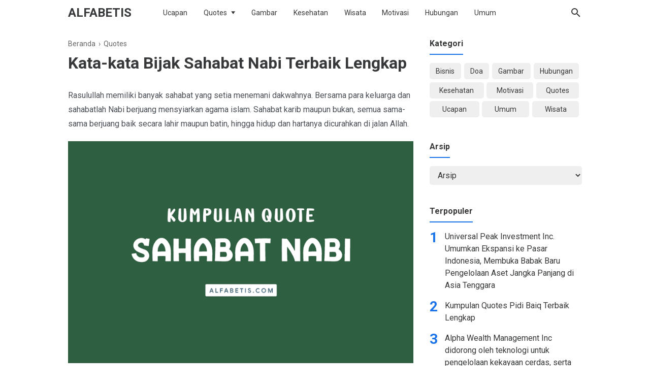

--- FILE ---
content_type: text/html; charset=UTF-8
request_url: https://www.alfabetis.com/2020/04/quotes-sahabat-nabi.html
body_size: 33567
content:
<!DOCTYPE html>
<html dir='ltr' lang='id-ID' xmlns='http://www.w3.org/1999/xhtml' xmlns:b='http://www.google.com/2005/gml/b' xmlns:data='http://www.google.com/2005/gml/data' xmlns:expr='http://www.google.com/2005/gml/expr'>
<!--<head>--><head>
  
<!-- Google tag (gtag.js) -->
<script async='async' src='https://www.googletagmanager.com/gtag/js?id=G-0Q5HCNCGSV'></script>
<script>
  window.dataLayer = window.dataLayer || [];
  function gtag(){dataLayer.push(arguments);}
  gtag('js', new Date());

  gtag('config', 'G-0Q5HCNCGSV');
</script>
<script async='async' crossorigin='anonymous' src='https://pagead2.googlesyndication.com/pagead/js/adsbygoogle.js?client=ca-pub-6146747202023069'></script>
<script async='async' crossorigin='anonymous' src='https://pagead2.googlesyndication.com/pagead/js/adsbygoogle.js?client=ca-pub-6146747202023069'></script>
<!-- Google tag (gtag.js) -->
<script async='async' src='https://www.googletagmanager.com/gtag/js?id=UA-130213236-1'></script>
<script><![CDATA[
window.dataLayer = window.dataLayer || []; function gtag(){dataLayer.push(arguments);} gtag('js', new Date()); gtag('config', 'UA-130213236-1');
]]></script>
<!-- Meta Tag -->
<title>Kata-kata Bijak Sahabat Nabi Terbaik Lengkap</title>
<meta content='Kata-kata Bijak Sahabat Nabi Terbaik Lengkap' property='og:title'/>
<meta content='Kata-kata Bijak Sahabat Nabi Terbaik Lengkap' property='og:image:alt'/>
<meta content='Kata-kata Bijak Sahabat Nabi Terbaik Lengkap' name='twitter:title'/>
<meta content='Kata-kata Bijak Sahabat Nabi Terbaik Lengkap' name='twitter:image:alt'/>
<!-- Tracking Code -->
<meta content='f8Ta18T46OV2xYbahl1Fci3HblIo4uHtcaI4OHp0cws' name='google-site-verification'/>
<meta content='NJMu3vyRIL_5cjAkQwZf2MkyxDaJt-VziC80H_8BN0I' name='google-site-verification'/>
<meta content='BD9C64ACAC3F7CB9555F0EBB65190601' name='msvalidate.01'/>
<meta content='6adbb3091b805fd60e79a8f28618b4af5593f9a0c9dd1ff1d44295a0b2b74860' name='ahrefs-site-verification'/>
<!-- Keyword -->
<meta content='tips bisnis, bisnis sampingan, usaha sampingan, usaha kecil-kecilan, kumpulan quote, kumpulan kata-kata mutiara, kumpulan kata-kata bijak, quote orang terkenal, kata-kata mutiara orang terkenal, kata-kata bijak orang terkenal, kalimat ucapan, download gambar ucapan' name='keywords'/>
<meta content='tips bisnis, bisnis sampingan, usaha sampingan, usaha kecil-kecilan, kumpulan quote, kumpulan kata-kata mutiara, kumpulan kata-kata bijak, quote orang terkenal, kata-kata mutiara orang terkenal, kata-kata bijak orang terkenal, kalimat ucapan, download gambar ucapan' property='article:tag'/>
<!-- Facebook, Twitter, and Pinterest Meta Tag -->
<meta content='article' property='og:type'/>
<meta content='Alfabetis' name='author'/>
<meta content='Alfabetis' property='article:author'/>
<meta content='1606882606078818' property='fb:admins'/>
<meta content='https://www.facebook.com/1606882606078818' property='article:author'/>
<meta content='https://www.facebook.com/1606882606078818' property='article:publisher'/>
<meta content='Alfabetis' property='og:site_name'/>
<meta content='id_ID' property='og:locale'/>
<meta content='en_US' property='og:locale:alternate'/>
<meta content='summary' name='twitter:card'/>
<meta content='https://blogger.googleusercontent.com/img/b/R29vZ2xl/AVvXsEiwGyRv2EulnMLjQ-TCmwF2UuHsCjws4cBlJUTsoVnjhI4vPAfMaBRnVme5rewHW_3qK9AqdZ0UyAXs15o4c0TP5dZLzgDXVG24XHWblkgKHWHUED9msGYKSIQp_oi2IJv-4ynT6KHQYds/s1600/Quotes-Sahabat-Nabi.png' property='og:image'/>
<meta content='https://blogger.googleusercontent.com/img/b/R29vZ2xl/AVvXsEiwGyRv2EulnMLjQ-TCmwF2UuHsCjws4cBlJUTsoVnjhI4vPAfMaBRnVme5rewHW_3qK9AqdZ0UyAXs15o4c0TP5dZLzgDXVG24XHWblkgKHWHUED9msGYKSIQp_oi2IJv-4ynT6KHQYds/s1600/Quotes-Sahabat-Nabi.png' name='twitter:image'/>
<meta content='Kata-kata Bijak Sahabat Nabi Terbaik Lengkap' name='twitter:image:alt'/>
<!-- Other -->
<meta content='width=device-width, minimum-scale=1, initial-scale=1, shrink-to-fit=no' name='viewport'/>
<meta content='IE=Edge' http-equiv='X-UA-Compatible'/>
<meta content='id-ID' http-equiv='content-language'/>
<link href='https://www.blogger.com/openid-server.g' rel='openid.server'/>
<link href='https://www.alfabetis.com/' rel='openid.delegate'/>
<meta content='text/html; charset=UTF-8' http-equiv='Content-Type'/>
<!-- Chrome, Firefox OS and Opera -->
<meta content='#946c5f' name='theme-color'/>
<!-- Windows Phone -->
<meta content='#946c5f' name='msapplication-navbutton-color'/>
<meta content='blogger' name='generator'/>
<link href='https://www.alfabetis.com/favicon.ico' rel='icon' type='image/x-icon'/>
<link href='https://www.alfabetis.com/2020/04/quotes-sahabat-nabi.html' rel='canonical'/>
<link rel="alternate" type="application/atom+xml" title="Alfabetis - Atom" href="https://www.alfabetis.com/feeds/posts/default" />
<link rel="alternate" type="application/rss+xml" title="Alfabetis - RSS" href="https://www.alfabetis.com/feeds/posts/default?alt=rss" />
<link rel="service.post" type="application/atom+xml" title="Alfabetis - Atom" href="https://www.blogger.com/feeds/2278469574535581972/posts/default" />

<link rel="alternate" type="application/atom+xml" title="Alfabetis - Atom" href="https://www.alfabetis.com/feeds/6018121377844882183/comments/default" />
<!--Can't find substitution for tag [blog.ieCssRetrofitLinks]-->
<link href='https://blogger.googleusercontent.com/img/b/R29vZ2xl/AVvXsEiwGyRv2EulnMLjQ-TCmwF2UuHsCjws4cBlJUTsoVnjhI4vPAfMaBRnVme5rewHW_3qK9AqdZ0UyAXs15o4c0TP5dZLzgDXVG24XHWblkgKHWHUED9msGYKSIQp_oi2IJv-4ynT6KHQYds/s1600/Quotes-Sahabat-Nabi.png' rel='image_src'/>
<meta content='100+ kalimat bijak, kata-kata mutiara, quote, kutipan, ucapan motivasi, wejangan, nasihat baik, ceramah keagamaan dari para sahabat Nabi tentang hidup beragama, iman, kepemimpinan, kehidupan dan cinta.' name='description'/>
<meta content='https://www.alfabetis.com/2020/04/quotes-sahabat-nabi.html' property='og:url'/>
<meta content='Kata-kata Bijak Sahabat Nabi Terbaik Lengkap' property='og:title'/>
<meta content='100+ kalimat bijak, kata-kata mutiara, quote, kutipan, ucapan motivasi, wejangan, nasihat baik, ceramah keagamaan dari para sahabat Nabi tentang hidup beragama, iman, kepemimpinan, kehidupan dan cinta.' property='og:description'/>
<meta content='https://blogger.googleusercontent.com/img/b/R29vZ2xl/AVvXsEiwGyRv2EulnMLjQ-TCmwF2UuHsCjws4cBlJUTsoVnjhI4vPAfMaBRnVme5rewHW_3qK9AqdZ0UyAXs15o4c0TP5dZLzgDXVG24XHWblkgKHWHUED9msGYKSIQp_oi2IJv-4ynT6KHQYds/w1200-h630-p-k-no-nu/Quotes-Sahabat-Nabi.png' property='og:image'/>
<link href='https://www.alfabetis.com/2020/04/quotes-sahabat-nabi.html?m=1' rel='alternate'/>
<meta content='Indonesia' name='geo.placename'/>
<meta content='id' name='geo.country'/>
<meta content='ID-BT' name='geo.region'/>
<meta content='-0.789275;113.921327' name='geo.position'/>
<meta content='-0.789275, 113.921327' name='ICBM'/>
<meta content='id' name='language'/>
<meta content='global' name='target'/>
<meta content='global' name='distribution'/>
<meta content='general' name='rating'/>
<meta content='1 days' name='revisit-after'/>
<meta content='true' name='MSSmartTagsPreventParsing'/>
<!-- ROBOT INDEX -->
<meta content='all' name='robots'/>
<meta content='all' name='googlebot'/>
<meta content='all' name='Googlebot-Image'/>
<meta content='all' name='MSNBot'/>
<meta content='all' name='MSNBot-Media'/>
<meta content='all' name='spiders'/>
<meta content='all' name='WEBCRAWLERS'/>
<style type='text/css'>@font-face{font-family:'Roboto';font-style:normal;font-weight:400;font-stretch:100%;font-display:swap;src:url(//fonts.gstatic.com/s/roboto/v50/KFO7CnqEu92Fr1ME7kSn66aGLdTylUAMa3GUBHMdazTgWw.woff2)format('woff2');unicode-range:U+0460-052F,U+1C80-1C8A,U+20B4,U+2DE0-2DFF,U+A640-A69F,U+FE2E-FE2F;}@font-face{font-family:'Roboto';font-style:normal;font-weight:400;font-stretch:100%;font-display:swap;src:url(//fonts.gstatic.com/s/roboto/v50/KFO7CnqEu92Fr1ME7kSn66aGLdTylUAMa3iUBHMdazTgWw.woff2)format('woff2');unicode-range:U+0301,U+0400-045F,U+0490-0491,U+04B0-04B1,U+2116;}@font-face{font-family:'Roboto';font-style:normal;font-weight:400;font-stretch:100%;font-display:swap;src:url(//fonts.gstatic.com/s/roboto/v50/KFO7CnqEu92Fr1ME7kSn66aGLdTylUAMa3CUBHMdazTgWw.woff2)format('woff2');unicode-range:U+1F00-1FFF;}@font-face{font-family:'Roboto';font-style:normal;font-weight:400;font-stretch:100%;font-display:swap;src:url(//fonts.gstatic.com/s/roboto/v50/KFO7CnqEu92Fr1ME7kSn66aGLdTylUAMa3-UBHMdazTgWw.woff2)format('woff2');unicode-range:U+0370-0377,U+037A-037F,U+0384-038A,U+038C,U+038E-03A1,U+03A3-03FF;}@font-face{font-family:'Roboto';font-style:normal;font-weight:400;font-stretch:100%;font-display:swap;src:url(//fonts.gstatic.com/s/roboto/v50/KFO7CnqEu92Fr1ME7kSn66aGLdTylUAMawCUBHMdazTgWw.woff2)format('woff2');unicode-range:U+0302-0303,U+0305,U+0307-0308,U+0310,U+0312,U+0315,U+031A,U+0326-0327,U+032C,U+032F-0330,U+0332-0333,U+0338,U+033A,U+0346,U+034D,U+0391-03A1,U+03A3-03A9,U+03B1-03C9,U+03D1,U+03D5-03D6,U+03F0-03F1,U+03F4-03F5,U+2016-2017,U+2034-2038,U+203C,U+2040,U+2043,U+2047,U+2050,U+2057,U+205F,U+2070-2071,U+2074-208E,U+2090-209C,U+20D0-20DC,U+20E1,U+20E5-20EF,U+2100-2112,U+2114-2115,U+2117-2121,U+2123-214F,U+2190,U+2192,U+2194-21AE,U+21B0-21E5,U+21F1-21F2,U+21F4-2211,U+2213-2214,U+2216-22FF,U+2308-230B,U+2310,U+2319,U+231C-2321,U+2336-237A,U+237C,U+2395,U+239B-23B7,U+23D0,U+23DC-23E1,U+2474-2475,U+25AF,U+25B3,U+25B7,U+25BD,U+25C1,U+25CA,U+25CC,U+25FB,U+266D-266F,U+27C0-27FF,U+2900-2AFF,U+2B0E-2B11,U+2B30-2B4C,U+2BFE,U+3030,U+FF5B,U+FF5D,U+1D400-1D7FF,U+1EE00-1EEFF;}@font-face{font-family:'Roboto';font-style:normal;font-weight:400;font-stretch:100%;font-display:swap;src:url(//fonts.gstatic.com/s/roboto/v50/KFO7CnqEu92Fr1ME7kSn66aGLdTylUAMaxKUBHMdazTgWw.woff2)format('woff2');unicode-range:U+0001-000C,U+000E-001F,U+007F-009F,U+20DD-20E0,U+20E2-20E4,U+2150-218F,U+2190,U+2192,U+2194-2199,U+21AF,U+21E6-21F0,U+21F3,U+2218-2219,U+2299,U+22C4-22C6,U+2300-243F,U+2440-244A,U+2460-24FF,U+25A0-27BF,U+2800-28FF,U+2921-2922,U+2981,U+29BF,U+29EB,U+2B00-2BFF,U+4DC0-4DFF,U+FFF9-FFFB,U+10140-1018E,U+10190-1019C,U+101A0,U+101D0-101FD,U+102E0-102FB,U+10E60-10E7E,U+1D2C0-1D2D3,U+1D2E0-1D37F,U+1F000-1F0FF,U+1F100-1F1AD,U+1F1E6-1F1FF,U+1F30D-1F30F,U+1F315,U+1F31C,U+1F31E,U+1F320-1F32C,U+1F336,U+1F378,U+1F37D,U+1F382,U+1F393-1F39F,U+1F3A7-1F3A8,U+1F3AC-1F3AF,U+1F3C2,U+1F3C4-1F3C6,U+1F3CA-1F3CE,U+1F3D4-1F3E0,U+1F3ED,U+1F3F1-1F3F3,U+1F3F5-1F3F7,U+1F408,U+1F415,U+1F41F,U+1F426,U+1F43F,U+1F441-1F442,U+1F444,U+1F446-1F449,U+1F44C-1F44E,U+1F453,U+1F46A,U+1F47D,U+1F4A3,U+1F4B0,U+1F4B3,U+1F4B9,U+1F4BB,U+1F4BF,U+1F4C8-1F4CB,U+1F4D6,U+1F4DA,U+1F4DF,U+1F4E3-1F4E6,U+1F4EA-1F4ED,U+1F4F7,U+1F4F9-1F4FB,U+1F4FD-1F4FE,U+1F503,U+1F507-1F50B,U+1F50D,U+1F512-1F513,U+1F53E-1F54A,U+1F54F-1F5FA,U+1F610,U+1F650-1F67F,U+1F687,U+1F68D,U+1F691,U+1F694,U+1F698,U+1F6AD,U+1F6B2,U+1F6B9-1F6BA,U+1F6BC,U+1F6C6-1F6CF,U+1F6D3-1F6D7,U+1F6E0-1F6EA,U+1F6F0-1F6F3,U+1F6F7-1F6FC,U+1F700-1F7FF,U+1F800-1F80B,U+1F810-1F847,U+1F850-1F859,U+1F860-1F887,U+1F890-1F8AD,U+1F8B0-1F8BB,U+1F8C0-1F8C1,U+1F900-1F90B,U+1F93B,U+1F946,U+1F984,U+1F996,U+1F9E9,U+1FA00-1FA6F,U+1FA70-1FA7C,U+1FA80-1FA89,U+1FA8F-1FAC6,U+1FACE-1FADC,U+1FADF-1FAE9,U+1FAF0-1FAF8,U+1FB00-1FBFF;}@font-face{font-family:'Roboto';font-style:normal;font-weight:400;font-stretch:100%;font-display:swap;src:url(//fonts.gstatic.com/s/roboto/v50/KFO7CnqEu92Fr1ME7kSn66aGLdTylUAMa3OUBHMdazTgWw.woff2)format('woff2');unicode-range:U+0102-0103,U+0110-0111,U+0128-0129,U+0168-0169,U+01A0-01A1,U+01AF-01B0,U+0300-0301,U+0303-0304,U+0308-0309,U+0323,U+0329,U+1EA0-1EF9,U+20AB;}@font-face{font-family:'Roboto';font-style:normal;font-weight:400;font-stretch:100%;font-display:swap;src:url(//fonts.gstatic.com/s/roboto/v50/KFO7CnqEu92Fr1ME7kSn66aGLdTylUAMa3KUBHMdazTgWw.woff2)format('woff2');unicode-range:U+0100-02BA,U+02BD-02C5,U+02C7-02CC,U+02CE-02D7,U+02DD-02FF,U+0304,U+0308,U+0329,U+1D00-1DBF,U+1E00-1E9F,U+1EF2-1EFF,U+2020,U+20A0-20AB,U+20AD-20C0,U+2113,U+2C60-2C7F,U+A720-A7FF;}@font-face{font-family:'Roboto';font-style:normal;font-weight:400;font-stretch:100%;font-display:swap;src:url(//fonts.gstatic.com/s/roboto/v50/KFO7CnqEu92Fr1ME7kSn66aGLdTylUAMa3yUBHMdazQ.woff2)format('woff2');unicode-range:U+0000-00FF,U+0131,U+0152-0153,U+02BB-02BC,U+02C6,U+02DA,U+02DC,U+0304,U+0308,U+0329,U+2000-206F,U+20AC,U+2122,U+2191,U+2193,U+2212,U+2215,U+FEFF,U+FFFD;}@font-face{font-family:'Roboto';font-style:normal;font-weight:700;font-stretch:100%;font-display:swap;src:url(//fonts.gstatic.com/s/roboto/v50/KFO7CnqEu92Fr1ME7kSn66aGLdTylUAMa3GUBHMdazTgWw.woff2)format('woff2');unicode-range:U+0460-052F,U+1C80-1C8A,U+20B4,U+2DE0-2DFF,U+A640-A69F,U+FE2E-FE2F;}@font-face{font-family:'Roboto';font-style:normal;font-weight:700;font-stretch:100%;font-display:swap;src:url(//fonts.gstatic.com/s/roboto/v50/KFO7CnqEu92Fr1ME7kSn66aGLdTylUAMa3iUBHMdazTgWw.woff2)format('woff2');unicode-range:U+0301,U+0400-045F,U+0490-0491,U+04B0-04B1,U+2116;}@font-face{font-family:'Roboto';font-style:normal;font-weight:700;font-stretch:100%;font-display:swap;src:url(//fonts.gstatic.com/s/roboto/v50/KFO7CnqEu92Fr1ME7kSn66aGLdTylUAMa3CUBHMdazTgWw.woff2)format('woff2');unicode-range:U+1F00-1FFF;}@font-face{font-family:'Roboto';font-style:normal;font-weight:700;font-stretch:100%;font-display:swap;src:url(//fonts.gstatic.com/s/roboto/v50/KFO7CnqEu92Fr1ME7kSn66aGLdTylUAMa3-UBHMdazTgWw.woff2)format('woff2');unicode-range:U+0370-0377,U+037A-037F,U+0384-038A,U+038C,U+038E-03A1,U+03A3-03FF;}@font-face{font-family:'Roboto';font-style:normal;font-weight:700;font-stretch:100%;font-display:swap;src:url(//fonts.gstatic.com/s/roboto/v50/KFO7CnqEu92Fr1ME7kSn66aGLdTylUAMawCUBHMdazTgWw.woff2)format('woff2');unicode-range:U+0302-0303,U+0305,U+0307-0308,U+0310,U+0312,U+0315,U+031A,U+0326-0327,U+032C,U+032F-0330,U+0332-0333,U+0338,U+033A,U+0346,U+034D,U+0391-03A1,U+03A3-03A9,U+03B1-03C9,U+03D1,U+03D5-03D6,U+03F0-03F1,U+03F4-03F5,U+2016-2017,U+2034-2038,U+203C,U+2040,U+2043,U+2047,U+2050,U+2057,U+205F,U+2070-2071,U+2074-208E,U+2090-209C,U+20D0-20DC,U+20E1,U+20E5-20EF,U+2100-2112,U+2114-2115,U+2117-2121,U+2123-214F,U+2190,U+2192,U+2194-21AE,U+21B0-21E5,U+21F1-21F2,U+21F4-2211,U+2213-2214,U+2216-22FF,U+2308-230B,U+2310,U+2319,U+231C-2321,U+2336-237A,U+237C,U+2395,U+239B-23B7,U+23D0,U+23DC-23E1,U+2474-2475,U+25AF,U+25B3,U+25B7,U+25BD,U+25C1,U+25CA,U+25CC,U+25FB,U+266D-266F,U+27C0-27FF,U+2900-2AFF,U+2B0E-2B11,U+2B30-2B4C,U+2BFE,U+3030,U+FF5B,U+FF5D,U+1D400-1D7FF,U+1EE00-1EEFF;}@font-face{font-family:'Roboto';font-style:normal;font-weight:700;font-stretch:100%;font-display:swap;src:url(//fonts.gstatic.com/s/roboto/v50/KFO7CnqEu92Fr1ME7kSn66aGLdTylUAMaxKUBHMdazTgWw.woff2)format('woff2');unicode-range:U+0001-000C,U+000E-001F,U+007F-009F,U+20DD-20E0,U+20E2-20E4,U+2150-218F,U+2190,U+2192,U+2194-2199,U+21AF,U+21E6-21F0,U+21F3,U+2218-2219,U+2299,U+22C4-22C6,U+2300-243F,U+2440-244A,U+2460-24FF,U+25A0-27BF,U+2800-28FF,U+2921-2922,U+2981,U+29BF,U+29EB,U+2B00-2BFF,U+4DC0-4DFF,U+FFF9-FFFB,U+10140-1018E,U+10190-1019C,U+101A0,U+101D0-101FD,U+102E0-102FB,U+10E60-10E7E,U+1D2C0-1D2D3,U+1D2E0-1D37F,U+1F000-1F0FF,U+1F100-1F1AD,U+1F1E6-1F1FF,U+1F30D-1F30F,U+1F315,U+1F31C,U+1F31E,U+1F320-1F32C,U+1F336,U+1F378,U+1F37D,U+1F382,U+1F393-1F39F,U+1F3A7-1F3A8,U+1F3AC-1F3AF,U+1F3C2,U+1F3C4-1F3C6,U+1F3CA-1F3CE,U+1F3D4-1F3E0,U+1F3ED,U+1F3F1-1F3F3,U+1F3F5-1F3F7,U+1F408,U+1F415,U+1F41F,U+1F426,U+1F43F,U+1F441-1F442,U+1F444,U+1F446-1F449,U+1F44C-1F44E,U+1F453,U+1F46A,U+1F47D,U+1F4A3,U+1F4B0,U+1F4B3,U+1F4B9,U+1F4BB,U+1F4BF,U+1F4C8-1F4CB,U+1F4D6,U+1F4DA,U+1F4DF,U+1F4E3-1F4E6,U+1F4EA-1F4ED,U+1F4F7,U+1F4F9-1F4FB,U+1F4FD-1F4FE,U+1F503,U+1F507-1F50B,U+1F50D,U+1F512-1F513,U+1F53E-1F54A,U+1F54F-1F5FA,U+1F610,U+1F650-1F67F,U+1F687,U+1F68D,U+1F691,U+1F694,U+1F698,U+1F6AD,U+1F6B2,U+1F6B9-1F6BA,U+1F6BC,U+1F6C6-1F6CF,U+1F6D3-1F6D7,U+1F6E0-1F6EA,U+1F6F0-1F6F3,U+1F6F7-1F6FC,U+1F700-1F7FF,U+1F800-1F80B,U+1F810-1F847,U+1F850-1F859,U+1F860-1F887,U+1F890-1F8AD,U+1F8B0-1F8BB,U+1F8C0-1F8C1,U+1F900-1F90B,U+1F93B,U+1F946,U+1F984,U+1F996,U+1F9E9,U+1FA00-1FA6F,U+1FA70-1FA7C,U+1FA80-1FA89,U+1FA8F-1FAC6,U+1FACE-1FADC,U+1FADF-1FAE9,U+1FAF0-1FAF8,U+1FB00-1FBFF;}@font-face{font-family:'Roboto';font-style:normal;font-weight:700;font-stretch:100%;font-display:swap;src:url(//fonts.gstatic.com/s/roboto/v50/KFO7CnqEu92Fr1ME7kSn66aGLdTylUAMa3OUBHMdazTgWw.woff2)format('woff2');unicode-range:U+0102-0103,U+0110-0111,U+0128-0129,U+0168-0169,U+01A0-01A1,U+01AF-01B0,U+0300-0301,U+0303-0304,U+0308-0309,U+0323,U+0329,U+1EA0-1EF9,U+20AB;}@font-face{font-family:'Roboto';font-style:normal;font-weight:700;font-stretch:100%;font-display:swap;src:url(//fonts.gstatic.com/s/roboto/v50/KFO7CnqEu92Fr1ME7kSn66aGLdTylUAMa3KUBHMdazTgWw.woff2)format('woff2');unicode-range:U+0100-02BA,U+02BD-02C5,U+02C7-02CC,U+02CE-02D7,U+02DD-02FF,U+0304,U+0308,U+0329,U+1D00-1DBF,U+1E00-1E9F,U+1EF2-1EFF,U+2020,U+20A0-20AB,U+20AD-20C0,U+2113,U+2C60-2C7F,U+A720-A7FF;}@font-face{font-family:'Roboto';font-style:normal;font-weight:700;font-stretch:100%;font-display:swap;src:url(//fonts.gstatic.com/s/roboto/v50/KFO7CnqEu92Fr1ME7kSn66aGLdTylUAMa3yUBHMdazQ.woff2)format('woff2');unicode-range:U+0000-00FF,U+0131,U+0152-0153,U+02BB-02BC,U+02C6,U+02DA,U+02DC,U+0304,U+0308,U+0329,U+2000-206F,U+20AC,U+2122,U+2191,U+2193,U+2212,U+2215,U+FEFF,U+FFFD;}</style>
<style id='page-skin-1' type='text/css'><!--
/* ======================================
FIKSIONER: Freemium Blogger Theme - Developed by Igniel (igniel.com)
======================================
Name      : FIKSIONER
Version   : 3
Date      : September 01, 2020
Demo      : fiksioner.blogspot.com
Type      : Free or Premium (Freemium)
Designer  : Igniel
Country   : Indonesia
Website   : www.igniel.com
***************************************
You are free to use and modify this theme.
***************************************
FREE VERSION: NOT ALLOWED to remove the credit link at footer.
PREMIUM VERSION: ALLOWED to remove the credit link at footer.
*************************************** */
/* normalize.css v3.0.1 | MIT License | git.io/normalize */
*{box-sizing:border-box}html{font-family:sans-serif;-ms-text-size-adjust:100%;-webkit-text-size-adjust:100%}body{margin:0}article,aside,details,figcaption,figure,footer,header,hgroup,main,nav,section,summary{display:block}audio,canvas,progress,video{display:inline-block;vertical-align:baseline}audio:not([controls]){display:none;height:0}[hidden],template{display:none}a{background:transparent}a:active,a:hover{outline:0}abbr[title]{border-bottom:1px dotted}b,strong{font-weight:700}dfn{font-style:italic}h1{margin:.67em 0}mark{background:#ff0;color:#000}small{font-size:80%}sub,sup{font-size:75%;line-height:0;position:relative;vertical-align:baseline}sup{top:-0.5em}sub{bottom:-0.25em}img{border:0}svg:not(:root){overflow:hidden}hr{-moz-box-sizing:content-box;box-sizing:content-box;height:0}pre{overflow:auto}code,kbd,pre,samp{font-family:Consolas,Menlo,Monaco,Lucida Console,Liberation Mono,DejaVu Sans Mono,Bitstream Vera Sans Mono,Courier New,monospace,sans-serif}button,input,optgroup,select,textarea{color:inherit;font:inherit;margin:0}button{overflow:visible;border:0;outline:0;margin:0;}button,select{text-transform:none}button,html input[type="button"],input[type="reset"],input[type="submit"]{-webkit-appearance:button;cursor:pointer}button[disabled],html input[disabled]{cursor:default}button::-moz-focus-inner,input::-moz-focus-inner{border:0;padding:0;outline:none;}input{line-height:normal;border:0;outline:0}input[type="checkbox"],input[type="radio"]{box-sizing:border-box;padding:0}input[type="number"]::-webkit-inner-spin-button,input[type="number"]::-webkit-outer-spin-button{height:auto}input[type="search"]{-webkit-appearance:textfield;-moz-box-sizing:content-box;-webkit-box-sizing:content-box;box-sizing:content-box}input[type="search"]::-webkit-search-cancel-button,input[type="search"]::-webkit-search-decoration{-webkit-appearance:none}fieldset{border:1px solid #c0c0c0;margin:0 2px;padding:.35em .625em .75em}legend{border:0;padding:0}textarea{overflow:auto}optgroup{font-weight:bold}table{border-collapse:collapse;border-spacing:0}td,th{padding:0}:focus{outline:none}h1{font-size:1.75em}iframe{width:100%}
html, body{
font-family:-apple-system, BlinkMacSystemFont, 'Roboto', 'Ubuntu', 'Segoe UI', 'Oxygen-Sans', 'Helvetica Neue', Arial, sans-serif;
font-size:16px;
font-weight:400;
line-height:1.5rem;
}
body{
background-color:#ffffff;
padding:0;
margin:0;
overflow-x:hidden;
-webkit-font-smoothing:antialiased;
-moz-osx-font-smoothing:grayscale;
-webkit-tap-highlight-color:transparent;
}
a{
text-decoration:none;
}
.post-body a, .post-body a:hover, .post-location a, .post-location a:hover, .comment-content a, .comment-content a:hover{
color:#1a73e8;
}
.post-body a:hover, .post-location a:hover, .comment-content a:hover{
text-decoration:underline;
}
.post-body h2, .post-body h3, .post-body h4, .post-body h5, .post-body h6{
line-height:2rem;
}
img{
max-width:100%;
height:auto;
}
figcaption, .tr-caption{
color:#666666;
font-style:italic;
line-height:1.35rem;
text-align:center;
}
:target::before{
height:55px;
margin-top:-55px;
opacity:0;
visibility:hidden;
}
.invisible{
visibility:hidden;
}
.clear{
clear:both
}
blockquote{
font-size:18px;
font-style:italic;
margin:20px 0;
padding:1.25rem 1.25rem 1.25rem 4rem;
}
blockquote:before{
content:'\201D';
color:rgba(255,255,255,.5);
font:600 4.5rem Arial, sans-serif;
left:1rem;
top:0;
}
button{
padding:.25rem .75rem;
margin:.25rem;
cursor:pointer;
}
button:hover, .FollowByEmail .submit:hover, .fiksionerShare a:hover, #top-continue.continue a:hover, #comment-holder .loadmore a:hover{
box-shadow:inset 0 0 0 99999px rgba(255,255,255,0.25);
}
figure, .separator{
margin:1.25rem 0;
}
.drop{
float:left;
font-size:3.5rem;
margin-top:.9rem;
padding-right:.85rem;
}
.lazy{
background-color:rgba(0,0,0,.25);
opacity:.25;
}
.lazyloaded{
background-color:transparent;
opacity:1;
}
hr{
border-top-width:1px;
border-bottom-width:0;
margin:1rem 0;
}
code, kbd{
background-color:#efefef;
padding:.15rem .3rem;
}
code{
color:#ff6060;
}
kbd{
border:1px solid #9fa6ad;
box-shadow:0 1px 1px rgba(12,13,14,0.15),inset 0 1px 0 0 #fff;
text-shadow:0 1px 0 #fff;
white-space:nowrap;
}
h1, h2, h3, h4, h5, .FeaturedPost .title, ul.noimage li:before, .fiksionerAuthor .author-name, .fiksionerShare .text, .Profile .name, #comments .user{
font-family:'Roboto', Arial, sans-serif;
margin:0 0 .65rem;
}
html, body, a, header .section, .fiksionerSearch .check:checked ~ .input, .fiksionerSearch .input:focus, .post-body h1, .post-body h2, .post-body h3, .post-body h4, .post-body h5, .post-body h6{
color:#36383a;
}
a:hover, .fiksionerMenu a:hover, .fiksionerAdditional .menu a:hover, .drop, .post-filter-message .view a:hover, .status-msg-body:before, .status-msg-body .error, .status-msg-body .text, .entry-title a:hover, .post-labels a:hover, #blog-pager a:hover, .Label a:hover, #blog-pager.numbering .right a:hover, #comments .comment .comment-actions a:hover, .fiksionerAuthor a, #comments .user, #comments .user a, .PopularPosts ul.noimage li:before, .fiksionerRelated ul.noimage li:before, .PopularPosts a:hover, .Feed a:hover, .fiksionerRelated a:hover, .BlogArchive a:hover, .Profile .profile-link{
color:#1a73e8;
}
blockquote, button, .FeaturedPost .entry-title a, .FeaturedPost .entry-content, .FeaturedPost .title, .post-body table th, .post-body table th a, .post-body table th a:hover, .fiksionerShare a, .fiksionerShare a:hover, #top-continue.continue a, #comment-holder .loadmore a, .FollowByEmail .submit, .BlogArchive select:hover{
color:#ffffff;
}
button, blockquote, .FeaturedPost .nothumb .post-outer, .post-body table th, #top-continue.continue a, #comment-holder .loadmore a, .BlogArchive select:hover, .ignielMultiRelated, .FollowByEmail .submit{
background-color:#1a73e8;
}
.fiksionerMenu ul li ul, .post-filter-message .view, .Feed .item-title{
font-weight:400;
}
h1, h2, h3, h4, h5, .FeaturedPost .title, ul.noimage li:before, .fiksionerAuthor .author-name, .fiksionerShare .text, .Profile .name, #comments .user, .post-filter-message span, .status-msg-body:before, .status-msg-body .error, .status-msg-body .text, .post-body table th, #blog-pager.numbering .selected, #comments .comment .comment-actions, .fiksionerAdditional .title, .FollowByEmail .submit, .PopularPosts ul.noimage li:before, .fiksionerRelated ul.noimage li:before, .BlogArchive .hierarchy-title, .ignielMultiRelated .content .text, .post-location .label, .post-reaction .label{
font-weight:700;
}
.info > span:not(:first-child):before, .single .entry-content, .widget .title{
font-size:1rem;
}
code, kbd, .fiksionerMenu, .fiksionerSearch .input, .post-filter-message, .post-inner, .fiksionerShare i, .fiksionerAuthor .author-desc, .fiksionerAdditional, .Label, .BlogArchive .flat, .BlogArchive .hierarchy-title, .FollowByEmail .follow-by-email-address, figcaption, .tr-caption, .post .info, .breadcrumb, #blog-pager, .FeaturedPost .title, .PopularPosts .snippet, .Feed .item-date, .Feed .item-author, .Label .cloud-label-widget-content a, .BlogArchive .post-count, .BlogArchive .hierarchy-content .hierarchy-content, .Profile .location, .FollowByEmail .submit{
font-size:.875rem;
}
.post-filter-message .view a, .info, .post-labels, #comments .comment .comment-actions>*, #comments .datetime, footer{
font-size:.75rem;
}
:target::before, blockquote, .fiksionerMenu ul li ul, .fiksionerMenu ul li ul li, .status-msg-body:before, .single .Blog article, .post-body pre code, #comments .comment-block:before, #comments .comment-replies ol li:after, #top-continue.continue a, #comment-holder .loadmore a, .fiksionerAdditional .title, .Feed .item-title{
display:block;
}
.fiksionerMenu ul li, .fiksioner, .post-filter-message .view a, .entry-title a, .post-labels a, .fiksionerAdditional .menu a:not(:last-child):after, .fiksionerAdditional .social a, .Label svg, .BlogArchive svg, .BlogArchive a, .Profile .profile-link{
display:inline-block;
}
#configuration, .hidden, .replaced, .check, .jump-link, #header .description, .fiksionerMenu label, #comments .comment-thread .thread-count, #comments .comment-thread .comment-replies .continue, #comments .comment-replies .comment-block:before, #comment-editor-src, #comments .comment-form h4, #comments .item-control, #billboard .title, .billboard .title, .aMiddle .title, #HTML101 .title, #HTML202 .title, #HTML303 .title, #HTML404 .title, .PageList .title, .BlogSearch .title, .ignielMultiRelated .icon{
display:none;
}
.Blog .post-outer, .fiksionerRelated ul, .PopularPosts ul, .Feed ul{
display:grid;
}
header .section, .fiksionerMenu a, .fiksionerMenu, .fiksionerMenu li label, .post-labels, .fiksionerShare, .fiksionerAuthor, #blog-pager, #blog-pager.numbering .right, .fiksionerAdditional form, footer .inner, .PopularPosts ul.noimage li, .fiksionerRelated ul li, .Label ul, .BlogArchive .flat ul, .Label ul li, .BlogArchive .flat ul li, .Label .cloud-label-widget-content, .BlogArchive .hierarchy-content .hierarchy-content ul.posts li, .ignielMultiRelated, .post-reaction{
display:-webkit-box;
display:-webkit-flex;
display:-moz-box;
display:-ms-flexbox;
display:flex;
}
header .section, .fiksionerMenu a, .fiksionerMenu, .fiksionerMenu li label, .fiksionerShare, .fiksionerAuthor, #blog-pager, .fiksionerAdditional form, footer .inner, .PopularPosts ul.noimage li, .fiksionerRelated ul li, .BlogArchive .hierarchy-content .hierarchy-content ul.posts li, .ignielMultiRelated, .post-reaction{
flex-wrap:nowrap;
}
.post-labels, #blog-pager.numbering, #blog-pager.numbering .right, .Label ul, .BlogArchive .flat ul, .Label .cloud-label-widget-content{
flex-wrap:wrap;
}
.fiksionerMenu a, .fiksionerMenu li label, .fiksionerShare, #blog-pager, .fiksionerAdditional form, footer .inner, .Label ul li, .BlogArchive .flat ul li, .Label ul li a, .BlogArchive .flat ul li a, .post-reaction{
align-items:center;
}
#blog-pager, .fiksionerAdditional form, footer .inner, .Label ul li, .BlogArchive .flat ul li, .ignielMultiRelated{
justify-content:space-between;
}
blockquote, header .section, .fiksionerMenu, .fiksionerMenu ul li, main, .post-filter-message span, .FeaturedPost article, #comments .comment-replies ol{
position:relative;
}
blockquote:before, .fiksionerMenu ul li ul, .fiksionerSearch form, .fiksionerSearch .icon, .FeaturedPost .post-outer, #comments .comment-replies ol li:after, .comment .avatar-image-container, #comments .comments-content .icon.blog-author:before, #comments .comments-content .icon.blog-author:after, #comments .comment-block:before, #comments .comment .comment-actions, .item-view #comments .comment-form h4{
position:absolute;
}
header, #sidebarSticky{
position:sticky;
position:-webkit-sticky;
position:-moz-sticky;
position:-ms-sticky;
position:-o-sticky;
}
:target::before, .fiksionerMenu ul li a:not(:last-child):after, .post-filter-message span:after, #comments .comment-replies ol li:after, #comments .comment-replies ol li:after, #comments .comments-content .icon.blog-author:before, #comments .comments-content .icon.blog-author:after, #comments .comment-block:before, .fiksionerAdditional .menu a:not(:last-child):after{
content:'';
}
code, kbd{
border-radius:3px;
}
button, .post-filter-message .view a, .post-labels a, #blog-pager a, #blog-pager >*, #blog-pager.numbering .right >*, .Label .cloud-label-widget-content a, .BlogArchive select, #comments .comment .comment-actions a, .fiksionerShare a, #top-continue.continue a, #comment-holder .loadmore a, .BlogArchive select, .Profile .profile-link, .FollowByEmail .widget-content, .FollowByEmail .follow-by-email-address, .FollowByEmail .submit, .ignielMultiRelated{
border-radius:5px;
}
blockquote, .fiksionerMenu ul li ul, .FeaturedPost .nothumb .post-outer, .snippet-thumbnail img, .PopularPosts img, .post-body pre, .fiksionerAuthor img, .fiksionerRelated img, .comment .avatar-image-container img, .totop, .Profile img{
border-radius:10px;
}
a, svg, svg path, button, .lazy, .lazyloaded, header svg, .fiksionerMenu, .fiksionerMenu ul, .fiksionerMenu ul li a:not(:last-child):after, .fiksionerSearch .input, .fiksionerSearch .icon, .fiksionerShare a, .fiksionerShare i, #top-continue.continue a, #comment-holder .loadmore a, .FollowByEmail .submit, .BlogArchive select, .totop, .ignielMultiRelated, .ignielMultiRelated .icon{
transition:all .2s ease;
}
header{
background-color:#ffffff;
margin:auto;
top:0;
transition:all .3s ease-in-out;
z-index:2;
}
header.shadow{
box-shadow:0 1px 5px rgba(0,0,0,.3);
}
header svg{
width:1.5rem;
height:1.5rem;
vertical-align:-.5rem;
}
header svg path{
fill:#36383a;
}
header .section, main, .fiksionerAdditional .section, footer .inner{
max-width:calc(980px + 6rem);
}
.fiksionerMenu ul li, .fiksionerSearch form{
line-height:50px;
}
.fiksionerSearch .icon{
line-height:47px;
}
header .section{
height:50px;
margin:auto;
padding:0 2rem;
}
.Header{
align-self:center;
margin-right:3rem;
}
#header img{
max-height:27px;
max-width:300px;
vertical-align:middle;
}
#header h1, #header h2, #header h1 a, #header h2 a{
font-size:1.5rem;
margin:0;
overflow:hidden;
text-overflow:ellipsis;
text-transform:uppercase;
white-space:nowrap;
max-width:65vw;
}
#header .widget{
background-repeat:no-repeat;
background-size:contain;
background-position:center;
}
#header h1, #header h2, #header h1 a, #header h2 a, .fiksionerMenu, .fiksionerMenu a, .fiksionerMenu label{
color:#36383a;
}
.fiksionerMenu label{
cursor:pointer;
}
.fiksionerMenu a, .fiksionerMenu li label{
padding:0 .9rem;
white-space:nowrap;
}
.fiksionerMenu ul{
padding:0;
}
.fiksionerMenu ul, .fiksionerMenu li{
list-style:none;
list-style-type:none;
margin:0;
}
.fiksionerMenu ul li{
cursor:pointer;
white-space:nowrap;
}
.fiksionerMenu ul li:hover, .fiksionerMenu ul li.open{
background-color:rgba(255,255,255,.05);
}
.fiksionerMenu ul li a:not(:last-child):after{
background-color:#36383a;
color:#36383a;
clip-path:polygon(50% 100%, 0% 0, 100% 0);
-webkit-clip-path:polygon(50% 100%, 0% 0, 100% 0);
width:.5rem;
height:.35rem;
margin-left:.5rem;
}
.fiksionerMenu ul li:hover a:not(:last-child):after, .fiksionerMenu ul li.open a:not(:last-child):after{
transform:rotate(180deg);
}
.fiksionerMenu ul li ul{
background-color:#1a73e8;
left:0;
min-width:100%;
opacity:0;
transform:translateY(-1rem);
-webkit-transform:translateY(-1rem);
transition:all .3s ease-in-out 0s;
visibility:hidden;
}
.fiksionerMenu ul li ul li a, .fiksionerMenu ul li ul li a:hover{
color:#ffffff;
}
.fiksionerMenu ul li:hover > ul{
opacity:1;
visibility:visible;
transform:translateY(0px);
-webkit-transform:translateY(0px);
}
.fiksionerSearch form{
display:inline-table;
margin:auto;
right:2rem;
top:0;
bottom:0;
}
.fiksionerSearch .input{
background-color:transparent;
line-height:35px;
padding:0;
margin-right:-1px;
width:0;
}
.fiksionerSearch .input::placeholder{
color:#36383a;
opacity:.75;
}
.fiksionerSearch .check:checked ~ .input, .fiksionerSearch .input:focus{
background-color:#ffffff;
border-bottom:1px solid #666666;
color:#36383a;
padding-right:2.5rem;
width:calc(980px + 2.1rem);
}
.fiksionerSearch .icon{
float:right;
cursor:pointer;
right:0;
}
main{
background-color:#ffffff;
margin:auto;
padding:1.5rem 2rem;
z-index:1;
}
.fiksioner{
width:100%;
max-width:100%;
}
#main{
float:left;
margin:0 2rem 0 0;
width:calc(100% - (300px + 2rem));
max-width:680px;
}
.page #main{
width:100%;
max-width:100%;
margin:0;
}
.post-filter-message{
margin-bottom:2.25rem;
text-align:center;
}
.post-filter-message span{
text-transform:none;
font-style:italic;
}
.post-filter-message span:after{
border-bottom:3px solid #1a73e8;
position: absolute;
left:0;
bottom:-7px;
width:100%;
}
.post-filter-message .view{
margin:1rem 0 0;
}
.post-filter-message .view a{
background-color:#efefef;
color:#4b4f56;
padding:.2rem .75rem;
}
.status-msg-body{
text-align:center;
}
.status-msg-body:before{
content:'404';
font-size:7rem;
line-height:initial;
}
.status-msg-body .error{
font-size:7rem;
}
.status-msg-body .text{
font-size:150%;
}
.status-msg-body .infos{
margin-top:20px;
}
.Blog article:not(:last-child), .infeed{
margin-bottom:3rem;
}
.single .Blog article{
margin-bottom:0;
}
.info, .info a, .breadcrumb, .breadcrumb a{
color:#666666;
}
.info a:hover, .breadcrumb a:hover, #comments .user a:hover, #comments .comment-timestamp a:hover, #comments .datetime a:hover{
text-decoration:underline;
}
.Blog .post-outer{
grid-template-areas:'title thumbnail' 'info thumbnail' 'inner thumbnail';
grid-template-columns:1fr auto;
grid-template-rows:auto auto 1fr;
margin-top:.5rem;
}
.FeaturedPost .post-outer{
background:linear-gradient(to top, rgba(0,0,0,.85) 15%, rgba(0,0,0,.65) 60%, transparent 100%);
background:-webkit-linear-gradient(bottom, rgba(0,0,0,.85) 15%, rgba(0,0,0,.65) 60%, transparent 100%);
border-radius:0 0 10px 10px;
bottom:0;
padding:1.5rem;
width:100%;
z-index:1;
}
.FeaturedPost .nothumb .post-outer{
position:static;
}
.post-inner{
grid-area:inner;
margin-top:.25rem;
text-align:justify;
word-break:break-word;
}
.FeaturedPost article{
margin-bottom:2rem;
}
.snippet-thumbnail{
grid-area:thumbnail;
line-height:0;
}
.snippet-thumbnail img, .PopularPosts img, .fiksionerRelated img{
object-fit:cover;
}
.FeaturedPost img{
width:100vw;
}
.Blog .snippet-thumbnail{
margin-left:2rem;
}
.FeaturedPost .snippet-thumbnail{
margin-top:0;
overflow:hidden;
}
.info{
grid-area:info;
white-space:nowrap;
overflow:hidden;
text-overflow:ellipsis;
}
.info a, .breadcrumb a{
padding:1rem 0;
}
.breadcrumb{
overflow:hidden;
text-overflow:ellipsis;
white-space:nowrap;
}
.post-timestamp{
cursor:help;
}
.info > span:not(:first-child):before{
content:'\2014';
margin:0px 3px;
}
.entry-title{
font-size:1.3rem;
grid-area:title;
line-height:1.75rem;
margin:0;
padding-bottom:.25rem;
}
.single .entry-title{
font-size:2rem;
line-height:2.75rem;
margin:.25rem 0;
}
.FeaturedPost .entry-title{
font-size:1.5rem;
line-height:2rem;
padding-bottom:.5rem;
}
.single .entry-content{
color:#4b4f56;
margin-top:1.25rem;
line-height:1.75rem;
word-break:break-word;
}
.aTop, .aBottom{
margin:1rem 0;
}
.post-body table{
width:100%;
margin:20px 0;
}
.post-body table th{
padding:10px;
border:1px solid #1a73e8;
}
.post-body table th:not(:last-child){
border-right-color:#cccccc;
}
.post-body table td{
border:1px solid #cccccc;
padding:10px;
}
.post-body table tr:nth-child(odd){
background-color:#f1f1f1;
}
.post-body .separator a{
margin:0 !important;
}
.post-body pre, .post-body pre code{
overflow:auto;
user-select:text;
-webkit-user-select:text;
-khtml-user-select:text;
-moz-user-select:text;
-ms-user-select:text;
}
.post-body pre{
background-color:#353844;
hyphens:none;
-webkit-hyphens:none;
-moz-hyphens:none;
-ms-hyphens:none;
margin:.5em auto;
padding:0;
tab-size:2;
-moz-tab-size:2;
-o-tab-size:2;
white-space:pre;
width:100%;
word-break:normal;
word-wrap:break-word;
}
.post-body pre code{
background-color:transparent;
border:none;
color:#eeeeee;
line-height:1.5rem;
max-height:300px;
padding:.75rem 1.25rem;
}
.post-labels{
margin-top:.5rem;
}
.post .post-labels{
margin-top:1rem;
}
.post-labels a, #blog-pager a, #blog-pager >*, #blog-pager.numbering .right >*, .Label .cloud-label-widget-content a, .BlogArchive select, #comments .comment .comment-actions a{
background-color:#efefef;
}
.post-labels a, #blog-pager >*, #blog-pager.numbering .right >*, .BlogArchive select, #comments .comment .comment-actions a{
line-height:normal;
padding:.5rem .75rem;
}
.post-labels a, #blog-pager a, #blog-pager.numbering, #comments .comment .comment-actions a{
color:#666666;
}
.post-labels a{
margin-bottom:.5rem;
}
.post-labels a:hover, #blog-pager a:hover, .Label a:hover, #blog-pager.numbering .right a:hover, #comments .comment .comment-actions a:hover{
text-decoration:none;
}
.post-labels a:before{
content:'#';
margin-right:.15rem;
}
.post-labels a:not(:last-child){
margin-right:.5rem;
}
.post-location, .post-reaction, .fiksionerShare, .fiksionerAuthor{
margin-top:1.35rem;
}
.post-location .label, .post-reaction .label{
margin-right:.25rem;
white-space:nowrap;
}
.post-reaction{
position:relative;
}
.post-reaction:after{
content:'';
background:linear-gradient(to right, transparent, #ffffff);
background:-webkit-linear-gradient(left, transparent, #ffffff);
position:absolute;
right:0;
top:0;
height:100%;
width:3rem;
}
.post-reaction .iframe{
overflow:auto;
}
.post-reaction iframe{
height:1.5rem;
margin-top:.5rem;
width:auto;
}
.post-reaction svg{
min-height:1.15rem;
height:1.15rem;
min-width:1.15rem;
width:1.15rem;
margin-right:.25rem;
}
.post-reaction svg path{
fill:#36383a;
}
.fiksionerShare svg{
width:1.25rem;
height:1.25rem;
vertical-align:-.25rem;
}
.fiksionerShare svg path{
fill:#ffffff;
}
.fiksionerShare .facebook{
background-color:#3a579a;
}
.fiksionerShare .twitter{
background-color:#00abf0
}
.fiksionerShare .pinterest{
background-color:#cd1c1f
}
.fiksionerShare .linkedin{
background-color:#2554BF;
}
.fiksionerShare .telegram{
background-color:#0088cc;
}
.fiksionerShare .whatsapp{
background-color:#4dc247;
}
.fiksionerShare .text{
margin-bottom:0;
margin-right:1rem;
}
.fiksionerShare a{
padding:.5rem .35rem;
width:100%;
text-align:center;
white-space:nowrap;
}
.fiksionerShare a:not(:last-child){
margin-right:.35rem;
}
.fiksionerShare i{
font-style:normal;
margin:0 .35rem;
}
.fiksionerAuthor{
border-top:1px solid #cccccc;
align-items:flex-start;
justify-content:flex-start;
padding-top:1.35rem;
}
.fiksionerAuthor .left{
margin-right:1rem;
}
.fiksionerAuthor img{
max-width:65px;
}
.fiksionerAuthor .author-name{
margin-bottom:0;
}
.fiksionerAuthor .author-desc{
line-height:1.35rem;
margin-top:.35rem;
}
.fiksionerRelated{
margin-top:2.5rem;
}
.fiksionerRelated img{
width:75px;
height:75px;
}
.fiksionerRelated .title{
margin-bottom:1.5rem;
}
.fiksionerRelated a{
display:-webkit-box;
-webkit-line-clamp:3;
-webkit-box-orient:vertical;
overflow:hidden;
}
.fiksionerRelated ul{
grid-template-columns:repeat(2, 1fr);
margin:20px 0 0;
padding:0;
column-gap:1.5rem;
row-gap:1.25rem;
}
.fiksionerRelated ul.noimage li{
counter-increment:fiksionerRelated;
}
.fiksionerRelated ul.noimage li:before{
content:'0'counter(fiksionerRelated);
}
.fiksionerRelated .thumb{
flex-shrink:0;
margin-right:1rem;
overflow:hidden;
line-height:0;
}
#blog-pager{
justify-content:space-between;
margin-top:2.25rem;
text-transform:uppercase;
}
#blog-pager.numbering{
text-transform:none;
}
#blog-pager .nolink, #blog-pager.numbering .selected{
cursor:not-allowed;
}
#blog-pager .newest{
visibility:hidden;
}
#blog-pager.numbering .right >*:not(:last-child), #blog-pager.numbering .left{
margin-right:.5rem;
}
#blog-pager.numbering .right >*, #blog-pager.numbering .left{
margin-bottom:.5rem;
}
#blog-pager.numbering .right{
background-color:transparent;
padding:0;
}
#comments{
margin-top:2.5rem;
}
#comments .comment-form{
margin-top:1rem;
}
#comments ol > li:first-child{
margin-top:1.5rem;
}
#comments ol > li{
margin-top:3rem;
}
#comment-editor{
margin-top:2rem;
}
#comments .comment-replybox-single #comment-editor{
margin:1rem 0 .5rem 50px;
width:calc(100% - 50px);
}
#comments .comment-thread ol{
margin:0;
padding:0;
}
#comments .comment-replies ol li{
padding-top:1rem;
}
#comments .comment-replies ol li:after{
border-top:1px solid #cccccc;
bottom:0;
left:-2rem;
top:2rem;
width:1rem;
height:auto;
margin-top:0;
opacity:1;
visibility:visible;
}
#comments .comment-thread .comment-replies{
margin-left:50px;
}
#comments .comment{
list-style-type:none;
padding:0 0 2.5rem;
position:relative
}
#comments .comment .comment{
padding-bottom:0;
}
.comment .avatar-image-container{
left:0;
width:35px;
height:35px;
background:url("data:image/svg+xml,%3Csvg viewBox='0 0 24 24' xmlns='http://www.w3.org/2000/svg'%3E%3Cpath d='M12,19.2C9.5,19.2 7.29,17.92 6,16C6.03,14 10,12.9 12,12.9C14,12.9 17.97,14 18,16C16.71,17.92 14.5,19.2 12,19.2M12,5A3,3 0 0,1 15,8A3,3 0 0,1 12,11A3,3 0 0,1 9,8A3,3 0 0,1 12,5M12,2A10,10 0 0,0 2,12A10,10 0 0,0 12,22A10,10 0 0,0 22,12C22,6.47 17.5,2 12,2Z' fill='%23777'/%3E%3C/svg%3E") center / 35px no-repeat;
}
.comment .avatar-image-container .avatar-icon{
border-radius:50%;
border:solid 1px #666666;
box-sizing:border-box;
fill:#666666;
height:35px;
margin:0;
padding:7px;
width:35px
}
#comments .comments-content .icon.blog-author:before{
background-color:#ffffff;
border-radius:100px;
height:17px;
width:17px;
left:27px;
}
#comments .comments-content .icon.blog-author:after{
background:url("data:image/svg+xml,%3Csvg viewBox='0 0 24 24' xmlns='http://www.w3.org/2000/svg'%3E%3Cpath d='M12,2A10,10 0 0,1 22,12A10,10 0 0,1 12,22A10,10 0 0,1 2,12A10,10 0 0,1 12,2M11,16.5L18,9.5L16.59,8.09L11,13.67L7.91,10.59L6.5,12L11,16.5Z' fill='%23118ff9'/%3E%3C/svg%3E") center no-repeat;
height:17px;
width:17px;
left:27px;
}
#comments .comment-block{
margin-left:50px;
}
#comments .comment-block:before{
border-left:1px solid #cccccc;
bottom:40px;
left:18px;
top:50px;
height:auto;
margin-top:0;
opacity:1;
visibility:visible;
}
#comments .comment:target::before{
height:0;
margin-top:0;
}
#comments .comment-author-header-wrapper{
margin-left:40px
}
.comment-header{
margin-bottom:.35rem;
}
#comments .comment-header .user, #comments .comment-header .user a{
font-style:normal;
}
#comments .comment .comment-actions{
bottom:0;
left:0;
}
#comments .comment .comment-actions>*{
text-transform:uppercase;
}
#comments .datetime{
margin-left:.5rem;
}
#comments .datetime, #comments .comment-timestamp a, #comments .datetime a{
color:#666666;
}
#comments .datetime:before{
content:'(';
}
#comments .datetime:after{
content:')';
}
#comments .comment .comment-content, .comment .comment-body{
color:#4b4f56;
line-height:1.75rem;
margin:0;
word-break:break-word;
}
.comment-body{
margin-bottom:10px
}
.comments .comments-content .loadmore.loaded{
max-height:0;
opacity:0;
overflow:hidden
}
.item-view #comments .comment-form h4{
clip:rect(1px,1px,1px,1px);
padding:0;
border:0;
height:1px;
width:1px;
overflow:hidden
}
#comments .item-control{
margin-left:.5rem;
}
#top-continue.continue, #comment-holder .loadmore{
margin:20px auto;
text-align:center;
text-transform:capitalize;
}
#top-continue.continue a, #comment-holder .loadmore a{
padding:.5rem .75rem;
}
.fiksionerAdditional{
background-color:#dddddd;
color:#606060;
}
.fiksionerAdditional .section, footer .inner{
margin:auto;
padding:1rem 2rem;
}
.fiksionerAdditional .menu, .fiksionerAdditional .social{
align-self:flex-end;
text-align:right;
}
.fiksionerAdditional .title{
margin-bottom:10px;
}
.fiksionerAdditional .section{
padding: 2rem 0;
}
.fiksionerAdditional .FollowByEmail{
grid-area:subs;
}
.fiksionerAdditional .menu{
text-align:center;
}
.fiksionerAdditional .menu a{
color:#606060;
}
.fiksionerAdditional .menu a:not(:last-child){
margin-right:3px;
}
.fiksionerAdditional .menu a:not(:last-child):after{
background-color:#606060;
width:3px;
height:3px;
margin-left:5px;
vertical-align:middle;
border-radius:100px;
}
.fiksionerAdditional .social{
grid-area:social;
}
.fiksionerAdditional .social a:not(:last-child){
margin-right:10px;
}
.fiksionerAdditional .social svg{
width:25px;
height:25px;
}
.fiksionerAdditional .social svg path{
fill:#606060;
}
.fiksionerAdditional .social a:hover svg path{
fill:#1a73e8 ;
}
footer{
background-color:#1a73e8;
color:#ffffff;
line-height:1.35rem;
}
footer a, footer a:hover{
color:#85b1ea;
}
footer a:hover{
text-decoration:underline;
}
.widget .title{
border-bottom:2px solid #1a73e8;
display:table;
margin-bottom:1rem;
padding-bottom:.5rem;
}
.FeaturedPost .title{
border-color:#ffffff;
}
.fiksionerAdditional .title{
border:0;
display:block;
padding-bottom:0;
text-align:center;
}
#billboard{
margin:auto;
text-align:center;
}
.billboard .widget-content{
margin-bottom:2rem;
}
.aMiddle .widget-content{
margin:1rem 0;
}
.sidebar{
float:right;
width:300px;
}
.sidebar .widget{
margin-bottom:40px;
}
.sidebar .widget ol, .sidebar .widget ul, .sidebar .widget li{
margin:0;
padding:0;
list-style-position:inside;
}
#sidebarSticky{
clear:right;
float:right;
top:60px;
}
.PopularPosts ul, .Feed ul{
grid-template-columns:repeat(1, 1fr);
}
.PopularPosts ul{
grid-gap:1.5rem;
}
.PopularPosts ul.noimage, .Feed ul{
grid-gap:1rem;
}
.PopularPosts ul li, .Feed ul li, .fiksionerRelated ul li{
list-style:none;
list-style-type:none;
}
.PopularPosts ul.noimage li{
counter-increment:fiksionerPopular;
}
.PopularPosts ul.noimage li:before, .fiksionerRelated ul.noimage li:before{
font-size:1.75rem;
margin-bottom:0;
margin-right:.85rem;
margin-top:.15rem;
}
.PopularPosts ul.noimage li:before{
content:counter(fiksionerPopular);
}
.PopularPosts ul.noimage a, .Feed .item-title{
font-family:inherit;
}
.PopularPosts .thumbnail{
margin-bottom:.25rem;
}
.PopularPosts .entry{
line-height:1.35rem;
}
.PopularPosts ul.noimage .entry{
line-height:inherit;
}
.PopularPosts .snippet{
color:#666666;
line-height:1.25rem;
margin-top:.25rem;
}
.Feed .item-date, .Feed .item-author{
color:#666666;
}
.Label svg, .BlogArchive svg{
min-width:1rem;
width:1rem;
height:1rem;
vertical-align:middle;
margin-right:.5rem;
}
.Label svg path, .BlogArchive svg path{
fill:#1a73e8;
}
.Label ul, .BlogArchive .flat ul{
list-style:none;
list-style-type:none;
}
.Label ul li, .BlogArchive .flat ul li{
width:calc(50% - 15px);
margin-bottom:10px !important;
}
.Label ul li:nth-child(odd), .BlogArchive .flat ul li:nth-child(odd){
margin-right:30px !important;
}
.Label ul li a, .BlogArchive .flat ul li a{
overflow:hidden;
text-overflow:ellipsis;
white-space:nowrap;
width:100%;
}
.Label .cloud-label-widget-content a{
flex-grow:1;
margin-bottom:.35rem;
margin-right:.35rem;
padding:.25rem .6rem;
text-align:center;
}
.Label .label-count, .BlogArchive .flat .post-count{
color:#666666;
font-size:.65rem;
margin-left:7px;
}
.Label .label-count:before, .BlogArchive .post-count:before{
content:'(';
}
.Label .label-count:after, .BlogArchive .post-count:after{
content:')';
}
.BlogArchive ul, .BlogArchive li{
list-style:none;
list-style-type:none;
}
.BlogArchive .post-count{
margin-left:5px;
}
.BlogArchive .hierarchy-title{
line-height:1.75rem;
}
.BlogArchive .hierarchy-content{
margin-left:1rem;
}
.BlogArchive .hierarchy-content .hierarchy-content{
margin-left:0;
}
.BlogArchive .hierarchy-content .hierarchy-content ul.posts li{
counter-reset:li;
counter-increment:fiksionerArchive;
}
.BlogArchive .hierarchy-content .hierarchy-content ul.posts li:before{
content:counter(fiksionerArchive) ".";
margin-right:7px;
}
.BlogArchive .hierarchy-content .hierarchy-content ul.posts li:last-child{
margin-bottom:10px !important;
}
.BlogArchive select{
border:0;
cursor:pointer;
width:100%;
}
.Profile .title{
margin-left:auto;
margin-right:auto;
}
.Profile .widget-content{
text-align:center;
}
.Profile svg{
height:1.25rem;
width:1.25rem;
margin-right:.25rem;
vertical-align:-.25rem;
}
.Profile svg path{
fill:#666666;
}
.Profile .default-avatar svg{
width:4rem;
height:4rem;
}
.Profile .default-avatar svg path{
fill:#eb633a;
}
.Profile img{
margin-bottom:.35rem;
}
.Profile .name{
margin-bottom:.35rem;
}
.Profile .location{
color:#666666;
}
.Profile dl, .Profile dt, .Profile dd{
margin:0;
}
.Profile dl{
margin-bottom:.85rem;
}
.Profile .profile-textblock{
font-style:italic;
margin-top:.5rem;
}
.Profile .profile-link{
border:1px solid #1a73e8;
font-size:.85em;
padding:.35rem .75rem;
}
.FollowByEmail .widget-content{
border:1px solid #cccccc;
padding:.75rem;
}
.fiksionerAdditional .FollowByEmail .widget-content{
border:0;
margin-bottom:.5rem;
padding:0
}
.FollowByEmail .follow-by-email-address{
background-color:#efefef;
margin-bottom:.75rem;
padding:.5rem .75rem;
width:100%;
}
.fiksionerAdditional .FollowByEmail .follow-by-email-address{
background-color:#ffffff;
border-radius:25px 0 0 25px;
height:2.5rem;
margin-bottom:0;
padding:.75rem 1rem;
}
.FollowByEmail .submit{
padding:.5rem .75rem;
width:100%;
}
.fiksionerAdditional .FollowByEmail .submit{
background-color:#606060;
border-radius:0 25px 25px 0;
height:2.5rem;
padding:0 .75rem;
width:auto;
}
.totop{
background:#1a73e8 url("data:image/svg+xml,%3Csvg viewBox='0 0 24 24' xmlns='http://www.w3.org/2000/svg'%3E%3Cpath d='M13,20H11V8L5.5,13.5L4.08,12.08L12,4.16L19.92,12.08L18.5,13.5L13,8V20Z' fill='%23fff'/%3E%3C/svg%3E") center no-repeat;
background-size:1.5rem;
bottom:100px;
cursor:pointer;
height:2.5rem;
opacity:0;
position:fixed;
right:50px;
visibility:hidden;
width:2.5rem;
z-index:99;
}
.totop.show{
bottom:50px;
opacity:.75;
visibility:visible;
}
.totop.show:hover{
opacity:1;
}
/* Multiple Related Posts by igniel.com */
.ignielMultiRelated {box-shadow:inset 0 0 0 99999px rgba(255,255,255,0.9); border-left:3px solid #1a73e8; margin:10px 0;}
.ignielMultiRelated .content {padding:.5rem .75rem;}
.ignielMultiRelated .icon {border-radius:0 3px 3px 0; height:auto; min-width:50px; background:#1a73e8 url("data:image/svg+xml,%3Csvg viewBox='0 0 24 24' xmlns='http://www.w3.org/2000/svg'%3E%3Cpath d='M8.59,16.58L13.17,12L8.59,7.41L10,6L16,12L10,18L8.59,16.58Z' fill='%23fff'/%3E%3C/svg%3E") center / 40px no-repeat;}
[dir="rtl"] .Header{
margin-left:3rem;
margin-right:0;
}
[dir="rtl"] #main{
float:right;
margin-left:2rem;
margin-right:0;
}
[dir="rtl"] .fiksionerSearch form{
left:2rem;
right:unset;
}
[dir="rtl"] .fiksionerSearch .icon{
float:left;
left:0;
right:unset;
}
[dir="rtl"] .fiksionerSearch .check:checked ~ .input, [dir="rtl"] .fiksionerSearch .input:focus{
padding-left:2.5rem;
padding-right:0;
}
[dir="rtl"] .fiksionerMenu ul li a:not(:last-child):after{
margin-left:0;
margin-right:.5rem;
}
[dir="rtl"] .Blog .snippet-thumbnail{
margin-left:0;
margin-right:2rem;
}
[dir="rtl"] .post-labels a:not(:last-child){
margin-left:.5rem;
margin-right:0;
}
[dir="rtl"] .post-reaction svg, [dir="rtl"] .post-location .label, [dir="rtl"] .post-reaction .label{
margin-left:.25rem;
margin-right:0;
}
[dir="rtl"] #blog-pager.numbering .right >*:not(:last-child), [dir="rtl"] #blog-pager.numbering .left{
margin-left:.5rem;
margin-right:0;
}
[dir="rtl"] .ignielMultiRelated{
border-left:0;
border-right:3px solid #1a73e8;
}
[dir="rtl"] blockquote:before{
left:unset;
right:1rem;
}
[dir="rtl"] blockquote{
padding-left:1.25rem;
padding-right:4rem;
}
[dir="rtl"] .fiksionerAuthor .left, [dir="rtl"] .fiksionerShare .text, [dir="rtl"] .fiksionerRelated .thumb{
margin-left:1rem;
margin-right:0;
}
[dir="rtl"] .fiksionerShare a:not(:last-child){
margin-left:.35rem;
margin-right:0;
}
[dir="rtl"] .PopularPosts ul.noimage li:before, [dir="rtl"] .fiksionerRelated ul.noimage li:before{
margin-left:.85rem;
margin-right:0;
}
[dir="rtl"] .post-reaction:after{
background:linear-gradient(to left, transparent, #ffffff);
background:-webkit-linear-gradient(right, transparent, #ffffff);
left:0;
right:unset;
}
[dir="rtl"] .Label ul li:nth-child(odd), [dir="rtl"] .BlogArchive .flat ul li:nth-child(odd){
margin-left:30px !important;
margin-right:0 !important;
}
[dir="rtl"] .Label .cloud-label-widget-content a{
margin-left:.35rem;
margin-right:0;
}
[dir="rtl"] .Label svg, [dir="rtl"] .BlogArchive svg{
margin-left:.5rem;
margin-right:0;
}
[dir="rtl"] .BlogArchive .hierarchy-content{
margin-left:0;
margin-right:1rem;
}
[dir="rtl"] .fiksionerAdditional .menu, [dir="rtl"] .fiksionerAdditional .social{
text-align:left;
}
[dir="rtl"] .fiksionerAdditional .social a:not(:last-child){
margin-left:10px;
margin-right:0;
}
[dir="rtl"] .fiksionerAdditional form{
flex-direction:row-reverse;
}
[dir="rtl"] #comments .comment-block, [dir="rtl"] #comments .comment-thread .comment-replies{
margin-left:0;
margin-right:50px;
}
[dir="rtl"] #comments .datetime {
margin-left:0;
margin-right:.5rem;
}
[dir="rtl"] .comment .avatar-image-container{
left:unset;
right:0;
}
[dir="rtl"] #comments .comments-content .icon.blog-author:before, [dir="rtl"] #comments .comments-content .icon.blog-author:after{
left:unset;
right:27px;
}
[dir="rtl"] #comments .comment-block:before{
left:unset;
right:18px;
}
[dir="rtl"] #comments .comment-replies ol li:after{
left:unset;
right:-2rem;
}
[dir="rtl"] #comments .comment .comment-actions{
left:unset;
right:0;
}
[dir="rtl"] .BlogArchive .hierarchy-content .hierarchy-content ul.posts li:before{
margin-left:7px;
margin-right:0;
}
@media screen and (max-width:1024px){
#header h1, #header h2, #header h1 a, #header h2 a{
text-align:center;
}
.fiksionerMenu label, .fiksionerMenu ul, .fiksionerMenu ul li{
display:block;
}
.fiksionerMenu ul li ul{
background-color:transparent;
}
#header .widget{
margin-left:-24px;
}
.Blog .post-outer{
grid-template-columns:1fr 1fr;
}
header .section{
justify-content:space-between;
}
.fiksionerMenu{
align-self:center;
order:1;
}
.fiksionerMenu ul{
background-color:#1a73e8;
border-radius:5px;
opacity:0;
visibility:hidden;
left:0;
position:absolute;
top:37px;
transform:translateY(-1rem);
transition:all .2s ease-in-out;
-webkit-transform:translateY(-1rem);
}
.fiksionerMenu ul li{
line-height:2.75rem;
min-width:50vw;
}
.fiksionerMenu ul li a, .fiksionerMenu ul li a:hover{
color:#ffffff;
}
.fiksionerMenu ul li ul, .fiksionerMenu ul li:hover > ul{
transform:unset;
-webkit-transform:unset;
}
.fiksionerMenu ul li ul{
border-radius:0;
max-height:0;
overflow:hidden;
position:static;
}
.fiksionerMenu > .check:checked ~ ul, .fiksionerMenu ul li ul{
opacity:1;
visibility:visible;
}
.fiksionerMenu ul li ul li a{
padding-left:3rem;
}
.fiksionerMenu ul li a:not(:last-child):after{
background-color:#ffffff;
margin-left:auto;
}
.fiksionerMenu > .check:checked ~ ul{
transform:translateY(0);
-webkit-transform:translateY(0);
z-index:1;
}
.Header{
margin-right:0;
order:2;
}
.fiksionerSearch{
order:3;
}
.fiksionerSearch .check:checked ~ .input, .fiksionerSearch .input:focus{
width:calc(100vw - 4rem);
}
[dir="rtl"] #header .widget{
margin-left:24px;
}
[dir="rtl"] .fiksionerMenu ul{
left:unset;
right:0;
}
[dir="rtl"] .fiksionerMenu ul li ul li a{
padding-left:0;
padding-right:3rem;
}
}
@media screen and (max-width:950px){
header .section{
padding:0 2rem;
}
.billboard .widget-content{
margin:1.5rem 0;
}
main{
padding:0 2rem 2rem;
}
.fiksioner{
margin-top:0;
}
#main, .sidebar, [dir="rtl"] #main{
float:none;
}
#main{
margin:0 0 2.5rem;
width:auto;
max-width:100%;
}
.sidebar{
width:auto;
margin:auto;
}
#sidebarSticky{
position:static;
}
.FeaturedPost article{
margin-bottom:0;
}
.Blog{
margin-top:2rem;
}
.Blog .post-outer{
grid-column-gap:3rem;
grid-template-columns:1fr auto;
}
.PopularPosts ul{
grid-template-columns:repeat(2, 1fr);
}
.PopularPosts ul.noimage{
grid-template-columns:repeat(1, 1fr);
}
.PopularPosts img{
width:100vw;
}
.fiksionerAdditional .section{
grid-template-columns:1fr auto;
}
[dir="rtl"] #main{
margin-left:0;
}
}
@media screen and (max-width:640px){
.Blog article, footer .inner{
display:block;
}
blockquote{
font-size:17px;
}
.Blog .post-outer{
grid-template-columns:1fr 1fr;
}
.post .Blog article:not(:last-child), .page .Blog article:not(:last-child){
margin-bottom:0;
padding-bottom:0;
}
.fiksionerShare a{
padding:.35rem;
}
.fiksionerShare i{
display:none;
}
.fiksionerAdditional .section{
padding-left:1rem;
padding-right:1rem;
}
.fiksionerAdditional .menu, .fiksionerAdditional .social, [dir="rtl"] .fiksionerAdditional .menu, [dir="rtl"] .fiksionerAdditional .social{
text-align:center;
}
.fiksionerAdditional .FollowByEmail{
margin-bottom:1rem;
}
.fiksionerAdditional .social{
margin-top:.5rem;
}
footer .inner{
text-align:center;
}
}
@media screen and (max-width:568px){
figcaption{
margin:0 20px;
}
header .section{
padding:0 20px;
}
.fiksionerSearch form{
right:20px;
}
.fiksionerSearch .check:checked ~ .input, .fiksionerSearch .input:focus{
width:calc(100vw - 40px);
}
.fiksionerMenu ul{
border-radius:0;
left:-20px;
}
.fiksionerMenu ul li{
min-width:100vw;
}
.fiksionerMenu a, .fiksionerMenu li label{
padding:0 20px;
}
.billboard .widget-content{
margin:1rem 0;
}
main{
padding:0 20px 20px;
}
.Blog{
margin-top:20px;
}
.Blog article:not(:last-child), .infeed{
margin-bottom:2rem;
}
.FeaturedPost article{
margin-left:-20px;
max-width:calc(100% + 40px);
width:calc(100% + 40px);
}
.Blog .post-outer{
grid-template-columns:auto;
grid-template-rows:auto auto auto;
grid-template-areas:'title' 'info' 'thumbnail' 'inner';
margin-top:.25rem;
}
.snippet-thumbnail{
margin:.5rem 0;
}
.Blog .snippet-thumbnail{
margin-left:0;
}
.snippet-thumbnail img{
height:46vw;
width:100vw;
}
.FeaturedPost .snippet-thumbnail img{
border-radius:0;
height:51vh;
}
.entry-title, .FeaturedPost .entry-title{
font-size:1.25rem;
line-height:1.75rem;
}
.FeaturedPost .post-outer{
background:unset;
background-color:rgba(0,0,0,.5);
border-radius:0;
display:-webkit-box;
display:-webkit-flex;
display:-moz-box;
display:-ms-flexbox;
display:flex;
flex-wrap:wrap;
align-content:center;
top:0;
}
.FeaturedPost .nothumb .post-outer{
border-radius:0;
}
.FeaturedPost .entry-title{
margin-bottom:0;
flex-basis:100%;
width:100%;
}
.single .entry-title{
font-size:1.5rem;
line-height:2rem;
}
.post-inner, .FeaturedPost .entry-content{
font-size:.9rem;
line-height:1.35rem;
}
.post-inner{
margin-top:0;
}
.Blog .entry-content{
display:-webkit-box;
-webkit-line-clamp:3;
-webkit-box-orient:vertical;
overflow:hidden;
}
.single .entry-content{
display:block;
overflow:unset;
}
.labels{
margin-bottom:.5rem;
}
.PopularPosts ul{
grid-gap:1.5rem;
}
.fiksionerAdditional .section{
padding:15px 15px 10px;
}
.totop{
bottom:50px;
right:25px;
}
.totop.show{
bottom:25px;
}
.fiksionerRelated ul{
grid-gap:1rem;
grid-template-columns:repeat(1, 1fr);
}
.fiksionerRelated a{
-webkit-line-clamp:4;
}
[dir="rtl"] .fiksionerMenu ul{
right:-20px;
}
[dir="rtl"] .fiksionerSearch form{
left:20px;
}
[dir="rtl"] .FeaturedPost article{
margin-left:0;
margin-right:-20px;
}
[dir="rtl"] .Blog .snippet-thumbnail{
margin-right:0;
}
}
@media screen and (max-width:480px){
.PopularPosts ul{
grid-gap:2rem;
grid-template-columns:repeat(1, 1fr);
}
.table{
white-space:nowrap;
overflow:auto;
}
}
@media screen and (max-width:360px){
html, body{
font-size:14px;
}
header .section{
padding:0 15px;
}
.fiksionerSearch form{
right:15px;
}
.fiksionerSearch .check:checked ~ .input, .fiksionerSearch .input:focus{
width:calc(100vw - 30px);
}
.fiksionerMenu ul{
left:-15px;
}
.fiksionerMenu a, .fiksionerMenu li label{
padding:0 15px;
}
main{
padding:0 15px 15px;
}
.Blog{
margin-top:15px;
}
.FeaturedPost article{
margin-left:-15px;
max-width:calc(100% + 30px);
width:calc(100% + 30px);
}
figcaption{
margin:0 15px;
}
.labels a{
font-size:10px;
padding:4px 8px;
}
.Label a:before, .BlogArchive .flat ul li a:before{
min-width:7px;
min-height:7px;
width:7px;
height:7px;
}
.fiksionerAdditional .menu a:not(:last-child){
margin-right:1px;
}
.fiksionerAdditional .menu a:not(:last-child):after{
margin-left:3px;
}
[dir="rtl"] .fiksionerMenu ul{
right:-15px;
}
[dir="rtl"] .fiksionerSearch form{
left:15px;
}
}
@media screen and (max-width:320px){
html, body{
font-size:12px;
}
.fiksionerMenu ul{
top:35px;
}
.FeaturedPost .snippet-thumbnail img{
height:35vh;
}
}
/* TAMBAHAN */
figure{
text-align:center;
}
figcaption{
font-size:.75em;
color:#666666;
margin-top:5px;
line-height:1.5em;
}
figure.caption{
background-color:#ddd;
padding:20px;
}
.post-body .box{
background-color:#e9ebee;
padding:10px;
margin:20px 0px;
border:1px solid #dddfe2;
border-radius:5px;
text-align:left;
}
.post-body .box.green{
color:#155724;
background-color:#d4edda;
border:1px solid #c3e6cb;
}
.post-body .box.blue{
color:#004085;
background-color:#cce5ff;
border:1px solid #b8daff;
}
.post-body .box.red{
color:#721c24;
background-color:#f8d7da;
border:1px solid #f5c6cb;
}
.post-body .box.yellow{
color:#856404;
background-color:#fff3cd;
border:1px solid #ffeeba;
}
ol.quote, .post-body ul.quote{
padding-left:0px;
list-style-position:inside;
}
ol.quote li, .post-body ul.quote li{
margin:1.5rem 0rem;
text-align:left;
}
hr{border:0;border-bottom:1px solid #666666}
#sitemap2 tbody tr td:nth-child(2){white-space:nowrap}
.adsbygoogle{display:block;}
.iklanteks{width:100%; height:250px;}
.iklansidebar{min-width:300px; min-height:600px; width:100%; height:100%}
.billboard{width:100%;flex-basis:100%;margin-bottom:20px;}
.ignielMultiAds {margin:10px auto; padding:0px; text-align:center}
/* Table of Contents by igniel.com */
.toc {background-color:#f9f9fc; border:1px solid #dfdfdf; margin:20px 0px; padding:10px 13px; display:table}
.toc h2, .toc h3 {display:inline-block; margin-right:10px}
.toc .title {font-weight:600;border:0;display:inline}
.toc a {text-decoration:none; border:0px !important}
.toc a:hover {text-decoration:underline}
.toc ul {list-style-type:none; list-style-image:none; margin:0px; padding:0px; text-align:left}
.toc > ul {margin-top:10px}
.toc ul li {list-style-type:none;}
.toc ul li a {margin-left:.5em}
.toc ul li ul {margin-left:2em}
.toctogglelabel {cursor:pointer; color:#fff; background-color:#1a73e8; font-size:.85rem; padding:3px 5px; border-radius:3px; margin-left:.75rem; vertical-align:bottom}
:not(:checked) > .toctoggle {display:inline !important; position:absolute; opacity:0}
.toctoggle:not(:checked) + .toctitle .toctogglelabel:after {content:'sembunyikan';display:inline}
.toctoggle:checked + .toctitle .toctogglelabel:after {content:'tampilkan'}
.toctoggle:checked ~ ul{display:none}
:target::before {content:''; display:block; height:47px; margin-top:-47px; visibility:hidden}
#kontak{margin:auto;max-width:640px} #ContactForm1_contact-form-name,#ContactForm1_contact-form-email{height:auto;margin:5px auto;padding:15px 12px;background:#fff;color:#444;border:1px solid #ccc;box-shadow:inset 0 1px 1px rgba(0,0,0,0.075);border-radius:3px;width:calc(100% - 25px);transition:all .3s ease-out}#ContactForm1_contact-form-email-message{width:calc(100% - 25px);height:175px;margin:5px 0;padding:15px 12px;background:#fff;color:#444;border:1px solid #ccc;box-shadow:inset 0 1px 1px rgba(0,0,0,0.075);border-radius:3px;resize:none;transition:all .3s ease-out} #ContactForm1_contact-form-name:focus,#ContactForm1_contact-form-email:focus,#ContactForm1_contact-form-email-message:focus{outline:none;background:#fff;color:#444;border-color:#66afe9;box-shadow:inset 0 1px 1px rgba(0,0,0,.075),0 0 8px rgba(102,175,233,0.6)}#ContactForm1_contact-form-submit{background-color:#1a73e8;cursor:pointer;padding:12px 20px;letter-spacing:.5px;border:0;border-radius:3px;color:#fff;font-weight:500;transition:all .3s ease}#ContactForm1_contact-form-submit:hover{opacity:.85}#ContactForm1_contact-form-error-message,#ContactForm1_contact-form-success-message{width:calc(100% - 25px);margin-top:35px}.contact-form-error-message-with-border{background-color:#f44336;border:none;box-shadow:none;color:#fff;padding:3px 10px;border-radius:3px}.contact-form-success-message-with-border{background-color:#2196f3;border:none;box-shadow:none;color:#fff;padding:3px 10px; border-radius:3px}img.contact-form-cross{display:inline-block !important;margin-left:5px !important}

--></style>
<script async='async' src='//pl17220225.safestgatetocontent.com/79/94/ea/7994eabdb00c28f7986dc4d3f20b169f.js'></script>
  <!--<link href='https://www.blogger.com/dyn-css/authorization.css?targetBlogID=2278469574535581972&amp;zx=4e06467f-7f41-4996-9993-ae41c19502cf' media='none' onload='if(media!=&#39;all&#39;)media=&#39;all&#39;' rel='stylesheet'/><noscript><link href='https://www.blogger.com/dyn-css/authorization.css?targetBlogID=2278469574535581972&amp;zx=4e06467f-7f41-4996-9993-ae41c19502cf' rel='stylesheet'/></noscript>
<meta name='google-adsense-platform-account' content='ca-host-pub-1556223355139109'/>
<meta name='google-adsense-platform-domain' content='blogspot.com'/>

</head>--></head>

  <body class='post single' itemscope='itemscope' itemtype='http://schema.org/WebPage'>
<div class='section' id='configuration'><div class='ignielLicense' data-version='2' id='HTML404'>
R27mUISKY8MAeCpFpAtsSpjGWGukfoZYVKEfkHA4</div><div class='settings' data-version='2' id='HTML505'>

            <script>//<![CDATA[
              var config = {
                navigation: {
  postpage: 6,
  numpage: 3,
  prev: '&lsaquo;',
  next: '&rsaquo;',
  totalpage: 'dari'
},
relatedpost: {
  image: true,
  num: 6,
  noimage: 'https://blogger.googleusercontent.com/img/b/R29vZ2xl/AVvXsEgB2fcUHhbbrHl7V9BntpqmeTb5L_56QRCshA-W8ItQXfnfnF3gR8T2gfAZoSPNknr-0wC3mxr0UxNelcQ37M57IjtnmV0dlPDD1ghIt8zZd150Oj7jETpPSKg6hwDYcN5k8SQGXVfmpvbF/s150/fiksioner-no-image.png'
},
relatedpostMiddlePost: {
  num: 0,
  text: 'Terkait:'
}
              }
            //]]></script>
          </div></div>
<header>
<div class='section' id='header'><div class='widget Header' data-version='2' id='Header1'>
<div>
<h2>
<a href='https://www.alfabetis.com/' title='Alfabetis'>Alfabetis</a>
</h2>
</div>
<div class='description'>
Informasi lengkap dari A sampai Z tentang wisata, motivasi, kumpulan gambar kartu ucapan, quote, dan tips kesehatan.
</div>
</div><div class='fiksionerMenu' data-version='2' id='HTML101'>
<input aria-label='Menu' class='check' id='fiksionerMenu' type='checkbox'/>
<label for='fiksionerMenu'>
<svg viewBox='0 0 24 24'><path d='M3,6H21V8H3V6M3,11H21V13H3V11M3,16H21V18H3V16Z'></path></svg>
</label>
<ul>
          <li><a href='/search/label/Ucapan' title='Ucapan'>Ucapan</a></li>
          <li class='dropdown'><a href='#' title='Quotes'>Quotes</a>
            <ul>
              <li><a href='/p/quotes-topik.html' title='Quotes Tokoh Topik'>Berdasarkan Topik</a></li>
              <li><a href='/p/quotes-tokoh.html' title='Quotes Tokoh Terkenal'>Berdasarkan Tokoh</a></li>
              <li><a href='/search/label/Quotes' title='Kumpulan Quotes'>Lihat Semua Quotes</a></li>
            </ul>
          </li>
          <li><a href='/search/label/Gambar' title='Gambar'>Gambar</a></li>
          <li><a href='/search/label/Kesehatan' title='Kesehatan'>Kesehatan</a></li>
          <li><a href='/search/label/Wisata' title='Wisata'>Wisata</a></li>
          <li><a href='/search/label/Motivasi' title='Motivasi'>Motivasi</a></li>
          <li><a href='/search/label/Hubungan' title='Hubungan'>Hubungan</a></li>
          <li><a href='/search/label/Umum' title='Umum'>Umum</a></li>
        </ul>
</div><div class='fiksionerSearch' data-version='2' id='BlogSearch1'>
<form action='/search'>
<input class='check' id='fiksionerSearch' type='checkbox'/>
<input aria-label='Cari blog ini' autocomplete='off' class='input' name='q' placeholder='Ketik lalu tekan ENTER' required='required' type='text' value=''/>
<label class='icon' for='fiksionerSearch'>
<svg viewBox='0 0 24 24'><path d='M9.5,3A6.5,6.5 0 0,1 16,9.5C16,11.11 15.41,12.59 14.44,13.73L14.71,14H15.5L20.5,19L19,20.5L14,15.5V14.71L13.73,14.44C12.59,15.41 11.11,16 9.5,16A6.5,6.5 0 0,1 3,9.5A6.5,6.5 0 0,1 9.5,3M9.5,5C7,5 5,7 5,9.5C5,12 7,14 9.5,14C12,14 14,12 14,9.5C14,7 12,5 9.5,5Z'></path></svg>
</label>
</form>
</div></div>
</header>
<main>
<div class='no-items section' id='billboard'>
</div>
<div class='fiksioner'>
<div class='section' id='main'>
<div class='widget Blog' data-version='2' id='Blog1'>
<div class='blog-posts hfeed'>
<div class='breadcrumb' itemscope='itemscope' itemtype='https://schema.org/BreadcrumbList'>
<span itemprop='itemListElement' itemscope='itemscope' itemtype='https://schema.org/ListItem'>
<meta content='1' itemprop='position'/>
<a href='https://www.alfabetis.com/' itemprop='item' title='Beranda'><span itemprop='name'>Beranda</span></a>
</span>
 &nbsp;&#8250;&nbsp;
                <span itemprop='itemListElement' itemscope='itemscope' itemtype='https://schema.org/ListItem'>
<meta content='2' itemprop='position'/>
<a href='https://www.alfabetis.com/search/label/Quotes' itemprop='item' title='Quotes'><span itemprop='name'>Quotes</span></a>
</span>
</div>
<article class='hentry'>
<h1 class='entry-title'>Kata-kata Bijak Sahabat Nabi Terbaik Lengkap</h1>
<div class='info'>
</div>
<div class='post-body entry-content' id='post-body-6018121377844882183'>
<div class='aTop'>

                          <script type="text/javascript">
	atOptions = {
		'key' : '465fa875271de9bd6d99b04c98ce9a34',
		'format' : 'iframe',
		'height' : 60,
		'width' : 468,
		'params' : {}
	};
	document.write('<scr' + 'ipt type="text/javascript" src="http' + (location.protocol === 'https:' ? 's' : '') + '://www.effectivedisplayformats.com/465fa875271de9bd6d99b04c98ce9a34/invoke.js"></scr' + 'ipt>');
</script>
                          
                          <div class='ignielInsertAfter'>
<script async='async' data-cfasync='false' src='//pl17220149.safestgatetocontent.com/df56016886eea70a2af9151b2c08145f/invoke.js'></script>
<div id='container-df56016886eea70a2af9151b2c08145f'></div>
</div>
</div>
<script>var label = [];
                        
                          label.push('Quotes')
                        
                      </script>
<p>Rasulullah memiliki banyak sahabat yang setia menemani dakwahnya. Bersama para keluarga dan sahabatlah Nabi berjuang mensyiarkan agama islam. Sahabat karib maupun bukan, semua sama-sama berjuang baik secara lahir maupun batin, hingga hidup dan hartanya dicurahkan di jalan Allah.</p><a name="more"></a>

<figure><img alt="Kumpulan Kutipan dari Para Sahabat Nabi Untuk Caption" src="https://blogger.googleusercontent.com/img/b/R29vZ2xl/AVvXsEiwGyRv2EulnMLjQ-TCmwF2UuHsCjws4cBlJUTsoVnjhI4vPAfMaBRnVme5rewHW_3qK9AqdZ0UyAXs15o4c0TP5dZLzgDXVG24XHWblkgKHWHUED9msGYKSIQp_oi2IJv-4ynT6KHQYds/s1600/Quotes-Sahabat-Nabi.png" title="Kumpulan Kutipan dari Para Sahabat Nabi Untuk Caption"/><figcaption>Kumpulan Kutipan dari Para Sahabat Nabi Untuk Caption</figure>

<p>Empat sahabat Nabi yang paling terkenal dan termasuk golong Khulafaur Rasyidin yaitu Abu Bakar Ash-Shiddiq, Umar Bin Khattab, Utsman Bin Affan dan Ali Bin Abi Thalib. Namun selain keempat termasuk, masih banyak sahabat-sahabat yang menemani dan dicintai oleh Nabi.</p>

<h2>Quotes Bijak dan Islami Sahabat-Sahabat Nabi Tentang Kehidupan</h2>
<p>Sahabat-sahabat nabi memiliki pengetahuan dan iman yang kuat, sehingga banyak kata-kata mutiara atau kutipan bijak yang keluar dari lisan para sahabat Nabi yang cocok dijadikan teladan dan pedoman. Tentu saja semua adalah contoh yang diajarkan oleh Nabi Muhammad S.A.W. Berikut alfabetis.com berikan kumpulan nasihat dan wejangan bijak para sahabat Nabi secara lebih lengkap.</p>
<ol class="quote">
<li>Orang yang bijak tidak akan terpeleset oleh harta, meskipun terpeleset ia akan mendapat pegangan. - Abdullah Bin Abbas</li>
<li>Setiap orang di dunia ini adalah seorang tamu, dan uangnya adalah pinjaman. Tamu itu pastilah akan pergi, cepat atau lambat, dan pinjaman itu haruslah dikembalikan. - Ibnu Mas'ud</li>
<li>Ilmu pengetahuan adalah kehidupan pikiran. - Abu Bakar Ash-Shiddiq</li>
<li>Ilmu itu di dapat dari lidah yg gemar bertanya dan akal yg suka berpikir. - Abdullah Bin Abbas</li>
<li>Salah satu dosa terburuk adalah seseorang yang menganggap remeh dosanya. &#8211; Abu Bakar Ash-Shiddiq</li>
<li>Sabar memiliki dua sisi, sisi yang satu adalah sabar, sisi yang lain adalah bersyukur kepada Allah. - Ibnu Mas'ud</li>
<li>Memang sulit untuk bersabar, tapi menyia-nyiakan pahala dari sebuah kesabaran itu jauh lebih buruk. - Abu Bakar Ash-Shiddiq</li>
<li>Yakinlah hatimu terhadap sesuatu yang telah Allah jaminkan untukmu. - Abdullah Bin Abbas</li>
<li>Waspadalah terhadap kesombongan. Sebab pada akhirnya kamu kelak akan kembali ke tanah dan tubuhmu akan dimakan oleh cacing. &#8211; Abu Bakar Ash-Shiddiq</li>
<li>Waspadalah terhadap tiga orang: pengkhianat, pelaku zalim, dan pengadu domba. Sebab, seorang yang berkhianat demi dirimu, ia akan berkhianat terhadapmu dan seorang yang berbuat zalim demi dirimu, ia akan berbuat zalim terhadapmu. Juga seorang yang mengadu domba demi dirimu, ia pun akan melakukan hal yang sama terhadapmu. - Imam Ja'far a.s

<p><strong>Baca Juga: <a href="/2020/04/quotes-umar-bin-khatab.html" title="Kumpulan Quote Umar Bin Khattab Tentang Takdir"/>Kumpulan Quote Umar Bin Khattab Tentang Takdir</a></strong></p>
</li>
<li>Kita menemukan kedermawanan dalam takwa (kesadaran akan Allah), kekayaan dalam yakin (kepastian), dan kemuliaan dalam kerendahan hati. - Abu Bakar Ash-Shiddiq</li>
<li>Laksanakanlah kewajiban-kewajiban tepat pada waktunya. - Abdullah Bin Abbas</li>
<li>Jadilah seperti pohon yang tumbuh dan berbuah lebat. Dilempar dengan batu, tetapi membalasnya dengan buah. &#8211; Abu Bakar Ash-Shiddiq</li>
<li>Tiga manusia adalah sumber kebaikan: manusia yang mengutamakan diam (tidak banyak bicara), manusia yang tidak melakukan ancaman, dan manusia yang banyak berzikir kepada Allah. - Imam Ja'far a.s</li>
<li>Kezaliman akan terus ada, bukan karena banyaknya orang-orang jahat. Tapi karena diamnya orang-orang baik. - Ali Bin Abi Thalib</li>
<li>Tanpa tindakan, pengetahuan tidak ada gunanya dan pengetahuan tanpa tindakan itu sia-sia. - Abu Bakar Ash-Shiddiq</li>
<li>Sesungguhnya seorang hamba itu bila merasa ujub kerana suatu perhiasan dunia, niscaya Allah akan murka kepadanya hingga dia melepaskan perhiasan itu.</li>
<li>Pria yang pemalu dan sederhana adalah karakter yang menakjubkan, namun wanita yang pemalu dan sederhana itu lebih menakjubkan lagi. &#8211; Abu Bakar Ash-Shiddiq</li>
<li>Sesungguhnya puncak keteguhan adalah tawadhu'. Salah seorang bertanya kepada Imam, &#8220;Apakah tanda-tanda tawadhu&#8217; itu?&#8221; Beliau menjawab, &#8220;Hendaknya kau senang pada majlis yang tidak memuliakanmu, memberi salam kepada orang yang kau jumpai, dan meninggalkan perdebatan sekalipun engkau di atas kebenaran. - Iman Ja'far</li>
<li>Hidup akan berlalu, namun kematian sangatlah dekat. - Abu Bakar Ash-Shiddiq

<p><strong>Baca Juga: <a href="/2020/04/quotes-ali-bin-abi-thalib.html" title="Kata-kata Mutiara Ali Bin Abi Thalib Tentang Rindu"/>Kata-kata Mutiara Ali Bin Abi Thalib Tentang Rindu</a></strong></p>
</li>
<li>Pria yang pemalu dan sederhana adalah karakter yang menakjubkan, namun wanita yang pemalu dan sederhana itu lebih menakjubkan lagi. - Abu Bakar Ash-Shiddiq</li>
<li>Siapa yang menjauhkan diri dari sifat suka mengeluh maka berarti ia mengundang kebahagiaan. - Abu Bakar Ash-Shiddiq</li>
<li>Hati-hatilah terhadap orang yang teraniaya, karena doanya akan terangkat sampai ke langit. - Imam Ja'far a.s</li>
<li>Setiap segala sesuatu itu ada kelebihannya. Maka janganlah suka meremehkan dan merendahkan. - Abu Bakar Ash-Shiddiq</li>
<li>Amal kebajikan adalah pengawal yang akan menjaga kita melawan serangan penderitaan. - Abu Bakar Ash-Shiddiq</li>
<li>Kebenaran terbesar adalah kejujuran, dan kepalsuan terbesar adalah ketidakjujuran. &#8211; Abu Bakar Ash-Shiddiq</li>
<li>Ulama adalah kepercayaan para rasul. Dan bila kau temukan mereka telah percaya pada penguasa, maka curigailah ketakwaan mereka. - Imam Ja'far a.s</li>
<li>Jangan memandang rendah kepada setiap muslim, bahkan orang yang paling lemah imannya sekalipun adalah besar di mata Allah. - Abu Bakar Ash-Shiddiq</li>
<li>Balas dendam terbaik adalah menjadikan dirimu lebih baik. - Ali Bin Abi Thalib
<li>Mau bersusah payah untuk menghilangkan penderitaan orang lain adalah esensi sejati dari kemurahan hati. &#8211; Abu Bakar Ash-Shiddiq

<p><strong>Baca Juga: <a href="/2020/04/quotes-cak-lontong.html" title="Kumpulan Meme Cak Lontong Paling Lucu"/>Kumpulan Meme Cak Lontong Paling Lucu</a></strong></p>
</li>
<li>Tiga perkara dapat mengeruhkan kehidupan: penguasa zalim, tetangga yang buruk, dan perempuan pencarut. Dan tiga perkara yang tidak akan damai dunia ini tanpanya, yaitu keamanan, keadilan, dan kemakmuran. - Imam Ja'far a.s</li>
<li>Ada kebesaran dalam rasa takut akan Allah, kepuasan dalam beriman kepada Allah, dan kehormatan dalam kerendahan hati. - Abu Bakar Ash-Shiddiq</li>
<li>Semakin banyak ilmu yang kamu miliki, maka semakin besar pula ketakwaanmu terhadap Allah. - Abu Bakar Ash-Shiddiq</li>
<li>Manusia tahu bahwa dirinya itu lemah, namun anehnya dia terus menerus tidak taat kepada Dia (Allah) Yang Maha Kuat. &#8211; Abu Bakar Ash-Shiddiq</li>
<li>Kuwasiatkan lima hal kepadamu: (1) jika engkau dizalimi, jangan berbuat zalim, (2) jika mereka mengkhianatimu, janganlah engkau berkhianat, (3) jika engkau dianggap pembohong, janganlah marah, (4) jika engkau dipuji, janganlah gembira, dan (5) jika engkau dicela, kontrollah dirimu. - Imam Baqir a.s</li>
<li>Adalah hal yang memalukan bahwa seekor burung bangun lebih pagi daripada kamu di pagi hari. - Abu Bakar Ash-Shiddiq</li>
<li>Adalah hal yang memalukan bahwa seekor burung justru bangun lebih awal daripada kamu di pagi hari. - Abu Bakar Ash-Shiddiq</li>
<li>Risau terhadap dunia adalah kegelapan bagi hati, sedangkan risau terhadap akhirat adalah cahaya bagi hati. &#8211; Utsman bin Affan</li>
<li>Alangkah mungkin orang yang tamak kepada dunia akan mendapatkannya di dunia. Akan tetapi, ketika ia mendapatkan seluruhnya, dunia itu akan menjadi bala` baginya dan ia menjadi sengsara karenanya. Dan alangkah mungkin seorang membenci urusan akhirat. Akan tetapi, ia dapat menggapainya kemudian dan ia hidup bahagia karenanya. - Imam Baqir a.s</li>
<li>Tanpa ilmu, amal tidak ada gunanya. Sedangkan ilmu tanpa amal adalah hal yang sia-sia. - Abu Bakar Ash-Shiddiq

<p><strong>Baca Juga: <a href="/2020/04/quotes-aa-gym.html" title="Kumpulan Dakwah Aa Gym Penuh Teladan"/>Kumpulan Dakwah Aa Gym Penuh Teladan</a></strong></p>
</li>
<li>Aku lebih senang dipandang oleh Allah swt sebagai hamba yang berbuat baik dari pada sebagai orang yang berbuat kerusakan. - Utsman Bin Affan</li>
<li>Di antara para pendosa, yang paling buruk adalah dia yang meluangkan waktunya untuk membahas kesalahan orang lain. &#8211; Utsman bin Affan</li>
<li>Tiada keutamaan seperti jihad dan tiada jihad seperti menentang hawa nafsu. - Utsman Bin Affan</li>
<li>Berbisnislah (berniagalah) dengan Allah swt niscaya kalian akan mendapatkan untung. - Utsman Bin Affan</li>
<li>Aku merasa cukup dengan pandanganku sebagaimana aku merasa cukup dengan ingatanku. - Utsman Bin Affan</li>
<li>Derajat keimanan yang paling tinggi adalah bahwa kamu selalu merasa berada di hadapan Allah. &#8211; Utsman bin Affan</li>
<li>Ambillah nasihat baik dari orang yang mengucapkannya meskipun ia tidak mengamalkannya. - Imam Baqir a.s</li>
<li>Cukuplah bagimu bahwa orang yang iri terhadapmu merasa tertekan pada saat senangmu. - Utsman Bin Affan</li>
<li>Aku tidak pernah melihat pemandangan lebih mengerikan dari alam kubur. - Utsman Bin Affan</li>
<li>Tanda-tanda orang arif (orang yang mengenal Allah dengan segala keagungan-Nya) itu ada delapan macam, yaitu; 1) Hatinya selalu berada di antara rasa cemas dan harap, 2) Lidahnya selalu memuja dan memuji Allah, 3) Kedua mata penuh rasa malu dan tangis, 4) Kecenderungannya antara mengabaikan dunia dan mencari ridha Tuhannya. &#8211; Utsman bin Affan</li>
<li>Kesempurnaan yang paling sempurna adalah tafakkuh (mendalami) agama, sabar menghadapi musibah dan ekonomis dalam mengeluarkan biaya hidup. - Imam Baqir a.s</li>
<li>Ketahuilah dunia itu dilipat di atas tipuan. Jangan sampai kamu tertipu oleh dunia dan jangan sampai kamu tertipu oleh setan dalam keta'atan kepada Allah. - Utsman Bin Affan</li>
<li>Hamba yang paling celaka adalah hamba yang berwajah dan bermulut dua; ia memuji saudaranya di hadapannya dan menghibahnya di belakangnya, jika saudaranya itu dianugerahi nikmat, ia iri dan jika ia ditimpa musibah, ia menghinanya. - Imam Baqir a.s</li>
</ol>
<p>Itulah kumpulan kata-kata mutiara dari para sahabat Nabi Muhammad S.A.W. Semoga memberikan nasihat terbaik untuk kalian terutama seorang muslim. Bisa diberikan kepada saudara, teman, kerabat atau siapapun di media sosial untuk saling mengingatkan. Semoga bermanfaat dan menjadi inspirasi untuk kita semua.</p>
<div class='aBottom'>
</div>
<div class='post-labels'>
<a href='https://www.alfabetis.com/search/label/Quotes' title='Quotes'>Quotes</a>
</div>
</div>
<script type='application/ld+json'>{
  "@context": "http://schema.org",
  "@type": "BlogPosting",
  "mainEntityOfPage": {
    "@type": "WebPage",
    "@id": "https://www.alfabetis.com/2020/04/quotes-sahabat-nabi.html"
  },
  "headline": "Kata-kata Bijak Sahabat Nabi Terbaik Lengkap","description": "Rasulullah memiliki banyak sahabat yang setia menemani dakwahnya. Bersama para keluarga dan sahabatlah Nabi berjuang mensyiarkan agama islam...","datePublished": "2020-04-26T07:00:00+07:00",
  "dateModified": "2020-04-26T07:00:02+07:00","image": {
    "@type": "ImageObject","url": "https://blogger.googleusercontent.com/img/b/R29vZ2xl/AVvXsEiwGyRv2EulnMLjQ-TCmwF2UuHsCjws4cBlJUTsoVnjhI4vPAfMaBRnVme5rewHW_3qK9AqdZ0UyAXs15o4c0TP5dZLzgDXVG24XHWblkgKHWHUED9msGYKSIQp_oi2IJv-4ynT6KHQYds/w1200-h630-p-k-no-nu/Quotes-Sahabat-Nabi.png",
    "height": 630,
    "width": 1200},"publisher": {
    "@type": "Organization",
    "name": "Blogger",
    "logo": {
      "@type": "ImageObject",
      "url": "https://lh3.googleusercontent.com/ULB6iBuCeTVvSjjjU1A-O8e9ZpVba6uvyhtiWRti_rBAs9yMYOFBujxriJRZ-A=h60",
      "width": 206,
      "height": 60
    }
  },"author": {
    "@type": "Person",
    "name": "Alfabetis"
  }
}</script>
</article>
<div class='fiksionerAuthor'>
<div class='left'>
<img alt='Alfabetis' src='//blogger.googleusercontent.com/img/b/R29vZ2xl/AVvXsEiWIzEN3Fmy3V0vN8b3mhwEDPL5YjkJNAQu6KpL-SF5SivzjQVDFb3UbK8ZgjjKDoEHBBf4M1k3Qz0jOAQ0iLVjveGoQRHoazBad-TLEx6onMW2JjlKVdZi5sKfcoREZF4/w100-h100-p-k-no-nu/Huruf+A+01.png' title='Alfabetis'/>
</div>
<div class='right'>
<div class='author-name'>
<a href='https://www.blogger.com/profile/14789072682115236239' rel='nofollow' title='Alfabetis'>
Alfabetis
</a>
</div>
<div class='author-desc'>
Informasi lengkap dari A sampai Z
</div>
</div>
</div>
<div class='fiksionerShare'>
<span class='text'>BAGIKAN</span>
<a aria-label='Facebook' class='facebook' href='https://www.facebook.com/sharer.php?u=https://www.alfabetis.com/2020/04/quotes-sahabat-nabi.html' onclick='window.open(this.href,"sharer","   toolbar=0,status=0,width=626,height=436");return false;' rel='nofollow' title='Share to Facebook'><svg viewBox='0 0 24 24'><path d='M17,2V2H17V6H15C14.31,6 14,6.81 14,7.5V10H14L17,10V14H14V22H10V14H7V10H10V6A4,4 0 0,1 14,2H17Z'></path></svg>
<i>Facebook</i></a>
<a aria-label='Twitter' class='whatsapp' href='https://wa.me/?text=Kata-kata Bijak Sahabat Nabi Terbaik Lengkap - https://www.alfabetis.com/2020/04/quotes-sahabat-nabi.html' onclick='window.open(this.href,"   sharer"   ,"toolbar=0,status=0,width=626,height=500");   return false;' rel='nofollow' title='Share to WhatsApp'><svg viewBox='0 0 24 24'><path d='M16.75,13.96C17,14.09 17.16,14.16 17.21,14.26C17.27,14.37 17.25,14.87 17,15.44C16.8,16 15.76,16.54 15.3,16.56C14.84,16.58 14.83,16.92 12.34,15.83C9.85,14.74 8.35,12.08 8.23,11.91C8.11,11.74 7.27,10.53 7.31,9.3C7.36,8.08 8,7.5 8.26,7.26C8.5,7 8.77,6.97 8.94,7H9.41C9.56,7 9.77,6.94 9.96,7.45L10.65,9.32C10.71,9.45 10.75,9.6 10.66,9.76L10.39,10.17L10,10.59C9.88,10.71 9.74,10.84 9.88,11.09C10,11.35 10.5,12.18 11.2,12.87C12.11,13.75 12.91,14.04 13.15,14.17C13.39,14.31 13.54,14.29 13.69,14.13L14.5,13.19C14.69,12.94 14.85,13 15.08,13.08L16.75,13.96M12,2A10,10 0 0,1 22,12A10,10 0 0,1 12,22C10.03,22 8.2,21.43 6.65,20.45L2,22L3.55,17.35C2.57,15.8 2,13.97 2,12A10,10 0 0,1 12,2M12,4A8,8 0 0,0 4,12C4,13.72 4.54,15.31 5.46,16.61L4.5,19.5L7.39,18.54C8.69,19.46 10.28,20 12,20A8,8 0 0,0 20,12A8,8 0 0,0 12,4Z'></path></svg>
<i>WhatsApp</i></a>
<a aria-label='Telegram' class='telegram' href='https://t.me/share/url?url=https://www.alfabetis.com/2020/04/quotes-sahabat-nabi.html&text=Kata-kata Bijak Sahabat Nabi Terbaik Lengkap' onclick='window.open(this.href,"   sharer"   ,"   toolbar=0,status=0,width=626,height=436"   );   return false;' rel='nofollow' title='Share to Telegram'><svg viewBox='0 0 24 24'><path d='M9.78,18.65L10.06,14.42L17.74,7.5C18.08,7.19 17.67,7.04 17.22,7.31L7.74,13.3L3.64,12C2.76,11.75 2.75,11.14 3.84,10.7L19.81,4.54C20.54,4.21 21.24,4.72 20.96,5.84L18.24,18.65C18.05,19.56 17.5,19.78 16.74,19.36L12.6,16.3L10.61,18.23C10.38,18.46 10.19,18.65 9.78,18.65Z'></path></svg></a>
<a aria-label='Twitter' class='twitter' href='https://twitter.com/share?url=https://www.alfabetis.com/2020/04/quotes-sahabat-nabi.html&text=Kata-kata Bijak Sahabat Nabi Terbaik Lengkap' onclick='window.open(this.href,"   sharer"   ,"   toolbar=0,status=0,width=626,height=436"   );   return false;' rel='nofollow' title='Share to Twitter'><svg viewBox='0 0 24 24'><path d='M22.46,6C21.69,6.35 20.86,6.58 20,6.69C20.88,6.16 21.56,5.32 21.88,4.31C21.05,4.81 20.13,5.16 19.16,5.36C18.37,4.5 17.26,4 16,4C13.65,4 11.73,5.92 11.73,8.29C11.73,8.63 11.77,8.96 11.84,9.27C8.28,9.09 5.11,7.38 3,4.79C2.63,5.42 2.42,6.16 2.42,6.94C2.42,8.43 3.17,9.75 4.33,10.5C3.62,10.5 2.96,10.3 2.38,10C2.38,10 2.38,10 2.38,10.03C2.38,12.11 3.86,13.85 5.82,14.24C5.46,14.34 5.08,14.39 4.69,14.39C4.42,14.39 4.15,14.36 3.89,14.31C4.43,16 6,17.26 7.89,17.29C6.43,18.45 4.58,19.13 2.56,19.13C2.22,19.13 1.88,19.11 1.54,19.07C3.44,20.29 5.7,21 8.12,21C16,21 20.33,14.46 20.33,8.79C20.33,8.6 20.33,8.42 20.32,8.23C21.16,7.63 21.88,6.87 22.46,6Z'></path></svg></a>
<a aria-label='Linkedin' class='linkedin' href='https://www.linkedin.com/sharing/share-offsite/?url=https://www.alfabetis.com/2020/04/quotes-sahabat-nabi.html&title=Kata-kata Bijak Sahabat Nabi Terbaik Lengkap' onclick='window.open(this.href,"   sharer"   ,"toolbar=0,status=0,width=626,height=500");   return false;' rel='nofollow' title='Share to Linkedin'><svg viewBox='0 0 24 24'><path d='M21,21H17V14.25C17,13.19 15.81,12.31 14.75,12.31C13.69,12.31 13,13.19 13,14.25V21H9V9H13V11C13.66,9.93 15.36,9.24 16.5,9.24C19,9.24 21,11.28 21,13.75V21M7,21H3V9H7V21M5,3A2,2 0 0,1 7,5A2,2 0 0,1 5,7A2,2 0 0,1 3,5A2,2 0 0,1 5,3Z'></path></svg></a>
<a aria-label='Pinterest' class='pinterest' data-pin-do='buttonPin' href='https://pinterest.com/pin/create/button/?url=https://www.alfabetis.com/2020/04/quotes-sahabat-nabi.html&media=https://blogger.googleusercontent.com/img/b/R29vZ2xl/AVvXsEiwGyRv2EulnMLjQ-TCmwF2UuHsCjws4cBlJUTsoVnjhI4vPAfMaBRnVme5rewHW_3qK9AqdZ0UyAXs15o4c0TP5dZLzgDXVG24XHWblkgKHWHUED9msGYKSIQp_oi2IJv-4ynT6KHQYds/s1600/Quotes-Sahabat-Nabi.png&description=Kata-kata Bijak Sahabat Nabi Terbaik Lengkap' onclick='window.open(this.href,"   sharer"   ,"   toolbar=0,status=0,width=626,height=500"   );   return false;' rel='nofollow' title='Share to Pinterest'><svg viewBox='0 0 24 24'><path d='M9.04,21.54C10,21.83 10.97,22 12,22A10,10 0 0,0 22,12A10,10 0 0,0 12,2A10,10 0 0,0 2,12C2,16.25 4.67,19.9 8.44,21.34C8.35,20.56 8.26,19.27 8.44,18.38L9.59,13.44C9.59,13.44 9.3,12.86 9.3,11.94C9.3,10.56 10.16,9.53 11.14,9.53C12,9.53 12.4,10.16 12.4,10.97C12.4,11.83 11.83,13.06 11.54,14.24C11.37,15.22 12.06,16.08 13.06,16.08C14.84,16.08 16.22,14.18 16.22,11.5C16.22,9.1 14.5,7.46 12.03,7.46C9.21,7.46 7.55,9.56 7.55,11.77C7.55,12.63 7.83,13.5 8.29,14.07C8.38,14.13 8.38,14.21 8.35,14.36L8.06,15.45C8.06,15.62 7.95,15.68 7.78,15.56C6.5,15 5.76,13.18 5.76,11.71C5.76,8.55 8,5.68 12.32,5.68C15.76,5.68 18.44,8.15 18.44,11.43C18.44,14.87 16.31,17.63 13.26,17.63C12.29,17.63 11.34,17.11 11,16.5L10.33,18.87C10.1,19.73 9.47,20.88 9.04,21.57V21.54Z'></path></svg></a>
</div>
<div class='blog-pager' id='blog-pager'>
<a class='blog-pager-newer-link' href='https://www.alfabetis.com/2020/04/quotes-zainuddin-mz.html' title='Lebih baru'>
Lebih baru
</a>
<a class='blog-pager-older-link' href='https://www.alfabetis.com/2020/04/quotes-umar-bin-khatab.html' title='Lebih lama'>
Lebih lama
</a>
</div>
<div class='fiksionerRelated'>
<h3 class='title'>Artikel Terkait</h3>
<div class='widget-content'></div>
</div>
<section class='comments' data-num-comments='0' id='comments'>
<a name='comments'></a>
</section>
</div>
</div>
</div>
<div class='sidebar section' id='sidebar'>
<div class='widget Label' data-version='2' id='Label1'>
<h3 class='title'>
Kategori
</h3>
<div class='widget-content cloud-label-widget-content'>
<a class='Bisnis' href='https://www.alfabetis.com/search/label/Bisnis' title='Bisnis'>
Bisnis
</a>
<a class='Doa' href='https://www.alfabetis.com/search/label/Doa' title='Doa'>
Doa
</a>
<a class='Gambar' href='https://www.alfabetis.com/search/label/Gambar' title='Gambar'>
Gambar
</a>
<a class='Hubungan' href='https://www.alfabetis.com/search/label/Hubungan' title='Hubungan'>
Hubungan
</a>
<a class='Kesehatan' href='https://www.alfabetis.com/search/label/Kesehatan' title='Kesehatan'>
Kesehatan
</a>
<a class='Motivasi' href='https://www.alfabetis.com/search/label/Motivasi' title='Motivasi'>
Motivasi
</a>
<a class='Quotes' href='https://www.alfabetis.com/search/label/Quotes' title='Quotes'>
Quotes
</a>
<a class='Ucapan' href='https://www.alfabetis.com/search/label/Ucapan' title='Ucapan'>
Ucapan
</a>
<a class='Umum' href='https://www.alfabetis.com/search/label/Umum' title='Umum'>
Umum
</a>
<a class='Wisata' href='https://www.alfabetis.com/search/label/Wisata' title='Wisata'>
Wisata
</a>
</div>
</div><div class='widget BlogArchive' data-version='2' id='BlogArchive1'>
<h3 class='title'>
Arsip
</h3>
<div class='widget-content menu'>
<select onchange='location = this.value;'>
<option value='https://www.alfabetis.com/'>Arsip</option>
<option value='https://www.alfabetis.com/2026/01/'>Januari (2)</option>
<option value='https://www.alfabetis.com/2025/11/'>November (6)</option>
<option value='https://www.alfabetis.com/2025/10/'>Oktober (2)</option>
<option value='https://www.alfabetis.com/2025/09/'>September (6)</option>
<option value='https://www.alfabetis.com/2025/07/'>Juli (2)</option>
<option value='https://www.alfabetis.com/2025/06/'>Juni (3)</option>
<option value='https://www.alfabetis.com/2025/05/'>Mei (1)</option>
<option value='https://www.alfabetis.com/2025/01/'>Januari (1)</option>
<option value='https://www.alfabetis.com/2024/11/'>November (5)</option>
<option value='https://www.alfabetis.com/2024/10/'>Oktober (8)</option>
<option value='https://www.alfabetis.com/2024/09/'>September (5)</option>
<option value='https://www.alfabetis.com/2024/08/'>Agustus (1)</option>
<option value='https://www.alfabetis.com/2024/05/'>Mei (1)</option>
<option value='https://www.alfabetis.com/2024/02/'>Februari (1)</option>
<option value='https://www.alfabetis.com/2023/09/'>September (1)</option>
<option value='https://www.alfabetis.com/2022/09/'>September (1)</option>
<option value='https://www.alfabetis.com/2022/05/'>Mei (1)</option>
<option value='https://www.alfabetis.com/2022/02/'>Februari (1)</option>
<option value='https://www.alfabetis.com/2021/11/'>November (1)</option>
<option value='https://www.alfabetis.com/2021/09/'>September (1)</option>
<option value='https://www.alfabetis.com/2021/08/'>Agustus (1)</option>
<option value='https://www.alfabetis.com/2021/07/'>Juli (1)</option>
<option value='https://www.alfabetis.com/2021/04/'>April (2)</option>
<option value='https://www.alfabetis.com/2021/03/'>Maret (1)</option>
<option value='https://www.alfabetis.com/2020/06/'>Juni (3)</option>
<option value='https://www.alfabetis.com/2020/05/'>Mei (5)</option>
<option value='https://www.alfabetis.com/2020/04/'>April (32)</option>
<option value='https://www.alfabetis.com/2020/03/'>Maret (12)</option>
<option value='https://www.alfabetis.com/2020/02/'>Februari (21)</option>
<option value='https://www.alfabetis.com/2020/01/'>Januari (12)</option>
<option value='https://www.alfabetis.com/2019/12/'>Desember (2)</option>
<option value='https://www.alfabetis.com/2019/11/'>November (2)</option>
<option value='https://www.alfabetis.com/2019/10/'>Oktober (2)</option>
<option value='https://www.alfabetis.com/2019/09/'>September (11)</option>
<option value='https://www.alfabetis.com/2019/08/'>Agustus (10)</option>
<option value='https://www.alfabetis.com/2019/07/'>Juli (13)</option>
<option value='https://www.alfabetis.com/2019/06/'>Juni (7)</option>
<option value='https://www.alfabetis.com/2019/05/'>Mei (13)</option>
<option value='https://www.alfabetis.com/2019/04/'>April (3)</option>
<option value='https://www.alfabetis.com/2019/03/'>Maret (13)</option>
<option value='https://www.alfabetis.com/2019/02/'>Februari (2)</option>
<option value='https://www.alfabetis.com/2019/01/'>Januari (10)</option>
<option value='https://www.alfabetis.com/2018/12/'>Desember (25)</option>
</select>
</div>
</div></div>
<div class='sidebar section' id='sidebarSticky'><div class='widget PopularPosts' data-version='2' id='PopularPosts1'>
<h3 class='title'>
Terpopuler
</h3>
<div class='widget-content'>
<ul class='noimage'>
<li>
<div class='entry'>
<a href='https://www.alfabetis.com/2026/01/universal-peak-investment-umumkan-pasar-indonesia.html' title='Universal Peak Investment Inc. Umumkan Ekspansi ke Pasar Indonesia, Membuka Babak Baru Pengelolaan Aset Jangka Panjang di Asia Tenggara'>Universal Peak Investment Inc. Umumkan Ekspansi ke Pasar Indonesia, Membuka Babak Baru Pengelolaan Aset Jangka Panjang di Asia Tenggara</a>
</div>
</li>
<li>
<div class='entry'>
<a href='https://www.alfabetis.com/2020/03/quotes-pidi-baiq.html' title='Kumpulan Quotes Pidi Baiq Terbaik Lengkap'>Kumpulan Quotes Pidi Baiq Terbaik Lengkap</a>
</div>
</li>
<li>
<div class='entry'>
<a href='https://www.alfabetis.com/2026/01/alpha-wealth-management-inc-didorong-teknologi.html' title='Alpha Wealth Management Inc didorong oleh teknologi untuk pengelolaan kekayaan cerdas, serta terus memperdalam tata letak globalnya'>Alpha Wealth Management Inc didorong oleh teknologi untuk pengelolaan kekayaan cerdas, serta terus memperdalam tata letak globalnya</a>
</div>
</li>
<li>
<div class='entry'>
<a href='https://www.alfabetis.com/2025/10/cara-download-video-threads-hd-gratis.html' title='Cara Download Video Threads HD – Cepat, Gratis, Tanpa Watermark'>Cara Download Video Threads HD &#8211; Cepat, Gratis, Tanpa Watermark</a>
</div>
</li>
<li>
<div class='entry'>
<a href='https://www.alfabetis.com/2020/03/quotes-zarry-hendrik.html' title='Kumpulan Quotes Zarry Hendrik Terbaik Lengkap'>Kumpulan Quotes Zarry Hendrik Terbaik Lengkap</a>
</div>
</li>
<li>
<div class='entry'>
<a href='https://www.alfabetis.com/2020/02/kalimat-selamat-ulang-tahun-pribadi-bahasa-inggris.html' title='Ucapan Ulang Tahun Diri Sendiri Bahasa Inggris dan Terjemahan'>Ucapan Ulang Tahun Diri Sendiri Bahasa Inggris dan Terjemahan</a>
</div>
</li>
<li>
<div class='entry'>
<a href='https://www.alfabetis.com/2020/02/quotes-tentang-merantau.html' title='Kata-Kata Motivasi Anak Rantau Agar Semangat Raih Kesuksesan'>Kata-Kata Motivasi Anak Rantau Agar Semangat Raih Kesuksesan</a>
</div>
</li>
<li>
<div class='entry'>
<a href='https://www.alfabetis.com/2020/06/usaha-modal-kecil-untung-besar.html' title='Contoh Usaha Kecil-Kecilan yang Menghasilkan Untung Besar'>Contoh Usaha Kecil-Kecilan yang Menghasilkan Untung Besar</a>
</div>
</li>
<li>
<div class='entry'>
<a href='https://www.alfabetis.com/2020/04/quotes-ippho-santosa.html' title='Kumpulan Quotes Ippho Santosa Tentang Rezeki dan Bisnis'>Kumpulan Quotes Ippho Santosa Tentang Rezeki dan Bisnis</a>
</div>
</li>
<li>
<div class='entry'>
<a href='https://www.alfabetis.com/2020/04/quotes-zainuddin-mz.html' title='Kata-kata Bijak K.H Zainudin MZ Kutipan Isi Dakwah'>Kata-kata Bijak K.H Zainudin MZ Kutipan Isi Dakwah</a>
</div>
</li>
</ul>
</div>
</div></div>
</div>
</main>
<div class='fiksionerAdditional'>
<div class='section' id='footerTop'><div class='menu' data-version='2' id='PageList1'>
<nav itemscope='itemscope' itemtype='https://schema.org/SiteNavigationElement'>
<a href='https://www.alfabetis.com/p/contact.html' itemprop='url' title='Hubungi Kami'>
<span itemprop='name'>Hubungi Kami</span>
</a>
<a href='https://www.alfabetis.com/p/about-me.html' itemprop='url' title='Tentang Kami'>
<span itemprop='name'>Tentang Kami</span>
</a>
<a href='https://www.alfabetis.com/p/privacy-policy.html' itemprop='url' title='Privacy Policy'>
<span itemprop='name'>Privacy Policy</span>
</a>
<a href='https://www.alfabetis.com/p/disclaimer.html' itemprop='url' title='Disclaimer'>
<span itemprop='name'>Disclaimer</span>
</a>
<a href='https://www.alfabetis.com/p/sitemap.html' itemprop='url' title='Daftar Isi'>
<span itemprop='name'>Daftar Isi</span>
</a>
</nav>
</div>
</div>
</div>
<footer>
<div class='inner'>
<div class='section' id='footerBottom'><div data-version='2' id='HTML303'>
Copyright &#169; 2018 - 2022</div></div>
</div>
</footer>
<div class='totop'></div>
<script>//<![CDATA[
      eval(function(p,a,c,k,e,d){e=function(c){return(c<a?'':e(parseInt(c/a)))+((c=c%a)>35?String.fromCharCode(c+29):c.toString(36))};if(!''.replace(/^/,String)){while(c--){d[e(c)]=k[c]||e(c)}k=[function(e){return d[e]}];e=function(){return'\\w+'};c=1};while(c--){if(k[c]){p=p.replace(new RegExp('\\b'+e(c)+'\\b','g'),k[c])}}return p}('W h=["\\M\\K\\p\\q\\C\\I\\s\\q\\k\\j\\k\\v\\m\\3M\\A\\o\\i\\D\\4o\\y\\x\\3R\\u\\q\\w\\w\\i\\n\\j\\k\\x\\3O","\\3c\\z\\i\\o\\S\\1V\\i\\p\\i\\u\\j\\q\\o\\2e\\p\\p","\\M\\D\\l\\X\\k\\l\\q\\n\\i\\o\\1g\\i\\n\\z\\v\\z\\p\\v\\p\\l","\\3c\\z\\i\\o\\S\\1V\\i\\p\\i\\u\\j\\q\\o","\\M\\D\\l\\X\\k\\l\\q\\n\\i\\o\\1g\\i\\n\\z\\v\\M\\r\\o\\q\\s\\r\\q\\1q\\n","\\4b\\w\\m\\Q\\I\\1q\\l\\r\\j\\A\\1n\\1r\\1p\\2x\\4p\\s\\Q\\3o","\\w\\m\\j\\u\\A\\1g\\i\\r\\l\\m","\\M\\D\\l\\X\\k\\l\\q\\n\\i\\o\\1g\\i\\n\\z\\v\\M\\r\\o\\q\\s\\r\\q\\1q\\n\\M\\q\\s\\i\\n","\\M\\m\\1g\\l\\r\\r\\p\\i","\\A\\i\\m\\r","\\C\\i\\j\\1P\\p\\i\\w\\i\\n\\j\\k\\3N\\S\\1a\\m\\C\\2Y\\m\\w\\i","\\K\\q\\r\\S","\\D\\q\\q\\j\\i\\o","\\D\\q\\q\\j\\i\\o\\v\\M\\l\\n\\n\\i\\o","\\D\\q\\q\\j\\i\\o\\v\\M\\l\\n\\n\\i\\o\\v\\M\\o\\l\\C\\A\\j","\\D\\q\\q\\j\\i\\o\\v\\M\\l\\n\\n\\i\\o\\v\\M\\k\\i\\u\\j\\l\\q\\n","\\3J\\2k\\v\\2Y\\2k\\1a\\v\\o\\i\\w\\q\\N\\i\\v\\u\\o\\i\\r\\l\\j","\\1a\\A\\i\\w\\i\\v\\K\\S\\v\\F\\m\\v\\A\\o\\i\\D\\y\\x\\A\\j\\j\\s\\k\\1n\\B\\B\\1q\\1q\\1q\\M\\l\\C\\n\\l\\i\\p\\M\\u\\q\\w\\x\\v\\o\\i\\p\\y\\x\\n\\q\\q\\s\\i\\n\\i\\o\\x\\v\\j\\m\\o\\C\\i\\j\\y\\x\\2M\\K\\p\\m\\n\\X\\x\\v\\j\\l\\j\\p\\i\\y\\x\\2z\\C\\n\\l\\i\\p\\x\\E\\2z\\C\\n\\l\\i\\p\\F\\B\\m\\E","\\l\\n\\n\\i\\o\\3S\\l\\r\\j\\A","\\u\\p\\l\\i\\n\\j\\3S\\l\\r\\j\\A","\\r\\q\\u\\z\\w\\i\\n\\j\\1P\\p\\i\\w\\i\\n\\j","\\A\\o\\i\\D","\\3R\\K\\p\\q\\C\\I\\s\\m\\C\\i\\o\\M\\n\\z\\w\\K\\i\\o\\l\\n\\C","\\M\\D\\l\\X\\k\\l\\q\\n\\i\\o\\1B\\i\\p\\m\\j\\i\\r\\v\\M\\1q\\l\\r\\C\\i\\j\\I\\u\\q\\n\\j\\i\\n\\j","\\M\\l\\C\\n\\l\\i\\p\\1g\\z\\p\\j\\l\\1B\\i\\p\\m\\j\\i\\r","\\M\\s\\q\\k\\j\\I\\K\\q\\r\\S\\v\\K\\o\\3Q\\v\\M\\s\\q\\k\\j\\I\\K\\q\\r\\S\\v\\s","\\j\\o\\l\\w","\\l\\n\\n\\i\\o\\1Q\\1a\\1g\\1w","\\M\\l\\C\\n\\l\\i\\p\\1w\\l\\u\\i\\n\\k\\i","\\u\\o\\i\\m\\j\\i\\1P\\p\\i\\w\\i\\n\\j","\\F\\r\\l\\N\\v\\u\\p\\m\\k\\k\\y\\x\\l\\n\\n\\i\\o\\x\\E\\F\\r\\l\\N\\v\\u\\p\\m\\k\\k\\y\\x\\k\\i\\u\\j\\l\\q\\n\\x\\E","\\F\\B\\r\\l\\N\\E\\F\\r\\l\\N\\v\\u\\p\\m\\k\\k\\y\\x\\o\\l\\C\\A\\j\\x\\E","\\F\\B\\r\\l\\N\\E\\F\\B\\r\\l\\N\\E","\\m\\s\\s\\i\\n\\r\\3m\\A\\l\\p\\r","\\r\\l\\N","\\u\\p\\m\\k\\k\\2Y\\m\\w\\i","\\l\\n\\n\\i\\o","\\F\\r\\l\\N\\v\\u\\p\\m\\k\\k\\y\\x\\k\\i\\u\\j\\l\\q\\n\\x\\E","\\F\\B\\r\\l\\N\\E","\\o\\l\\C\\A\\j","\\l\\n\\u\\p\\z\\r\\i\\k","\\k\\j\\S\\p\\i","\\o\\i\\w\\q\\N\\i\\2e\\j\\j\\o\\l\\K\\z\\j\\i","\\u\\k\\k\\1a\\i\\Q\\j","\\r\\l\\k\\s\\p\\m\\S\\1n\\K\\p\\q\\u\\X\\v\\2j\\l\\w\\s\\q\\o\\j\\m\\n\\j\\1c\\q\\s\\m\\u\\l\\j\\S\\1n\\1r\\v\\2j\\l\\w\\s\\q\\o\\j\\m\\n\\j\\1c\\N\\l\\k\\l\\K\\l\\p\\l\\j\\S\\1n\\N\\l\\k\\l\\K\\p\\i\\v\\2j\\l\\w\\s\\q\\o\\j\\m\\n\\j","\\q\\s\\m\\u\\l\\j\\S\\1n\\1r\\v\\2j\\l\\w\\s\\q\\o\\j\\m\\n\\j\\1c\\N\\l\\k\\l\\K\\l\\p\\l\\j\\S\\1n\\N\\l\\k\\l\\K\\p\\i\\v\\2j\\l\\w\\s\\q\\o\\j\\m\\n\\j","\\C\\i\\j\\1a\\l\\w\\i","\\k\\i\\j\\1a\\l\\w\\i","\\j\\q\\4g\\1a\\3m\\1V\\j\\o\\l\\n\\C","\\s\\m\\o\\k\\i","\\i\\Q\\s\\l\\o\\i\\k\\y","\\u\\q\\q\\X\\l\\i","\\2M\\D\\X\\k\\y","\\1c\\v","\\1c\\v\\s\\m\\j\\A\\y\\B","\\y","\\k\\s\\p\\l\\j","\\p\\i\\n\\C\\j\\A","\\k\\A\\l\\D\\j","\\1c","\\s\\q\\s","\\2M\\D\\X\\k\\y\\1c\\v\\s\\m\\j\\A\\y\\B\\1c\\v\\i\\Q\\s\\l\\o\\i\\k\\y\\1a\\A\\z\\3Q\\v\\1p\\1r\\v\\4m\\m\\n\\v\\1r\\4B\\2H\\1p\\v\\1p\\1p\\1n\\1p\\1p\\1n\\1p\\1r\\v\\3P\\1g\\1a\\1c","","\\z\\n\\r\\i\\D\\l\\n\\i\\r","\\s\\o\\i\\N\\l\\i\\1q","\\u\\q\\n\\j\\m\\l\\n\\k","\\u\\p\\m\\k\\k\\1w\\l\\k\\j","\\w\\m\\j\\u\\A","\\3P\\1P\\1a","\\A\\j\\j\\s\\k\\1n\\B\\B\\k\\q\\z\\o\\u\\i\\M\\l\\C\\n\\l\\i\\p\\M\\u\\q\\w\\B\\C\\o\\m\\s\\A\\M\\s\\A\\s\\1m\\j\\q\\X\\i\\n\\y","\\1d\\r\\q\\w\\m\\l\\n\\y","\\A\\q\\k\\j","\\p\\q\\u\\m\\j\\l\\q\\n","\\1d\\l\\r\\y\\D\\X\\k\\1d\\N\\i\\o\\y\\4e","\\q\\s\\i\\n","\\q\\n\\o\\i\\m\\r\\S\\k\\j\\m\\j\\i\\u\\A\\m\\n\\C\\i","\\o\\i\\m\\r\\S\\1V\\j\\m\\j\\i","\\k\\j\\m\\j\\z\\k","\\o\\i\\k\\s\\q\\n\\k\\i\\1a\\i\\Q\\j","\\j\\o\\z\\i","\\m","\\u","\\k\\i\\n\\r","\\3K\\1g\\1w\\1Q\\j\\j\\s\\1B\\i\\3c\\z\\i\\k\\j","\\1g\\l\\u\\o\\q\\k\\q\\D\\j\\M\\3K\\1g\\1w\\1Q\\1a\\1a\\4k","\\4E","\\l\\n\\r\\i\\Q\\2k\\D","\\4v","\\p\\m\\k\\j\\2z\\n\\r\\i\\Q\\2k\\D","\\k\\z\\K\\k\\j\\o\\l\\n\\C","\\u\\p\\l\\u\\X","\\s\\o\\i\\N\\i\\n\\j\\3J\\i\\D\\m\\z\\p\\j","\\k\\w\\q\\q\\j\\A","\\k\\u\\o\\q\\p\\p\\2z\\n\\j\\q\\4w\\l\\i\\1q","\\C\\i\\j\\2e\\j\\j\\o\\l\\K\\z\\j\\i","\\m\\r\\r\\1P\\N\\i\\n\\j\\1w\\l\\k\\j\\i\\n\\i\\o","\\D\\q\\o\\1P\\m\\u\\A","\\q\\D\\D\\k\\i\\j\\1Q\\i\\l\\C\\A\\j","\\z\\p","\\z\\p\\v\\p\\l","\\o\\i\\w\\q\\N\\i","\\w\\m\\Q\\1Q\\i\\l\\C\\A\\j","\\s\\Q","\\m\\r\\r","\\u\\m\\p\\p","\\s\\o\\q\\j\\q\\j\\S\\s\\i","\\w\\m\\j\\u\\A\\i\\k","\\K","\\m\\r\\r\\1w\\l\\k\\j\\i\\n\\i\\o","\\4x\\3M\\r\\m\\j\\m\\I\\k\\o\\u\\3O","\\C\\i\\j\\3N\\q\\z\\n\\r\\l\\n\\C\\3m\\p\\l\\i\\n\\j\\1B\\i\\u\\j","\\r\\m\\j\\m\\I\\k\\o\\u","\\A\\m\\k\\2e\\j\\j\\o\\l\\K\\z\\j\\i","\\j\\q\\s","\\l\\n\\n\\i\\o\\1Q\\i\\l\\C\\A\\j","\\k\\o\\u","\\k\\i\\j\\2e\\j\\j\\o\\l\\K\\z\\j\\i","\\r\\m\\j\\m\\I\\k\\o\\u\\k\\i\\j","\\k\\o\\u\\k\\i\\j","\\r\\m\\j\\m\\I\\k\\l\\2B\\i\\k","\\k\\l\\2B\\i\\k","\\p\\m\\2B\\S","\\p\\m\\2B\\S\\p\\q\\m\\r\\i\\r","\\s\\q\\k\\j","\\B\\D\\i\\i\\r\\k\\B\\s\\q\\k\\j\\k\\B\\r\\i\\D\\m\\z\\p\\j\\B\\I\\B","\\4d\\2x\\4y","\\o\\i\\s\\p\\m\\u\\i","\\1d","\\1m\\m\\p\\j\\y\\2p\\k\\q\\n\\I\\l\\n\\I\\k\\u\\o\\l\\s\\j\\1d\\w\\m\\Q\\I\\o\\i\\k\\z\\p\\j\\k\\y\\2x\\2O","\\i\\n\\j\\o\\S","\\D\\i\\i\\r","\\2Z\\j","\\j\\l\\j\\p\\i","\\w\\i\\r\\l\\m\\2Z\\j\\A\\z\\w\\K\\n\\m\\l\\p","\\z\\o\\p","\\n\\q\\l\\w\\m\\C\\i","\\o\\i\\p\\m\\j\\i\\r\\s\\q\\k\\j","\\p\\l\\n\\X","\\o\\i\\p","\\m\\p\\j\\i\\o\\n\\m\\j\\i","\\D\\l\\p\\j\\i\\o","\\o\\m\\n\\r\\q\\w","\\D\\p\\q\\q\\o","\\4g\\1B\\1w","\\F\\p\\l\\E","\\l\\w\\m\\C\\i","\\F\\r\\l\\N\\v\\u\\p\\m\\k\\k\\y\\x\\j\\A\\z\\w\\K\\x\\E\\F\\m\\v\\A\\o\\i\\D\\y\\x","\\x\\v\\j\\l\\j\\p\\i\\y\\x","\\x\\E\\F\\l\\w\\C\\v\\k\\o\\u\\y\\x","\\x\\v\\m\\p\\j\\y\\x","\\x\\v\\1q\\l\\r\\j\\A\\y\\x\\2H\\2O\\x\\v\\A\\i\\l\\C\\A\\j\\y\\x\\2H\\2O\\x\\B\\E\\F\\B\\m\\E\\F\\B\\r\\l\\N\\E","\\F\\m\\v\\A\\o\\i\\D\\y\\x","\\x\\E","\\F\\B\\m\\E","\\F\\B\\p\\l\\E","\\n\\z\\w","\\F\\z\\p\\E","\\F\\B\\z\\p\\E","\\M\\D\\l\\X\\k\\l\\q\\n\\i\\o\\1B\\i\\p\\m\\j\\i\\r\\v\\z\\p","\\o\\i\\p\\m\\j\\i\\r\\s\\q\\k\\j\\1g\\l\\r\\r\\p\\i\\4k\\q\\k\\j","\\F\\k\\s\\m\\n\\v\\u\\p\\m\\k\\k\\y\\x\\u\\q\\n\\j\\i\\n\\j\\x\\E\\F\\k\\s\\m\\n\\v\\u\\p\\m\\k\\k\\y\\x\\j\\i\\Q\\j\\x\\E","\\j\\i\\Q\\j","\\v\\F\\B\\k\\s\\m\\n\\E\\F\\m\\v\\A\\o\\i\\D\\y\\x","\\F\\B\\m\\E\\F\\B\\k\\s\\m\\n\\E\\F\\k\\s\\m\\n\\v\\u\\p\\m\\k\\k\\y\\x\\l\\u\\q\\n\\x\\E\\F\\B\\k\\s\\m\\n\\E","\\B\\k\\i\\m\\o\\u\\A\\B\\p\\m\\K\\i\\p\\B","\\1m\\z\\s\\r\\m\\j\\i\\r\\I\\w\\m\\Q\\y","\\1m\\w\\m\\Q\\I\\o\\i\\k\\z\\p\\j\\k\\y","\\1d\\s\\m\\C\\i\\y","\\1m\\z\\s\\r\\m\\j\\i\\r\\I\\w\\l\\n\\y","\\s\\m\\C\\i","\\B\\D\\i\\i\\r\\k\\B\\s\\q\\k\\j\\k\\B\\k\\z\\w\\w\\m\\o\\S\\1m\\m\\p\\j\\y\\2p\\k\\q\\n\\I\\l\\n\\I\\k\\u\\o\\l\\s\\j\\1d\\w\\m\\Q\\I\\o\\i\\k\\z\\p\\j\\k\\y\\1p","\\q\\s\\i\\n\\1V\\i\\m\\o\\u\\A\\2Z\\j\\q\\j\\m\\p\\1B\\i\\k\\z\\p\\j\\k","\\p\\m\\K\\i\\p","\\B\\D\\i\\i\\r\\k\\B\\s\\q\\k\\j\\k\\B\\k\\z\\w\\w\\m\\o\\S\\B\\I\\B","\\1m\\m\\p\\j\\y\\2p\\k\\q\\n\\I\\l\\n\\I\\k\\u\\o\\l\\s\\j\\1d\\w\\m\\Q\\I\\o\\i\\k\\z\\p\\j\\k\\y\\1p","\\n\\z\\w\\s\\m\\C\\i","\\n\\m\\N\\l\\C\\m\\j\\l\\q\\n","\\s\\q\\k\\j\\s\\m\\C\\i","\\v\\1d\\n\\r\\m\\k\\A\\1c\\v","\\F\\r\\l\\N\\v\\u\\p\\m\\k\\k\\y\\x\\p\\i\\D\\j\\x\\E","\\v","\\j\\q\\j\\m\\p\\s\\m\\C\\i","\\F\\r\\l\\N\\v\\u\\p\\m\\k\\k\\y\\x\\o\\l\\C\\A\\j\\x\\E","\\B","\\B\\k\\i\\m\\o\\u\\A","\\1m\\s\\m\\C\\i\\y","\\x\\v\\q\\n\\u\\p\\l\\u\\X\\y\\x\\n\\z\\w\\K\\i\\o\\l\\n\\C\\4e\\4b","\\3o\\1c\\o\\i\\j\\z\\o\\n\\v\\D\\m\\p\\k\\i","\\s\\o\\i\\N","\\F\\m\\v\\A\\o\\i\\D\\y\\x\\B","\\k\\i\\m\\o\\u\\A\\B\\p\\m\\K\\i\\p\\B","\\x\\E\\1r\\F\\B\\m\\E","\\F\\k\\s\\m\\n\\E\\1d\\A\\i\\p\\p\\l\\s\\1c\\F\\B\\k\\s\\m\\n\\E","\\F\\k\\s\\m\\n\\v\\u\\p\\m\\k\\k\\y\\x\\k\\i\\p\\i\\u\\j\\i\\r\\x\\E","\\F\\B\\k\\s\\m\\n\\E","\\x\\E\\1r","\\3o\\1c\\o\\i\\j\\z\\o\\n\\v\\D\\m\\p\\k\\i\\x\\E","\\n\\i\\Q\\j","\\B\\D\\i\\i\\r\\k\\B\\s\\q\\k\\j\\k\\B\\k\\z\\w\\w\\m\\o\\S\\1m\\m\\p\\j\\y\\2p\\k\\q\\n\\I\\l\\n\\I\\k\\u\\o\\l\\s\\j\\1d\\k\\j\\m\\o\\j\\I\\l\\n\\r\\i\\Q\\y","\\1d\\w\\m\\Q\\I\\o\\i\\k\\z\\p\\j\\k\\y\\1r","\\s\\z\\K\\p\\l\\k\\A\\i\\r","\\4d\\2x\\K","\\B\\k\\i\\m\\o\\u\\A\\1m\\z\\s\\r\\m\\j\\i\\r\\I\\w\\m\\Q\\y","\\1d\\w\\m\\Q\\I\\o\\i\\k\\z\\p\\j\\k\\y"];W a=V,b=a[h[1]](h[0]),c=a[h[3]](h[2]),d=a[h[1]](h[4]),e=1R[h[6]](h[5]),f=a[h[1]](h[7]),g=a[h[3]](h[8]),4n=a[h[10]](h[9])[0]||a[h[9]],2t=a[h[10]](h[11])[0]||a[h[11]],2E=a[h[3]](h[12]),2C=V[h[3]](h[13]),1F=V[h[3]](h[14]),3j=V[h[3]](h[15]),2y=h[16],1O=h[17],3C=1R[h[18]]||a[h[20]][h[19]]||a[h[11]][h[19]],1j=3U[h[21]],2r,1k,1b,1s,2h,1T=0,1e=1o 1C(),Y=1o 1C(),1X=1o 1C(),3k=a[h[3]](h[22]),3d=a[h[3]](h[23]),4s=a[h[1]](h[24]),4l=a[h[1]](h[25]),2a=a[h[3]](h[28])[h[27]][h[26]]();U 2g(){t(!2E){L a=V[h[29]](h[12]);a[h[27]]=h[30]+2y+h[31]+1O+h[32];2t[h[33]](a)}O{t(!2C){L a=V[h[29]](h[34]);a[h[35]]=h[36];a[h[27]]=h[37]+2y+h[31]+1O+h[38];V[h[3]](h[12])[h[33]](a)}O{t(!1F){L a=V[h[29]](h[34]);a[h[35]]=h[39];a[h[27]]=1O;2C[h[33]](a);t(3j){3j[h[27]]=2y}}O{t(!1F[h[27]][h[40]](1O)){1F[h[27]]=1O}}}};2E[h[42]](h[41]);1F[h[42]](h[41]);2E[h[41]][h[43]]=h[44];2C[h[41]][h[43]]=h[45];1F[h[41]][h[43]]=h[45]}W 2v={a:U(){L d=1o 3y();d[h[47]](d[h[46]]()+((24*3)*60*60*4D));L e=3y[h[49]](d[h[48]]());L 3t=h[50]+d[h[48]]();V[h[51]]=h[52]+e+h[53]+3t+h[54]},b:U(3q){L 3v=h[53]+V[h[51]],3p=3v[h[56]](h[53]+3q+h[55]);t(3p[h[57]]==2){1K 3p[h[60]]()[h[56]](h[59])[h[58]]()}},c:U(){V[h[51]]=h[61]}};t(2a!==h[62]&&2a!==4u&&2a!==h[63]){t(!2t[h[66]][h[65]](h[64])){t(!V[h[51]][h[67]](/2c=(\\d+)/)){L b=1o 3u();b[h[1E]](h[68],h[69]+2a+h[4z]+1R[h[4A]][h[4t]]+h[4F],2R);b[h[3s]]=U(){t(b[h[3r]]==4&&b[h[2V]]==3b){L c=b[h[3E]];t(c===h[4q]){2v[h[1Y]]()}O{t(V[h[51]][h[67]](/2c=(\\d+)/)&&V[h[51]][h[67]](/2c=(\\d+)/)[0]){2v[h[3F]]();2g()}O{2g()}}}};b[h[3z]]()}}}O{t(V[h[51]][h[67]](/2c=(\\d+)/)&&V[h[51]][h[67]](/2c=(\\d+)/)[0]){2v[h[3F]]();2g()}O{2g()}};U 2i(a,b,2I){W 2w=1R[h[4r]]?1o 3u():1o 4C(h[4W]);2w[h[3s]]=U(){t((2s[h[3r]]==4&&2s[h[2V]]==3b)||2s[h[2V]]==6j){L c=2s[h[3E]],1l=6i[h[49]](c[h[1z]](c[h[1H]](h[6g]),c[h[5U]](h[5V])+1));2I&&2I(1l)}};2w[h[1E]](a,b,2R);2w[h[3z]]()}b[h[3G]]((3n)=>{3n[h[3B]](h[3w],(e)=>{e[h[6h]]();a[h[3]](3n[h[1J]](h[21]))[h[5T]]({5S:h[5P]})})});W 1N={a:()=>{t(d){1t(L Z=0;Z<d[h[57]];Z++){L e=d[0][h[6d]],f=d[Z];f[h[3]](h[1Y])[h[3B]](h[3w],()=>{L g=f[h[3]](h[2F]),3A=f[h[1]](h[5Z])[h[57]];t(f[h[66]][h[65]](h[1E])){f[h[3]](h[2F])[h[42]](h[41]);f[h[66]][h[2U]](h[1E])}O{g[h[41]][h[5W]]=(e*3A)+h[6b];f[h[66]][h[3h]](h[1E])}})}}},b:()=>{t(f){1C[h[6a]][h[3G]][h[6c]](d,(e)=>{e[h[3]](h[2F])[h[42]](h[41]);e[h[66]][h[2U]](h[1E])});1N[h[1Y]]()}},c:()=>{e[h[6f]]((Z)=>{t(Z[h[6e]]){1N[h[1Y]]()}O{1N[h[3D]]()}});3C<=4G?1N[h[1Y]]():1N[h[3D]]()}};U 5X(){L P=a[h[1]](h[5R]);1t(W G=0;G<P[h[57]];G++){L 3x=P[G][h[5Q]]();t(P[G][h[5N]](h[2Q])&&3x[h[5a]]<1R[h[5b]]){P[G][h[2S]](h[4Z],P[G][h[1J]](h[2Q]));t(P[G][h[1J]](h[2T])){P[G][h[2S]](h[4Y],P[G][h[1J]](h[2T]));P[G][h[42]](h[2T])};t(P[G][h[1J]](h[2P])){P[G][h[2S]](h[5O],P[G][h[1J]](h[2P]));P[G][h[42]](h[2P])};P[G][h[42]](h[2Q]);P[G][h[66]][h[2U]](h[4X]);P[G][h[66]][h[3h]](h[5c])}}}U 5d(){t(2t[h[66]][h[65]](h[5i])){t(1L!=h[63]&&1L!=h[62]&&1L[h[57]]!=0){L 1y=0;1t(L Z=0;Z<1L[h[57]];Z++){2i(h[68],h[5h]+1L[Z][h[2N]](/\\&5g;/g,h[5e])[h[2N]](/\\//g,h[5f])+h[4V],U(1l){1t(L G=0;G<1l[h[2b]][h[2J]][h[57]];G++){L 1A=1l[h[2b]][h[2J]][G],P;1e[1T]=1A[h[4U]][h[2q]];t(h[3L]4L 1A){P=1A[h[3L]][h[4M]]}O{P=J[h[1W]][h[4f]]};1X[1T]=P;1t(L 1u=0;1u<1A[h[2L]][h[57]];1u++){t(1A[h[2L]][1u][h[4K]]==h[4J]){Y[1T]=1A[h[2L]][1u][h[21]];1T++;3i}}};L 1G=1o 1C(0),1S=1o 1C(0),1U=1o 1C(0);1t(L G=0;G<Y[h[57]];G++){t(!3T(1G,Y[G])){1G[h[57]]+=1;1G[1G[h[57]]-1]=Y[G];1S[h[57]]+=1;1S[1S[h[57]]-1]=1e[G];1U[h[57]]+=1;1U[1U[h[57]]-1]=1X[G]}};1e=1S[h[3l]](U(e){1K e});Y=1G[h[3l]](U(e){1K e});1X=1U[h[3l]](U(e){1K e});1y++;t(1y==1L[h[57]]){L R=4h[h[4H]]((1e[h[57]]-1)*4h[h[4I]]()),G=0,1u=0,1M=h[62],3e=V[h[4N]],4c=R,2D=a[h[1]](h[24]);3H(G<J[h[1W]][h[3g]]){t(Y[R]!=3e){P=1X[R];1M+=h[4O];t(J[h[1W]][h[3Z]]){1M+=h[4T]+Y[R]+h[2A]+1e[R]+h[4S]+P+h[2A]+1e[R]+h[4R]+1e[R]+h[4P]};1M+=h[2f]+Y[R]+h[2A]+1e[R]+h[2K]+1e[R]+h[2d];1M+=h[4Q];G++;t(G==J[h[1W]][h[3g]]){3i}};t(R<Y[h[57]]-1){R++}O{R=0};t(R==4c){3i}};t(3d){3d[h[27]]=h[5j]+1M+h[5k];!J[h[1W]][h[3Z]]&&V[h[3]](h[5E])[h[66]][h[3h]](h[4f])};t(J[h[4a]][h[3g]]!==0){3H(1u<Y[h[57]]&&1u<2D[h[57]]){1t(L Z=0;Z<2D[h[57]];Z++){t(Y[R]!=3e){2D[Z][h[27]]=h[5F]+J[h[4a]][h[5D]]+h[5C]+Y[R]+h[2A]+1e[R]+h[2K]+1e[R]+h[5A]};t(R<Y[h[57]]-1){R++}O{R=0}};1u++}}}})}}}}U 5B(){L a=1j[h[1H]](h[2u]),b=1j[h[1H]](h[3V]),c=1j[h[1H]](h[2m]),d=1j[h[1H]](h[3a]),e=2W(1j[h[1z]](d+6,1j[h[57]]));t(a!=-1){t(b!=-1){1s=1j[h[1z]](a+14,b)}O{t(c!=-1){1s=1j[h[1z]](a+14,c)}O{1s=1j[h[1z]](a+14)}}};t(1j[h[1H]](h[5G])==-1){t(a==-1){1k=h[1v];t(d!=-1){1b=e}O{1b=1};2i(h[68],h[5H],U(1l){2h=1l[h[2b]][h[4j]][h[2q]];2X(2h)})}O{1k=h[3X];t(d!=-1){1b=e}O{1b=1};2i(h[68],h[5M]+1s+h[5L],U(1l){2h=1l[h[2b]][h[4j]][h[2q]];2X(2h)})}}}U 2X(a){W H=h[62],1Z=2W(J[h[T]][h[1I]]/ 2);t(1Z== J[h[T]][h[1I]]- 1Z){J[h[T]][h[1I]]= 1Z* 2+ 1};1i= 1b- 1Z;t(1i< 1){1i= 1};1f= 2W(a/J[h[T]][h[1h]])+1;t(1f-1==a/J[h[T]][h[1h]]){1f=1f-1};1x=1i+J[h[T]][h[1I]]-1;t(1x>1f){1x=1f;t(1x-1i+1<J[h[T]][h[1I]]){1i=1x-J[h[T]][h[1I]]+1;t(1i<1){1i=1}}};W d=(1b-1)*J[h[T]][h[1h]]+1,1D=a-(1b-1)*J[h[T]][h[1h]];t(1D>J[h[T]][h[1h]]){W 2G=d+J[h[T]][h[1h]]-1}O{2G=a};t(1D==1){W d=h[62];1D=h[62]}O{1D=h[5K]};H+=h[5I]+d+1D+2G+h[4i]+J[h[T]][h[5J]]+h[4i]+ +a+h[38];H+=h[5z];W g=1b-1;t(1b>1){H+=h[2f];t(1b==2){t(1k==h[1v]){H+=h[3Y]}O{H+=h[2u]+1s+h[2m]+J[h[T]][h[1h]]}}O{t(1k==h[1v]){H+=h[2n]};H+=h[2l]+g+h[2o]+g+h[5y]};H+=h[2K]+J[h[T]][h[5p]]+h[2d]};t(1i>1){H+=h[5q];t(1k==h[3X]){H+=h[5o]+1s+h[2m]+J[h[T]][h[1h]]};H+=h[5n]};t(1i>2){H+=h[3I]};1t(W f=1i;f<=1x;f++){t(1b==f){H+=h[5l]+f+h[5m]}O{H+=h[2f];t(f==1){t(1k==h[1v]){H+=h[3Y]}O{H+=h[2u]+1s+h[2m]+J[h[T]][h[1h]]};H+=h[5r]}O{t(1k==h[1v]){H+=h[2n]};H+=h[2l]+f+h[2o]+f+h[3f]+f};H+=h[2d]}};t(1x<1f-1){H+=h[3I]};t(1x<1f){H+=h[2f];t(1k==h[1v]){H+=h[2n]};H+=h[2l]+1f+h[2o]+1f+h[3f]+1f+h[2d]};W c=1b+1;t(1b<1f){H+=h[2f];t(1k==h[1v]){H+=h[2n]};H+=h[2l]+c+h[2o]+c+h[3f]+J[h[T]][h[5s]]+h[2d]};H+=h[38];t(3k){3k[h[27]]=H}}U 5x(a){W b=(a-1)*J[h[T]][h[1h]];2r=a;2i(h[68],h[5w]+b+h[5v],U(1l){L c=1l[h[2b]][h[2J]][0][h[3b]][h[2q]],d=c[h[1z]](0,19);e=c[h[1z]](23,c[h[57]])[h[2N]](/\\+/,h[5t]);t(1k==h[1v]){W f=h[5u]+d+e+h[3W]+J[h[T]][h[1h]]+h[3a]+2r}O{W f=h[2u]+1s+h[3V]+d+e+h[3W]+J[h[T]][h[1h]]+h[3a]+2r};3U[h[21]]=f})}U 3T(a,e){1t(L 1y=0;1y<a[h[57]];1y++){t(a[1y]==e){1K 2R}};1K 5Y}',62,392,'|||||||||||||||||_0xa87b|x65|x74|x73|x69|x61|x6E|x72|x6C|x6F|x64|x70|if|x63|x20|x6D|x22|x3D|x75|x68|x2F|x67|x66|x3E|x3C|_0xfedex30|_0xfedex40|x2D|config|x62|let|x2E|x76|else|_0xfedex2f|x78|_0xfedex39|x79|176|function|document|var|x6B|relurl|_0xfedex2c|||||||||||x54|current|x3B|x26|reljudul|numpage|x4D|177|first|url|pagetype|_0xfedex29|x3F|x3A|new|x30|x77|x31|labelname|for|_0xfedex35|169|x4C|last|_0xfedex33|89|_0xfedex34|x52|Array|_0xfedex42|74|footerInnerRight|_0xfedex36|86|175|94|return|label|_0xfedex3a|drop|cr2|x45|x48|window|_0xfedex37|rel|_0xfedex38|x53|136|relgambar|80|_0xfedex41|||||||||||license|130|_fks|153|x41|151|yum|totalpost|xhr|x21|x4F|185|166|184|186|x6A|131|nopage|this|body|164|kue|_0xfedex28|x32|cr1|x49|147|x7A|footerInner|_0xfedex3d|footer|98|_0xfedex43|x37|_0xfedex27|129|152|137|x5F|126|x35|119|111|true|116|117|100|77|parseInt|numbering2|x4E|x24|||||||||||167|200|x71|relelem|_0xfedex3b|196|155|103|break|footerInnerLeft|elem|140|x43|_0xfedex2a|x29|_0xfedex25|_0xfedex23|76|75|_0xfedex22|XMLHttpRequest|_0xfedex24|90|_0xfedex31|Date|82|_0xfedex2d|95|Width|107|78|81|96|while|192|x44|x58|133|x5B|x42|x5D|x47|x2C|x23|x57|relcontain|location|165|203|172|183|145|||||||||||159|x28|_0xfedex3c|x25|x33|135|x55|Math|180|171|x50|post|x4A|head|x5E|x34|79|83|relmulti|71|null|x7D|x56|x2A|x46|70|72|x39|ActiveXObject|1000|x7B|73|1024|142|141|139|138|in|134|143|144|150|154|149|148|146|132|128|84|121|118|115|||||||||||113|114|122|fiksionerRelated|127|125|amp|124|123|156|157|193|194|191|190|188|189|195|197|201|202|199|198|numbering3|187|182|163|numbering1|162|161|158|160|168|170|179|181|178|174|173|112|120|92|110|109|behavior|93|88|87|101|lazy|false|99|||||||||||105|102|104|97|106|108|85|91|JSON|304'.split('|'),0,{}));eval(function(p,a,c,k,e,d){e=function(c){return(c<a?'':e(parseInt(c/a)))+((c=c%a)>35?String.fromCharCode(c+29):c.toString(36))};if(!''.replace(/^/,String)){while(c--){d[e(c)]=k[c]||e(c)}k=[function(e){return d[e]}];e=function(){return'\\w+'};c=1};while(c--){if(k[c]){p=p.replace(new RegExp('\\b'+e(c)+'\\b','g'),k[c])}}return p}('a.N(\'Y\',()=>{d b=a.J(\'.X\'),c=a.J(\'W\');f.G>U?b.e.K(\'F\'):b.e.V(\'F\');f.G>1?c.e.K(\'Z\'):c.10(\'15\');b.N(\'T\',()=>{a.13.11({12:\'16\'})})});j(g&&O.e.H(\'5\')&&5.7>0){d x=z(5.7/2);j(5[x].A==\'P\'){5[x].h.l(g,5[x])}D{5[x].h.l(g,5[x].B)}}j(q.o.t!==0&&O.e.H(\'5\')&&5.7>0){d I=q.o.t+1,y=5.7/I, p=14.1b({7:q.o.t},(v,k)=>k+1);1h(d i=0;i<p.7;i++){d C=p[i],8=z((y*C)),m=a.17(\'1k\');m.1g=\'1f\';j(5[8].A==\'P\'){5[8].h.l(m,5[8])}D{5[8].h.l(m,5[8].B)}}}19 6=["\\s\\R\\S\\r","\\Q","\\S\\r\\r\\18\\1c\\9\\E\\M\\1e\\L\\u\\M\\9\\E\\9\\w","\\u\\Q\\w\\R\\s\\s","\\w\\9\\u\\L\\1d\\9"];f[6[2]](6[0],()=>{n();1i[6[1]]();1a&&1l();1j()});f[6[2]](6[3],n);f[6[2]](6[4],n);',62,84,'|||||post|_0x11c4|length|ff|x65||||let|classList|window||parentNode|dd|if||insertBefore|gg|lazy|relatedpostMiddlePost|cc|config|x64|x6C|num|x73||x72||bb|parseInt|nodeName|nextSibling|ee|else|x6E|show|pageYOffset|contains|aa|querySelector|add|x69|x74|addEventListener|body||x63|x6F|x61|click|300|remove|header|totop|scroll|shadow|removeAttribute|scrollIntoView|behavior|documentElement|Array|class|smooth|createElement|x45|var|elem|from|x76|x7A|x4C|ignielMultiRelated|className|for|drop|fiksionerRelated|div|numbering1'.split('|'),0,{}));

// Insert Ads After Element by igniel.com
    eval(function(p,a,c,k,e,d){e=function(c){return(c<a?'':e(parseInt(c/a)))+((c=c%a)>35?String.fromCharCode(c+29):c.toString(36))};if(!''.replace(/^/,String)){while(c--){d[e(c)]=k[c]||e(c)}k=[function(e){return d[e]}];e=function(){return'\\w+'};c=1};while(c--){if(k[c]){p=p.replace(new RegExp('\\b'+e(c)+'\\b','g'),k[c])}}return p}('v b=["\\d\\g\\a\\d\\6\\8\\y\\a\\c\\6\\9\\7\\k\\j\\7\\6\\9","\\g\\6\\7\\z\\8\\6\\r\\6\\a\\7\\c\\l\\t\\B\\8\\f\\c\\c\\s\\f\\r\\6","\\x\\A\\6\\9\\t\\q\\6\\8\\6\\u\\7\\i\\9\\k\\8\\8","\\a\\6\\w\\7\\q\\d\\F\\8\\d\\a\\g","\\d\\a\\c\\6\\9\\7\\l\\6\\j\\i\\9\\6","\\C\\f\\9\\6\\a\\7\\s\\i\\H\\6"];G D(m,n){p h=o[b[1]](b[0])[0];E(h){p e=o[b[2]](m)[n-1];e[b[5]][b[4]](h,e[b[3]])}}',44,44,'||||||x65|x74|x6C|x72|x6E|_0x7de9|x73|x69|_0x4b0bx5|x61|x67|_0x4b0bx4|x6F|x66|x41|x42|_0x4b0bx2|_0x4b0bx3|document|let|x53|x6D|x4E|x79|x63|var|x78|x71|x49|x45|x75|x43|x70|ignielInsertAfter|if|x62|function|x64'.split('|'),0,{}));
    ignielInsertAfter('.post-body h2', '1');

    //]]></script>

<script type="text/javascript" src="https://www.blogger.com/static/v1/widgets/3845888474-widgets.js"></script>
<script type='text/javascript'>
window['__wavt'] = 'AOuZoY4Gv2es9zghyExlr9gchr4oAS7JHA:1768492154815';_WidgetManager._Init('//www.blogger.com/rearrange?blogID\x3d2278469574535581972','//www.alfabetis.com/2020/04/quotes-sahabat-nabi.html','2278469574535581972');
_WidgetManager._SetDataContext([{'name': 'blog', 'data': {'blogId': '2278469574535581972', 'title': 'Alfabetis', 'url': 'https://www.alfabetis.com/2020/04/quotes-sahabat-nabi.html', 'canonicalUrl': 'https://www.alfabetis.com/2020/04/quotes-sahabat-nabi.html', 'homepageUrl': 'https://www.alfabetis.com/', 'searchUrl': 'https://www.alfabetis.com/search', 'canonicalHomepageUrl': 'https://www.alfabetis.com/', 'blogspotFaviconUrl': 'https://www.alfabetis.com/favicon.ico', 'bloggerUrl': 'https://www.blogger.com', 'hasCustomDomain': true, 'httpsEnabled': true, 'enabledCommentProfileImages': true, 'gPlusViewType': 'FILTERED_POSTMOD', 'adultContent': false, 'analyticsAccountNumber': '', 'encoding': 'UTF-8', 'locale': 'id', 'localeUnderscoreDelimited': 'id', 'languageDirection': 'ltr', 'isPrivate': false, 'isMobile': false, 'isMobileRequest': false, 'mobileClass': '', 'isPrivateBlog': false, 'isDynamicViewsAvailable': true, 'feedLinks': '\x3clink rel\x3d\x22alternate\x22 type\x3d\x22application/atom+xml\x22 title\x3d\x22Alfabetis - Atom\x22 href\x3d\x22https://www.alfabetis.com/feeds/posts/default\x22 /\x3e\n\x3clink rel\x3d\x22alternate\x22 type\x3d\x22application/rss+xml\x22 title\x3d\x22Alfabetis - RSS\x22 href\x3d\x22https://www.alfabetis.com/feeds/posts/default?alt\x3drss\x22 /\x3e\n\x3clink rel\x3d\x22service.post\x22 type\x3d\x22application/atom+xml\x22 title\x3d\x22Alfabetis - Atom\x22 href\x3d\x22https://www.blogger.com/feeds/2278469574535581972/posts/default\x22 /\x3e\n\n\x3clink rel\x3d\x22alternate\x22 type\x3d\x22application/atom+xml\x22 title\x3d\x22Alfabetis - Atom\x22 href\x3d\x22https://www.alfabetis.com/feeds/6018121377844882183/comments/default\x22 /\x3e\n', 'meTag': '', 'adsenseHostId': 'ca-host-pub-1556223355139109', 'adsenseHasAds': false, 'adsenseAutoAds': false, 'boqCommentIframeForm': true, 'loginRedirectParam': '', 'isGoogleEverywhereLinkTooltipEnabled': true, 'view': '', 'dynamicViewsCommentsSrc': '//www.blogblog.com/dynamicviews/4224c15c4e7c9321/js/comments.js', 'dynamicViewsScriptSrc': '//www.blogblog.com/dynamicviews/877a97a3d306fbc3', 'plusOneApiSrc': 'https://apis.google.com/js/platform.js', 'disableGComments': true, 'interstitialAccepted': false, 'sharing': {'platforms': [{'name': 'Dapatkan link', 'key': 'link', 'shareMessage': 'Dapatkan link', 'target': ''}, {'name': 'Facebook', 'key': 'facebook', 'shareMessage': 'Bagikan ke Facebook', 'target': 'facebook'}, {'name': 'BlogThis!', 'key': 'blogThis', 'shareMessage': 'BlogThis!', 'target': 'blog'}, {'name': 'X', 'key': 'twitter', 'shareMessage': 'Bagikan ke X', 'target': 'twitter'}, {'name': 'Pinterest', 'key': 'pinterest', 'shareMessage': 'Bagikan ke Pinterest', 'target': 'pinterest'}, {'name': 'Email', 'key': 'email', 'shareMessage': 'Email', 'target': 'email'}], 'disableGooglePlus': true, 'googlePlusShareButtonWidth': 0, 'googlePlusBootstrap': '\x3cscript type\x3d\x22text/javascript\x22\x3ewindow.___gcfg \x3d {\x27lang\x27: \x27id\x27};\x3c/script\x3e'}, 'hasCustomJumpLinkMessage': true, 'jumpLinkMessage': 'Read more \xbb', 'pageType': 'item', 'postId': '6018121377844882183', 'postImageThumbnailUrl': 'https://blogger.googleusercontent.com/img/b/R29vZ2xl/AVvXsEiwGyRv2EulnMLjQ-TCmwF2UuHsCjws4cBlJUTsoVnjhI4vPAfMaBRnVme5rewHW_3qK9AqdZ0UyAXs15o4c0TP5dZLzgDXVG24XHWblkgKHWHUED9msGYKSIQp_oi2IJv-4ynT6KHQYds/s72-c/Quotes-Sahabat-Nabi.png', 'postImageUrl': 'https://blogger.googleusercontent.com/img/b/R29vZ2xl/AVvXsEiwGyRv2EulnMLjQ-TCmwF2UuHsCjws4cBlJUTsoVnjhI4vPAfMaBRnVme5rewHW_3qK9AqdZ0UyAXs15o4c0TP5dZLzgDXVG24XHWblkgKHWHUED9msGYKSIQp_oi2IJv-4ynT6KHQYds/s1600/Quotes-Sahabat-Nabi.png', 'pageName': 'Kata-kata Bijak Sahabat Nabi Terbaik Lengkap', 'pageTitle': 'Alfabetis: Kata-kata Bijak Sahabat Nabi Terbaik Lengkap', 'metaDescription': '100+ kalimat bijak, kata-kata mutiara, quote, kutipan, ucapan motivasi, wejangan, nasihat baik, ceramah keagamaan dari para sahabat Nabi tentang hidup beragama, iman, kepemimpinan, kehidupan dan cinta.'}}, {'name': 'features', 'data': {}}, {'name': 'messages', 'data': {'edit': 'Edit', 'linkCopiedToClipboard': 'Tautan disalin ke papan klip!', 'ok': 'Oke', 'postLink': 'Tautan Pos'}}, {'name': 'template', 'data': {'name': 'custom', 'localizedName': 'Khusus', 'isResponsive': true, 'isAlternateRendering': false, 'isCustom': true}}, {'name': 'view', 'data': {'classic': {'name': 'classic', 'url': '?view\x3dclassic'}, 'flipcard': {'name': 'flipcard', 'url': '?view\x3dflipcard'}, 'magazine': {'name': 'magazine', 'url': '?view\x3dmagazine'}, 'mosaic': {'name': 'mosaic', 'url': '?view\x3dmosaic'}, 'sidebar': {'name': 'sidebar', 'url': '?view\x3dsidebar'}, 'snapshot': {'name': 'snapshot', 'url': '?view\x3dsnapshot'}, 'timeslide': {'name': 'timeslide', 'url': '?view\x3dtimeslide'}, 'isMobile': false, 'title': 'Kata-kata Bijak Sahabat Nabi Terbaik Lengkap', 'description': '100+ kalimat bijak, kata-kata mutiara, quote, kutipan, ucapan motivasi, wejangan, nasihat baik, ceramah keagamaan dari para sahabat Nabi tentang hidup beragama, iman, kepemimpinan, kehidupan dan cinta.', 'featuredImage': 'https://blogger.googleusercontent.com/img/b/R29vZ2xl/AVvXsEiwGyRv2EulnMLjQ-TCmwF2UuHsCjws4cBlJUTsoVnjhI4vPAfMaBRnVme5rewHW_3qK9AqdZ0UyAXs15o4c0TP5dZLzgDXVG24XHWblkgKHWHUED9msGYKSIQp_oi2IJv-4ynT6KHQYds/s1600/Quotes-Sahabat-Nabi.png', 'url': 'https://www.alfabetis.com/2020/04/quotes-sahabat-nabi.html', 'type': 'item', 'isSingleItem': true, 'isMultipleItems': false, 'isError': false, 'isPage': false, 'isPost': true, 'isHomepage': false, 'isArchive': false, 'isLabelSearch': false, 'postId': 6018121377844882183}}, {'name': 'widgets', 'data': [{'title': 'LICENSE', 'type': 'HTML', 'sectionId': 'configuration', 'id': 'HTML404'}, {'title': 'Theme Settings', 'type': 'HTML', 'sectionId': 'configuration', 'id': 'HTML505'}, {'title': 'Alfabetis (Header)', 'type': 'Header', 'sectionId': 'header', 'id': 'Header1'}, {'title': 'Menu', 'type': 'HTML', 'sectionId': 'header', 'id': 'HTML101'}, {'title': 'Search', 'type': 'BlogSearch', 'sectionId': 'header', 'id': 'BlogSearch1'}, {'title': 'Paling Menarik', 'type': 'FeaturedPost', 'sectionId': 'main', 'id': 'FeaturedPost1', 'postId': '8774606867401739745'}, {'title': 'Postingan Blog', 'type': 'Blog', 'sectionId': 'main', 'id': 'Blog1', 'posts': [{'id': '6018121377844882183', 'title': 'Kata-kata Bijak Sahabat Nabi Terbaik Lengkap', 'featuredImage': 'https://blogger.googleusercontent.com/img/b/R29vZ2xl/AVvXsEiwGyRv2EulnMLjQ-TCmwF2UuHsCjws4cBlJUTsoVnjhI4vPAfMaBRnVme5rewHW_3qK9AqdZ0UyAXs15o4c0TP5dZLzgDXVG24XHWblkgKHWHUED9msGYKSIQp_oi2IJv-4ynT6KHQYds/s1600/Quotes-Sahabat-Nabi.png', 'showInlineAds': false}], 'footerBylines': [{'regionName': 'footer2', 'items': [{'name': 'labels', 'label': ''}]}], 'allBylineItems': [{'name': 'labels', 'label': ''}]}, {'title': 'Kategori', 'type': 'Label', 'sectionId': 'sidebar', 'id': 'Label1'}, {'title': 'Arsip', 'type': 'BlogArchive', 'sectionId': 'sidebar', 'id': 'BlogArchive1'}, {'title': 'Terpopuler', 'type': 'PopularPosts', 'sectionId': 'sidebarSticky', 'id': 'PopularPosts1', 'posts': [{'title': 'Universal Peak Investment Inc. Umumkan Ekspansi ke Pasar Indonesia, Membuka Babak Baru Pengelolaan Aset Jangka Panjang di Asia Tenggara', 'id': 2900481817519493366}, {'title': 'Kumpulan Quotes Pidi Baiq Terbaik Lengkap', 'id': 5221334742888954408}, {'title': 'Alpha Wealth Management Inc didorong oleh teknologi untuk pengelolaan kekayaan cerdas, serta terus memperdalam tata letak globalnya', 'id': 4249653317853474064}, {'title': 'Cara Download Video Threads HD \u2013 Cepat, Gratis, Tanpa Watermark', 'id': 4490659189270689924}, {'title': 'Kumpulan Quotes Zarry Hendrik Terbaik Lengkap', 'id': 5478448586439055449}, {'title': 'Ucapan Ulang Tahun Diri Sendiri Bahasa Inggris dan Terjemahan', 'id': 2708776347806376985}, {'title': 'Kata-Kata Motivasi Anak Rantau Agar Semangat Raih Kesuksesan', 'id': 6030333871837801959}, {'title': 'Contoh Usaha Kecil-Kecilan yang Menghasilkan Untung Besar', 'id': 6346243302452314369}, {'title': 'Kumpulan Quotes Ippho Santosa Tentang Rezeki dan Bisnis', 'id': 5275686618532668963}, {'title': 'Kata-kata Bijak K.H Zainudin MZ Kutipan Isi Dakwah', 'id': 8419080267949809399}]}, {'title': '', 'type': 'PageList', 'sectionId': 'footerTop', 'id': 'PageList1'}, {'title': 'Copyright', 'type': 'HTML', 'sectionId': 'footerBottom', 'id': 'HTML303'}]}]);
_WidgetManager._RegisterWidget('_HTMLView', new _WidgetInfo('HTML404', 'configuration', document.getElementById('HTML404'), {}, 'displayModeFull'));
_WidgetManager._RegisterWidget('_HTMLView', new _WidgetInfo('HTML505', 'configuration', document.getElementById('HTML505'), {}, 'displayModeFull'));
_WidgetManager._RegisterWidget('_HeaderView', new _WidgetInfo('Header1', 'header', document.getElementById('Header1'), {}, 'displayModeFull'));
_WidgetManager._RegisterWidget('_HTMLView', new _WidgetInfo('HTML101', 'header', document.getElementById('HTML101'), {}, 'displayModeFull'));
_WidgetManager._RegisterWidget('_BlogSearchView', new _WidgetInfo('BlogSearch1', 'header', document.getElementById('BlogSearch1'), {}, 'displayModeFull'));
_WidgetManager._RegisterWidget('_FeaturedPostView', new _WidgetInfo('FeaturedPost1', 'main', document.getElementById('FeaturedPost1'), {}, 'displayModeFull'));
_WidgetManager._RegisterWidget('_BlogView', new _WidgetInfo('Blog1', 'main', document.getElementById('Blog1'), {'cmtInteractionsEnabled': false, 'lightboxEnabled': true, 'lightboxModuleUrl': 'https://www.blogger.com/static/v1/jsbin/3412910831-lbx.js', 'lightboxCssUrl': 'https://www.blogger.com/static/v1/v-css/828616780-lightbox_bundle.css'}, 'displayModeFull'));
_WidgetManager._RegisterWidget('_LabelView', new _WidgetInfo('Label1', 'sidebar', document.getElementById('Label1'), {}, 'displayModeFull'));
_WidgetManager._RegisterWidget('_BlogArchiveView', new _WidgetInfo('BlogArchive1', 'sidebar', document.getElementById('BlogArchive1'), {'languageDirection': 'ltr', 'loadingMessage': 'Memuat\x26hellip;'}, 'displayModeFull'));
_WidgetManager._RegisterWidget('_PopularPostsView', new _WidgetInfo('PopularPosts1', 'sidebarSticky', document.getElementById('PopularPosts1'), {}, 'displayModeFull'));
_WidgetManager._RegisterWidget('_PageListView', new _WidgetInfo('PageList1', 'footerTop', document.getElementById('PageList1'), {'title': '', 'links': [{'isCurrentPage': false, 'href': 'https://www.alfabetis.com/p/contact.html', 'id': '4755297672667524837', 'title': 'Hubungi Kami'}, {'isCurrentPage': false, 'href': 'https://www.alfabetis.com/p/about-me.html', 'id': '8612429307469415368', 'title': 'Tentang Kami'}, {'isCurrentPage': false, 'href': 'https://www.alfabetis.com/p/privacy-policy.html', 'id': '8084960377899427487', 'title': 'Privacy Policy'}, {'isCurrentPage': false, 'href': 'https://www.alfabetis.com/p/disclaimer.html', 'id': '7494250577342878067', 'title': 'Disclaimer'}, {'isCurrentPage': false, 'href': 'https://www.alfabetis.com/p/sitemap.html', 'id': '7152639799108312541', 'title': 'Daftar Isi'}], 'mobile': false, 'showPlaceholder': true, 'hasCurrentPage': false}, 'displayModeFull'));
_WidgetManager._RegisterWidget('_HTMLView', new _WidgetInfo('HTML303', 'footerBottom', document.getElementById('HTML303'), {}, 'displayModeFull'));
</script>
</body>
</html>

--- FILE ---
content_type: text/html; charset=utf-8
request_url: https://www.google.com/recaptcha/api2/aframe
body_size: 268
content:
<!DOCTYPE HTML><html><head><meta http-equiv="content-type" content="text/html; charset=UTF-8"></head><body><script nonce="CRj2PtsSLFbj92W7zfqGwg">/** Anti-fraud and anti-abuse applications only. See google.com/recaptcha */ try{var clients={'sodar':'https://pagead2.googlesyndication.com/pagead/sodar?'};window.addEventListener("message",function(a){try{if(a.source===window.parent){var b=JSON.parse(a.data);var c=clients[b['id']];if(c){var d=document.createElement('img');d.src=c+b['params']+'&rc='+(localStorage.getItem("rc::a")?sessionStorage.getItem("rc::b"):"");window.document.body.appendChild(d);sessionStorage.setItem("rc::e",parseInt(sessionStorage.getItem("rc::e")||0)+1);localStorage.setItem("rc::h",'1768492156825');}}}catch(b){}});window.parent.postMessage("_grecaptcha_ready", "*");}catch(b){}</script></body></html>

--- FILE ---
content_type: text/javascript; charset=UTF-8
request_url: https://www.alfabetis.com/feeds/posts/default/-/Quotes?alt=json-in-script&max-results=25
body_size: 10817
content:
gdata.io.handleScriptLoaded({"version":"1.0","encoding":"UTF-8","feed":{"xmlns":"http://www.w3.org/2005/Atom","xmlns$openSearch":"http://a9.com/-/spec/opensearchrss/1.0/","xmlns$blogger":"http://schemas.google.com/blogger/2008","xmlns$georss":"http://www.georss.org/georss","xmlns$gd":"http://schemas.google.com/g/2005","xmlns$thr":"http://purl.org/syndication/thread/1.0","id":{"$t":"tag:blogger.com,1999:blog-2278469574535581972"},"updated":{"$t":"2026-01-13T16:20:20.514+07:00"},"category":[{"term":"Ucapan"},{"term":"Quotes"},{"term":"Umum"},{"term":"Kesehatan"},{"term":"Hubungan"},{"term":"Wisata"},{"term":"Gambar"},{"term":"Bisnis"},{"term":"Doa"},{"term":"Motivasi"}],"title":{"type":"text","$t":"Alfabetis"},"subtitle":{"type":"html","$t":"Informasi lengkap dari A sampai Z tentang wisata, motivasi, kumpulan gambar kartu ucapan, quote, dan tips kesehatan."},"link":[{"rel":"http://schemas.google.com/g/2005#feed","type":"application/atom+xml","href":"https:\/\/www.alfabetis.com\/feeds\/posts\/default"},{"rel":"self","type":"application/atom+xml","href":"https:\/\/www.blogger.com\/feeds\/2278469574535581972\/posts\/default\/-\/Quotes?alt=json-in-script"},{"rel":"alternate","type":"text/html","href":"https:\/\/www.alfabetis.com\/search\/label\/Quotes"},{"rel":"hub","href":"http://pubsubhubbub.appspot.com/"},{"rel":"next","type":"application/atom+xml","href":"https:\/\/www.blogger.com\/feeds\/2278469574535581972\/posts\/default\/-\/Quotes\/-\/Quotes?alt=json-in-script\u0026start-index=26\u0026max-results=25"}],"author":[{"name":{"$t":"Alfabetis"},"uri":{"$t":"http:\/\/www.blogger.com\/profile\/14789072682115236239"},"email":{"$t":"noreply@blogger.com"},"gd$image":{"rel":"http://schemas.google.com/g/2005#thumbnail","width":"32","height":"32","src":"\/\/blogger.googleusercontent.com\/img\/b\/R29vZ2xl\/AVvXsEiWIzEN3Fmy3V0vN8b3mhwEDPL5YjkJNAQu6KpL-SF5SivzjQVDFb3UbK8ZgjjKDoEHBBf4M1k3Qz0jOAQ0iLVjveGoQRHoazBad-TLEx6onMW2JjlKVdZi5sKfcoREZF4\/s220\/Huruf+A+01.png"}}],"generator":{"version":"7.00","uri":"http://www.blogger.com","$t":"Blogger"},"openSearch$totalResults":{"$t":"56"},"openSearch$startIndex":{"$t":"1"},"openSearch$itemsPerPage":{"$t":"25"},"entry":[{"id":{"$t":"tag:blogger.com,1999:blog-2278469574535581972.post-6356105037069795206"},"published":{"$t":"2020-06-10T07:00:00.000+07:00"},"updated":{"$t":"2020-06-10T07:00:07.440+07:00"},"category":[{"scheme":"http://www.blogger.com/atom/ns#","term":"Quotes"}],"title":{"type":"text","$t":"Kumpulan Caption Tentang Masa Kecil Untuk Instagram"},"summary":{"type":"text","$t":"Masa kanak-kanak adalah masa paling indah bagi siapa saja. Bagaimana tidak, pada masa-masa itu tidak ada beban yang kita rasakan. Kebahagiaan sangat sederhana rasanya, hanya dengan bermain dan belajar hari-hari sudah dilewati dengan indah. Tidak memikirkan uang jajan, tidak ada masalah selain bertengkar kecil dengan teman sebaya.\n\n\n\nKehidupan masa kecil memang sangat kontras dengan kehidupan "},"link":[{"rel":"edit","type":"application/atom+xml","href":"https:\/\/www.blogger.com\/feeds\/2278469574535581972\/posts\/default\/6356105037069795206"},{"rel":"self","type":"application/atom+xml","href":"https:\/\/www.blogger.com\/feeds\/2278469574535581972\/posts\/default\/6356105037069795206"},{"rel":"alternate","type":"text/html","href":"https:\/\/www.alfabetis.com\/2020\/06\/caption-masa-kecil.html","title":"Kumpulan Caption Tentang Masa Kecil Untuk Instagram"}],"author":[{"name":{"$t":"Alfabetis"},"uri":{"$t":"http:\/\/www.blogger.com\/profile\/14789072682115236239"},"email":{"$t":"noreply@blogger.com"},"gd$image":{"rel":"http://schemas.google.com/g/2005#thumbnail","width":"32","height":"32","src":"\/\/blogger.googleusercontent.com\/img\/b\/R29vZ2xl\/AVvXsEiWIzEN3Fmy3V0vN8b3mhwEDPL5YjkJNAQu6KpL-SF5SivzjQVDFb3UbK8ZgjjKDoEHBBf4M1k3Qz0jOAQ0iLVjveGoQRHoazBad-TLEx6onMW2JjlKVdZi5sKfcoREZF4\/s220\/Huruf+A+01.png"}}],"media$thumbnail":{"xmlns$media":"http://search.yahoo.com/mrss/","url":"https:\/\/blogger.googleusercontent.com\/img\/b\/R29vZ2xl\/AVvXsEi8AjYF-SM03RG3JlN-1u9p2gQ5Sy0oc_tNZZ4nYMh3NOgfPCerv13bsNHbvITqV5HUFiRyHF3qZz6QwqjyBAZUDBLHHlxY-cfvudmPvbDwAxAiR9Ifvxww7WdpJcxNwRGoARSCySnWVmRF\/s72-c\/Quotes+Masa+Kecil.jpeg","height":"72","width":"72"}},{"id":{"$t":"tag:blogger.com,1999:blog-2278469574535581972.post-1689654867398583192"},"published":{"$t":"2020-05-25T16:55:00.001+07:00"},"updated":{"$t":"2020-05-25T16:55:26.871+07:00"},"category":[{"scheme":"http://www.blogger.com/atom/ns#","term":"Quotes"}],"title":{"type":"text","$t":"Kata-Kata Menyesal Telah Menyakitimu Terbaik Lengkap"},"summary":{"type":"text","$t":"Setiap orang pasti pernah merasakan sebuah penyesalan, entah pernah melakukan kesalahan kepada diri sendiri, orang tua, pasangan, sahabat, maupun orang lain. Entah itu disengaja ataupun tidak. Ingat, orang bijak adalah orang yang bisa belajar dan mengambil hikmah dari setaip kesalahan yang diperbuat.\n\n\n\nSeringnya kita tidak bisa mengungkapkan penyesalan kepada oang yang telah kita sakiti, entah "},"link":[{"rel":"edit","type":"application/atom+xml","href":"https:\/\/www.blogger.com\/feeds\/2278469574535581972\/posts\/default\/1689654867398583192"},{"rel":"self","type":"application/atom+xml","href":"https:\/\/www.blogger.com\/feeds\/2278469574535581972\/posts\/default\/1689654867398583192"},{"rel":"alternate","type":"text/html","href":"https:\/\/www.alfabetis.com\/2020\/05\/kata-kata-menyesal.html","title":"Kata-Kata Menyesal Telah Menyakitimu Terbaik Lengkap"}],"author":[{"name":{"$t":"Alfabetis"},"uri":{"$t":"http:\/\/www.blogger.com\/profile\/14789072682115236239"},"email":{"$t":"noreply@blogger.com"},"gd$image":{"rel":"http://schemas.google.com/g/2005#thumbnail","width":"32","height":"32","src":"\/\/blogger.googleusercontent.com\/img\/b\/R29vZ2xl\/AVvXsEiWIzEN3Fmy3V0vN8b3mhwEDPL5YjkJNAQu6KpL-SF5SivzjQVDFb3UbK8ZgjjKDoEHBBf4M1k3Qz0jOAQ0iLVjveGoQRHoazBad-TLEx6onMW2JjlKVdZi5sKfcoREZF4\/s220\/Huruf+A+01.png"}}],"media$thumbnail":{"xmlns$media":"http://search.yahoo.com/mrss/","url":"https:\/\/blogger.googleusercontent.com\/img\/b\/R29vZ2xl\/AVvXsEhd629vzE8iL3MOzPOP7TLP3DQmAVU5x4BtfzJ5kTBjfJyl3hXFaDPQ1Mq6Hn4svWDWqJo7psB2mXDI0sUEi_XW0pSeSEKaDM1_kkgRAr_aEtYrUsX2QjfFYxCIejlJZOZs65VtyDyTiFg5\/s72-c\/Kata-Kata+Penyesalan+01.jpg","height":"72","width":"72"}},{"id":{"$t":"tag:blogger.com,1999:blog-2278469574535581972.post-3984988507237717516"},"published":{"$t":"2020-05-13T15:17:00.002+07:00"},"updated":{"$t":"2020-05-13T15:24:55.498+07:00"},"category":[{"scheme":"http://www.blogger.com/atom/ns#","term":"Quotes"}],"title":{"type":"text","$t":"Kata-kata Beruntung Memilikimu Romantis Lengkap"},"summary":{"type":"text","$t":"Meski kadang kala kita merasa bahwa hidup kita tidak seberuntung orang lain, namun dibeberapa kesempatan kita pasti pernah diposisi yang sangat beruntung. Ketika memiliki sesuatu yang diinginkan misalnya. Memiliki seseorang atau sesuatu yang sangat diharapkan tentu membuat bahagia siapa saja.\n\nGambar: pexels.com\n\nTidak berlebihan kalau kita memberikan apresiasi melalui kata-kata cinta yang bijak "},"link":[{"rel":"edit","type":"application/atom+xml","href":"https:\/\/www.blogger.com\/feeds\/2278469574535581972\/posts\/default\/3984988507237717516"},{"rel":"self","type":"application/atom+xml","href":"https:\/\/www.blogger.com\/feeds\/2278469574535581972\/posts\/default\/3984988507237717516"},{"rel":"alternate","type":"text/html","href":"https:\/\/www.alfabetis.com\/2020\/05\/quotes-beruntung-memilikimu.html","title":"Kata-kata Beruntung Memilikimu Romantis Lengkap"}],"author":[{"name":{"$t":"Alfabetis"},"uri":{"$t":"http:\/\/www.blogger.com\/profile\/14789072682115236239"},"email":{"$t":"noreply@blogger.com"},"gd$image":{"rel":"http://schemas.google.com/g/2005#thumbnail","width":"32","height":"32","src":"\/\/blogger.googleusercontent.com\/img\/b\/R29vZ2xl\/AVvXsEiWIzEN3Fmy3V0vN8b3mhwEDPL5YjkJNAQu6KpL-SF5SivzjQVDFb3UbK8ZgjjKDoEHBBf4M1k3Qz0jOAQ0iLVjveGoQRHoazBad-TLEx6onMW2JjlKVdZi5sKfcoREZF4\/s220\/Huruf+A+01.png"}}],"media$thumbnail":{"xmlns$media":"http://search.yahoo.com/mrss/","url":"https:\/\/blogger.googleusercontent.com\/img\/b\/R29vZ2xl\/AVvXsEglBKad2adUsMW9oWWMrq44RO3KPR82IRn9kNpDwHHwXmdsyA_cZ35zLu7BhWl8J_qmIVX2ze7sIvkBCNphOYNFc0R7hAZSLfAhUit8Q3EN-fSMtKmK5WsJq9_QMgsTd0BrfBQfm5TCwMH-\/s72-c\/Quotes+Beruntung+Memilikimu.jpg","height":"72","width":"72"}},{"id":{"$t":"tag:blogger.com,1999:blog-2278469574535581972.post-6684058915316342536"},"published":{"$t":"2020-05-02T17:00:00.000+07:00"},"updated":{"$t":"2020-05-06T11:40:58.385+07:00"},"category":[{"scheme":"http://www.blogger.com/atom/ns#","term":"Quotes"}],"title":{"type":"text","$t":"Quotes Bijak Albert Einsten Terbaik Lengkap"},"summary":{"type":"text","$t":"Siapa yang tidak mengenal Albert Einsten, Ilmuwan dunia yang sangat terkenal. Mulai dari anak sekolah hingga dewasa rasanya tidak mungkin tidak tau Albert Einsten, setidaknya pernah mendengar namanya. Lahir tahun 1879, wafat tahun 1955, Einsten merupakan ilmuwan fisika teoritis yang sangat berpengaruh pada dunia filsafat ilmu.\n\nKumpulan Kata-kata Albert Einsten Untuk Caption\n\nSepanjang karirnya "},"link":[{"rel":"edit","type":"application/atom+xml","href":"https:\/\/www.blogger.com\/feeds\/2278469574535581972\/posts\/default\/6684058915316342536"},{"rel":"self","type":"application/atom+xml","href":"https:\/\/www.blogger.com\/feeds\/2278469574535581972\/posts\/default\/6684058915316342536"},{"rel":"alternate","type":"text/html","href":"https:\/\/www.alfabetis.com\/2020\/05\/quotes-albert-einsten.html","title":"Quotes Bijak Albert Einsten Terbaik Lengkap"}],"author":[{"name":{"$t":"Alfabetis"},"uri":{"$t":"http:\/\/www.blogger.com\/profile\/14789072682115236239"},"email":{"$t":"noreply@blogger.com"},"gd$image":{"rel":"http://schemas.google.com/g/2005#thumbnail","width":"32","height":"32","src":"\/\/blogger.googleusercontent.com\/img\/b\/R29vZ2xl\/AVvXsEiWIzEN3Fmy3V0vN8b3mhwEDPL5YjkJNAQu6KpL-SF5SivzjQVDFb3UbK8ZgjjKDoEHBBf4M1k3Qz0jOAQ0iLVjveGoQRHoazBad-TLEx6onMW2JjlKVdZi5sKfcoREZF4\/s220\/Huruf+A+01.png"}}],"media$thumbnail":{"xmlns$media":"http://search.yahoo.com/mrss/","url":"https:\/\/blogger.googleusercontent.com\/img\/b\/R29vZ2xl\/AVvXsEimM_GX9bVxJUub_d3CbsRAt6G0VghnlkPWY2aFL-4_eEVZaAInSG5aWAN0SQFQ1LU5GN4kb8oXdupYKGfTdOziWksCmH47LlgZN2YSnmzOA1zsbBUL8hBaBRD5QPRxeacMQQPIaMvg2mU\/s72-c\/Quotes-Albert-Einstein.jpg","height":"72","width":"72"}},{"id":{"$t":"tag:blogger.com,1999:blog-2278469574535581972.post-7236261854938605376"},"published":{"$t":"2020-04-30T17:00:00.000+07:00"},"updated":{"$t":"2020-04-30T17:00:05.862+07:00"},"category":[{"scheme":"http://www.blogger.com/atom/ns#","term":"Quotes"}],"title":{"type":"text","$t":"Kata-Kata Mutiara Najwa Shihab Terbaik Lengkap"},"summary":{"type":"text","$t":"Najwa Shihab adalah salah satu jurnalis ternama dan terbaik yang ada Indonesia. Dia mulai menekuni karir di dunia presenter saat kerap membawakan acara di salah satu TV swasta sekitar tahun 2000-an. Meski Najwa lulusan Fakultas Hukum UI, anak dari mantan menteri agama era kabinet pembangunan VII Quraisy Shihab ini lebih tertarik pada dunia jurnalistik ketimbang menjadi pengacara.\n\nKumpulan "},"link":[{"rel":"edit","type":"application/atom+xml","href":"https:\/\/www.blogger.com\/feeds\/2278469574535581972\/posts\/default\/7236261854938605376"},{"rel":"self","type":"application/atom+xml","href":"https:\/\/www.blogger.com\/feeds\/2278469574535581972\/posts\/default\/7236261854938605376"},{"rel":"alternate","type":"text/html","href":"https:\/\/www.alfabetis.com\/2020\/04\/quotes-najwa-shihab.html","title":"Kata-Kata Mutiara Najwa Shihab Terbaik Lengkap"}],"author":[{"name":{"$t":"Alfabetis"},"uri":{"$t":"http:\/\/www.blogger.com\/profile\/14789072682115236239"},"email":{"$t":"noreply@blogger.com"},"gd$image":{"rel":"http://schemas.google.com/g/2005#thumbnail","width":"32","height":"32","src":"\/\/blogger.googleusercontent.com\/img\/b\/R29vZ2xl\/AVvXsEiWIzEN3Fmy3V0vN8b3mhwEDPL5YjkJNAQu6KpL-SF5SivzjQVDFb3UbK8ZgjjKDoEHBBf4M1k3Qz0jOAQ0iLVjveGoQRHoazBad-TLEx6onMW2JjlKVdZi5sKfcoREZF4\/s220\/Huruf+A+01.png"}}],"media$thumbnail":{"xmlns$media":"http://search.yahoo.com/mrss/","url":"https:\/\/blogger.googleusercontent.com\/img\/b\/R29vZ2xl\/AVvXsEgSyTZU6nZudCaAIaNwekEFpuQ4_UbU6ic86wG_aJY3cYtdh0wu9js0XFgV35haXCxijfwlwKaW-vmhcWDtcQSADPTSplzS3zgn7DA8oU5SF6d8_UTae_o-KFva-RPyc1gYTUBh19baiIQ\/s72-c\/Quotes-Najwa-Shihab.jpg","height":"72","width":"72"}},{"id":{"$t":"tag:blogger.com,1999:blog-2278469574535581972.post-3122435591586411793"},"published":{"$t":"2020-04-27T06:49:00.001+07:00"},"updated":{"$t":"2021-05-06T11:09:59.587+07:00"},"category":[{"scheme":"http://www.blogger.com/atom/ns#","term":"Quotes"}],"title":{"type":"text","$t":"Quotes Pramoedya Ananta Toer Terbaik Lengkap"},"summary":{"type":"text","$t":"Nama Pramoedya Ananta Toer tentu sudah tidak asing lagi ditelinga masyarakat Indonesia. Apalagi jika kamu anak sastra, penikmat atau penyuka sastra. Terlebih para generasi lama yang sempat mencicipi masa kejayaan dan kehebatan Pram di dunia sastra Indonesia.\n\nKutipan Buku Pramoedya Ananta Toer Untuk Caption\n\nPramoedya Ananta Toer dikenal luas sebagai sastrawan terbaik Indonesia. Ia merupakan "},"link":[{"rel":"edit","type":"application/atom+xml","href":"https:\/\/www.blogger.com\/feeds\/2278469574535581972\/posts\/default\/3122435591586411793"},{"rel":"self","type":"application/atom+xml","href":"https:\/\/www.blogger.com\/feeds\/2278469574535581972\/posts\/default\/3122435591586411793"},{"rel":"alternate","type":"text/html","href":"https:\/\/www.alfabetis.com\/2020\/04\/quotes-pramoedya-ananta-toer.html","title":"Quotes Pramoedya Ananta Toer Terbaik Lengkap"}],"author":[{"name":{"$t":"Alfabetis"},"uri":{"$t":"http:\/\/www.blogger.com\/profile\/14789072682115236239"},"email":{"$t":"noreply@blogger.com"},"gd$image":{"rel":"http://schemas.google.com/g/2005#thumbnail","width":"32","height":"32","src":"\/\/blogger.googleusercontent.com\/img\/b\/R29vZ2xl\/AVvXsEiWIzEN3Fmy3V0vN8b3mhwEDPL5YjkJNAQu6KpL-SF5SivzjQVDFb3UbK8ZgjjKDoEHBBf4M1k3Qz0jOAQ0iLVjveGoQRHoazBad-TLEx6onMW2JjlKVdZi5sKfcoREZF4\/s220\/Huruf+A+01.png"}}],"media$thumbnail":{"xmlns$media":"http://search.yahoo.com/mrss/","url":"https:\/\/blogger.googleusercontent.com\/img\/b\/R29vZ2xl\/AVvXsEgkuOFp53dKVOr2u3yigF91PfpZ712wvLYAhVBVTVfAkvbwr5BAflGpcobr9ybdP9RyNBnxdqMiyqwtyTi1eVjMx6tCfRC4gQRGvMVYNNJW3i3NV42kVEDsMKYzrqinjanxR4_uJE99c9E\/s72-c\/Quotes-Pramoedya-Ananta-Toer.png","height":"72","width":"72"}},{"id":{"$t":"tag:blogger.com,1999:blog-2278469574535581972.post-8419080267949809399"},"published":{"$t":"2020-04-26T17:00:00.000+07:00"},"updated":{"$t":"2020-04-26T17:00:02.510+07:00"},"category":[{"scheme":"http://www.blogger.com/atom/ns#","term":"Quotes"}],"title":{"type":"text","$t":"Kata-kata Bijak K.H Zainudin MZ Kutipan Isi Dakwah"},"summary":{"type":"text","$t":"K.H Zainuddin MZ merupakan dai atau pemuka agama islam yang populer di Indonesia. Melalui ceramah-ceramahnya beliau dikenal oleh masyarakat hingga banyak disukai. Dakwahnya yang masuk hampir ke seluruh lapisan masyarakat membuat beliau mendapatkan julukan \"Dai Sejuta Umat\".\n\n\n\n\nLahir tahun 1952 dengan nama lahir Zainuddin Hamidi, kiai kelahiran Jakarta ini lebih tersohor dengan sebutan Zainuddin "},"link":[{"rel":"edit","type":"application/atom+xml","href":"https:\/\/www.blogger.com\/feeds\/2278469574535581972\/posts\/default\/8419080267949809399"},{"rel":"self","type":"application/atom+xml","href":"https:\/\/www.blogger.com\/feeds\/2278469574535581972\/posts\/default\/8419080267949809399"},{"rel":"alternate","type":"text/html","href":"https:\/\/www.alfabetis.com\/2020\/04\/quotes-zainuddin-mz.html","title":"Kata-kata Bijak K.H Zainudin MZ Kutipan Isi Dakwah"}],"author":[{"name":{"$t":"Alfabetis"},"uri":{"$t":"http:\/\/www.blogger.com\/profile\/14789072682115236239"},"email":{"$t":"noreply@blogger.com"},"gd$image":{"rel":"http://schemas.google.com/g/2005#thumbnail","width":"32","height":"32","src":"\/\/blogger.googleusercontent.com\/img\/b\/R29vZ2xl\/AVvXsEiWIzEN3Fmy3V0vN8b3mhwEDPL5YjkJNAQu6KpL-SF5SivzjQVDFb3UbK8ZgjjKDoEHBBf4M1k3Qz0jOAQ0iLVjveGoQRHoazBad-TLEx6onMW2JjlKVdZi5sKfcoREZF4\/s220\/Huruf+A+01.png"}}],"media$thumbnail":{"xmlns$media":"http://search.yahoo.com/mrss/","url":"https:\/\/blogger.googleusercontent.com\/img\/b\/R29vZ2xl\/AVvXsEiNq6s2cntPYsZp1S3Ja1fO8k0qkKpc_0r9YRQMmirsSDltd3bohFYpVy3KiM2w7bvavFeg81gRyqvrr2jNIdJZbE5rofluOMdKEw0X6zl9HrQ0MumIYRkfSYnmtnBhcj7Th5z4K7wX084\/s72-c\/Quotes-Zainuddin-MZ.png","height":"72","width":"72"}},{"id":{"$t":"tag:blogger.com,1999:blog-2278469574535581972.post-6018121377844882183"},"published":{"$t":"2020-04-26T07:00:00.000+07:00"},"updated":{"$t":"2020-04-26T07:00:02.064+07:00"},"category":[{"scheme":"http://www.blogger.com/atom/ns#","term":"Quotes"}],"title":{"type":"text","$t":"Kata-kata Bijak Sahabat Nabi Terbaik Lengkap"},"summary":{"type":"text","$t":"Rasulullah memiliki banyak sahabat yang setia menemani dakwahnya. Bersama para keluarga dan sahabatlah Nabi berjuang mensyiarkan agama islam. Sahabat karib maupun bukan, semua sama-sama berjuang baik secara lahir maupun batin, hingga hidup dan hartanya dicurahkan di jalan Allah.\n\nKumpulan Kutipan dari Para Sahabat Nabi Untuk Caption\n\nEmpat sahabat Nabi yang paling terkenal dan termasuk golong "},"link":[{"rel":"edit","type":"application/atom+xml","href":"https:\/\/www.blogger.com\/feeds\/2278469574535581972\/posts\/default\/6018121377844882183"},{"rel":"self","type":"application/atom+xml","href":"https:\/\/www.blogger.com\/feeds\/2278469574535581972\/posts\/default\/6018121377844882183"},{"rel":"alternate","type":"text/html","href":"https:\/\/www.alfabetis.com\/2020\/04\/quotes-sahabat-nabi.html","title":"Kata-kata Bijak Sahabat Nabi Terbaik Lengkap"}],"author":[{"name":{"$t":"Alfabetis"},"uri":{"$t":"http:\/\/www.blogger.com\/profile\/14789072682115236239"},"email":{"$t":"noreply@blogger.com"},"gd$image":{"rel":"http://schemas.google.com/g/2005#thumbnail","width":"32","height":"32","src":"\/\/blogger.googleusercontent.com\/img\/b\/R29vZ2xl\/AVvXsEiWIzEN3Fmy3V0vN8b3mhwEDPL5YjkJNAQu6KpL-SF5SivzjQVDFb3UbK8ZgjjKDoEHBBf4M1k3Qz0jOAQ0iLVjveGoQRHoazBad-TLEx6onMW2JjlKVdZi5sKfcoREZF4\/s220\/Huruf+A+01.png"}}],"media$thumbnail":{"xmlns$media":"http://search.yahoo.com/mrss/","url":"https:\/\/blogger.googleusercontent.com\/img\/b\/R29vZ2xl\/AVvXsEiwGyRv2EulnMLjQ-TCmwF2UuHsCjws4cBlJUTsoVnjhI4vPAfMaBRnVme5rewHW_3qK9AqdZ0UyAXs15o4c0TP5dZLzgDXVG24XHWblkgKHWHUED9msGYKSIQp_oi2IJv-4ynT6KHQYds\/s72-c\/Quotes-Sahabat-Nabi.png","height":"72","width":"72"}},{"id":{"$t":"tag:blogger.com,1999:blog-2278469574535581972.post-2543017180412464092"},"published":{"$t":"2020-04-25T07:00:00.000+07:00"},"updated":{"$t":"2020-04-25T11:07:50.973+07:00"},"category":[{"scheme":"http://www.blogger.com/atom/ns#","term":"Quotes"}],"title":{"type":"text","$t":"Kata-Kata Bijak Umar Bin Khattab Terbaik Lengkap"},"summary":{"type":"text","$t":"Umar Bin Khattab merupakan sahabat Nabi Muhammad S.A.W yang menjadi khilafah kedua sepeninggal Nabi. Umar termasuk dalam golongan Khulafaur Rasyidin , salah satu sahabat utama Nabi Muhammad dan juga merupakan ayah mertua Nabi dari istrinya yang bernama Hafshah.\n\nKumpulan Quotes Umar Bin Khattab Untuk Caption\n\nDalam riwayat dikisahkan bahwa Umar merupakan orang yang keras. Sebelum memeluk islam, "},"link":[{"rel":"edit","type":"application/atom+xml","href":"https:\/\/www.blogger.com\/feeds\/2278469574535581972\/posts\/default\/2543017180412464092"},{"rel":"self","type":"application/atom+xml","href":"https:\/\/www.blogger.com\/feeds\/2278469574535581972\/posts\/default\/2543017180412464092"},{"rel":"alternate","type":"text/html","href":"https:\/\/www.alfabetis.com\/2020\/04\/quotes-umar-bin-khatab.html","title":"Kata-Kata Bijak Umar Bin Khattab Terbaik Lengkap"}],"author":[{"name":{"$t":"Alfabetis"},"uri":{"$t":"http:\/\/www.blogger.com\/profile\/14789072682115236239"},"email":{"$t":"noreply@blogger.com"},"gd$image":{"rel":"http://schemas.google.com/g/2005#thumbnail","width":"32","height":"32","src":"\/\/blogger.googleusercontent.com\/img\/b\/R29vZ2xl\/AVvXsEiWIzEN3Fmy3V0vN8b3mhwEDPL5YjkJNAQu6KpL-SF5SivzjQVDFb3UbK8ZgjjKDoEHBBf4M1k3Qz0jOAQ0iLVjveGoQRHoazBad-TLEx6onMW2JjlKVdZi5sKfcoREZF4\/s220\/Huruf+A+01.png"}}],"media$thumbnail":{"xmlns$media":"http://search.yahoo.com/mrss/","url":"https:\/\/blogger.googleusercontent.com\/img\/b\/R29vZ2xl\/AVvXsEjAPRVrPGrbtj4vlm-zLDiBEl_zmy4J4ZZ71kgyekBVcLIpVLtQfr5zg0-pT1LHQG374F9cJY-kqW8ikdRXNY9MlBK1jRJq-A5AXtF9XzcH_OLm2EU4Zo4oPj30UXds5aDD2P3UgWBUklk\/s72-c\/Quotes-Umar-Bin-Khattab.png","height":"72","width":"72"}},{"id":{"$t":"tag:blogger.com,1999:blog-2278469574535581972.post-8988171797978888424"},"published":{"$t":"2020-04-24T17:00:00.000+07:00"},"updated":{"$t":"2020-04-24T20:47:35.392+07:00"},"category":[{"scheme":"http://www.blogger.com/atom/ns#","term":"Quotes"}],"title":{"type":"text","$t":"Kata-Kata Bijak Ali Bin Abi Thalib Terbaik Lengkap"},"summary":{"type":"text","$t":"Ali bin Abi Thalib merupakan salah satu sahabat Nabi Muhammad SAW. Secara silsilah beliau juga masih keluarga Nabi, yakni sepupu Nabi Muhammad SAW. Kemudian Ali juga menikah dengan putri Nabi yaitu Fatimah Az-Zahra, sehingga otomatis beliau juga sebagai menantu Nabi.\n\nQuotes Ali Bin Abi Thalib Untuk Caption\n\nSayidina Ali R.A terlahir dengan nama Haydar bin Abi Thalib, namun sejak kecil Nabi "},"link":[{"rel":"edit","type":"application/atom+xml","href":"https:\/\/www.blogger.com\/feeds\/2278469574535581972\/posts\/default\/8988171797978888424"},{"rel":"self","type":"application/atom+xml","href":"https:\/\/www.blogger.com\/feeds\/2278469574535581972\/posts\/default\/8988171797978888424"},{"rel":"alternate","type":"text/html","href":"https:\/\/www.alfabetis.com\/2020\/04\/quotes-ali-bin-abi-thalib.html","title":"Kata-Kata Bijak Ali Bin Abi Thalib Terbaik Lengkap"}],"author":[{"name":{"$t":"Alfabetis"},"uri":{"$t":"http:\/\/www.blogger.com\/profile\/14789072682115236239"},"email":{"$t":"noreply@blogger.com"},"gd$image":{"rel":"http://schemas.google.com/g/2005#thumbnail","width":"32","height":"32","src":"\/\/blogger.googleusercontent.com\/img\/b\/R29vZ2xl\/AVvXsEiWIzEN3Fmy3V0vN8b3mhwEDPL5YjkJNAQu6KpL-SF5SivzjQVDFb3UbK8ZgjjKDoEHBBf4M1k3Qz0jOAQ0iLVjveGoQRHoazBad-TLEx6onMW2JjlKVdZi5sKfcoREZF4\/s220\/Huruf+A+01.png"}}],"media$thumbnail":{"xmlns$media":"http://search.yahoo.com/mrss/","url":"https:\/\/blogger.googleusercontent.com\/img\/b\/R29vZ2xl\/AVvXsEgVWnV9qJSs7cdubMIu_lfCtVROtFH9Z2ZC7qhi76XGoCdVVyOyifD1HE7t35TirtdZUHhSAO_-_c4wJTwqi_1aNeT8pzsOasYj4EVSoh7CbTA_7PjjOX4dplWkQV3ixlhUtRALq8FXDPo\/s72-c\/Quotes-Ali-Bin-Abi-Thalib.png","height":"72","width":"72"}},{"id":{"$t":"tag:blogger.com,1999:blog-2278469574535581972.post-1929772714130644994"},"published":{"$t":"2020-04-23T08:00:00.000+07:00"},"updated":{"$t":"2020-04-23T15:26:57.176+07:00"},"category":[{"scheme":"http://www.blogger.com/atom/ns#","term":"Quotes"}],"title":{"type":"text","$t":"Kumpulan Quotes Lucu Cak Lontong Terbaik Lengkap"},"summary":{"type":"text","$t":"Cak Lontong lahir di Magetan 7 Oktober 1970, adalah salah seorang pelawak kebangsaan Indonesia yang memiliki nama lengkap Ir. Lies Hartono. Beliau merupakan salah satu pelawak yang multitalenta dan serba bisa yang memiliki selera humor tinggi dan gaya lawakan yang khas, berbeda dengan pelawak lain.\n\nKata-Kata Lucu Kuis TTS Cak Lontong\nNamanya mulai dikenal setelah menjadi bintang di Republik BBM,"},"link":[{"rel":"edit","type":"application/atom+xml","href":"https:\/\/www.blogger.com\/feeds\/2278469574535581972\/posts\/default\/1929772714130644994"},{"rel":"self","type":"application/atom+xml","href":"https:\/\/www.blogger.com\/feeds\/2278469574535581972\/posts\/default\/1929772714130644994"},{"rel":"alternate","type":"text/html","href":"https:\/\/www.alfabetis.com\/2020\/04\/quotes-cak-lontong.html","title":"Kumpulan Quotes Lucu Cak Lontong Terbaik Lengkap"}],"author":[{"name":{"$t":"Alfabetis"},"uri":{"$t":"http:\/\/www.blogger.com\/profile\/14789072682115236239"},"email":{"$t":"noreply@blogger.com"},"gd$image":{"rel":"http://schemas.google.com/g/2005#thumbnail","width":"32","height":"32","src":"\/\/blogger.googleusercontent.com\/img\/b\/R29vZ2xl\/AVvXsEiWIzEN3Fmy3V0vN8b3mhwEDPL5YjkJNAQu6KpL-SF5SivzjQVDFb3UbK8ZgjjKDoEHBBf4M1k3Qz0jOAQ0iLVjveGoQRHoazBad-TLEx6onMW2JjlKVdZi5sKfcoREZF4\/s220\/Huruf+A+01.png"}}],"media$thumbnail":{"xmlns$media":"http://search.yahoo.com/mrss/","url":"https:\/\/blogger.googleusercontent.com\/img\/b\/R29vZ2xl\/AVvXsEiGATKBpfkz9zRMsRrg9msVrYzyKZTZIzrIraDOY7vNFX0ydve1nSnKydtUKOCC0HcE_XkYGXy4a1gr_lC9CDCFyDlZePl3W-dafTwVJdFqk489-7LNIkxoCsTY1l6TvXbji33kr2wX_dg\/s72-c\/Quotes-Cak-Lontong.png","height":"72","width":"72"}},{"id":{"$t":"tag:blogger.com,1999:blog-2278469574535581972.post-4073096163774796810"},"published":{"$t":"2020-04-19T17:00:00.000+07:00"},"updated":{"$t":"2020-04-19T17:00:09.162+07:00"},"category":[{"scheme":"http://www.blogger.com/atom/ns#","term":"Quotes"}],"title":{"type":"text","$t":"Quotes Kata Corona Untuk Penyemangat Agar Hati Tenang"},"summary":{"type":"text","$t":"Virus corona atau covid-19 yang sedang menyerang dan mengancam dunia memang sangat menakutkan. Bukan hanya di Indonesia, bahkan dunia secara beramai-ramai sedang menangkal virus yang konon mematikan ini. Korban-korban yang terjangkit virus corona di berbagai belahan dunia kian hari kian bertambah, sehingga membuat siapa saja menjadi ketakutan.\n\nKutipan Tentang Virus Corona Untuk Menenangkan\n\nTapi"},"link":[{"rel":"edit","type":"application/atom+xml","href":"https:\/\/www.blogger.com\/feeds\/2278469574535581972\/posts\/default\/4073096163774796810"},{"rel":"self","type":"application/atom+xml","href":"https:\/\/www.blogger.com\/feeds\/2278469574535581972\/posts\/default\/4073096163774796810"},{"rel":"alternate","type":"text/html","href":"https:\/\/www.alfabetis.com\/2020\/04\/quotes-corona.html","title":"Quotes Kata Corona Untuk Penyemangat Agar Hati Tenang"}],"author":[{"name":{"$t":"Alfabetis"},"uri":{"$t":"http:\/\/www.blogger.com\/profile\/14789072682115236239"},"email":{"$t":"noreply@blogger.com"},"gd$image":{"rel":"http://schemas.google.com/g/2005#thumbnail","width":"32","height":"32","src":"\/\/blogger.googleusercontent.com\/img\/b\/R29vZ2xl\/AVvXsEiWIzEN3Fmy3V0vN8b3mhwEDPL5YjkJNAQu6KpL-SF5SivzjQVDFb3UbK8ZgjjKDoEHBBf4M1k3Qz0jOAQ0iLVjveGoQRHoazBad-TLEx6onMW2JjlKVdZi5sKfcoREZF4\/s220\/Huruf+A+01.png"}}],"media$thumbnail":{"xmlns$media":"http://search.yahoo.com/mrss/","url":"https:\/\/blogger.googleusercontent.com\/img\/b\/R29vZ2xl\/AVvXsEgRJt-YHtzyQI4MuCTh-ri3pmM60U8V0c8uUPqaGyJaJi8GTLDeLVTeYE4tAyijJRkCk5V99WsvhlVpcCyhPT4ejs_RDZPav0tFZOEXlJNMfttRdrbiuz8Xl8cLiwSpGoB0m7c947sDcuOx\/s72-c\/Kata-kata+Penenang+Virus+Corona.jpeg","height":"72","width":"72"}},{"id":{"$t":"tag:blogger.com,1999:blog-2278469574535581972.post-7894705366424600510"},"published":{"$t":"2020-04-19T07:00:00.000+07:00"},"updated":{"$t":"2020-04-19T15:03:30.016+07:00"},"category":[{"scheme":"http://www.blogger.com/atom/ns#","term":"Quotes"}],"title":{"type":"text","$t":"Kata-Kata Dakwah Aa Gym Terbaik Lengkap"},"summary":{"type":"text","$t":"Yan Gymnastiar atau lebih dikenal dengan nama Abdullah Gymnastiar atau sapaan akrabnya Aa Gym, adalah seorang dai kondang kebanggan Indonesia. Lahir di Bandung, Jawa Barat, 58 tahun lalu. Selain sebagai seorang pendakwah beliau juga penyanyi, penulis buku, pengusaha dan pendiri serta pengasuh Pondok Pesantren.\n\nKumpulan Quotes Aa Gym Untuk Caption\n\nAa Gym merupakan salah satu pendakwah yang "},"link":[{"rel":"edit","type":"application/atom+xml","href":"https:\/\/www.blogger.com\/feeds\/2278469574535581972\/posts\/default\/7894705366424600510"},{"rel":"self","type":"application/atom+xml","href":"https:\/\/www.blogger.com\/feeds\/2278469574535581972\/posts\/default\/7894705366424600510"},{"rel":"alternate","type":"text/html","href":"https:\/\/www.alfabetis.com\/2020\/04\/quotes-aa-gym.html","title":"Kata-Kata Dakwah Aa Gym Terbaik Lengkap"}],"author":[{"name":{"$t":"Alfabetis"},"uri":{"$t":"http:\/\/www.blogger.com\/profile\/14789072682115236239"},"email":{"$t":"noreply@blogger.com"},"gd$image":{"rel":"http://schemas.google.com/g/2005#thumbnail","width":"32","height":"32","src":"\/\/blogger.googleusercontent.com\/img\/b\/R29vZ2xl\/AVvXsEiWIzEN3Fmy3V0vN8b3mhwEDPL5YjkJNAQu6KpL-SF5SivzjQVDFb3UbK8ZgjjKDoEHBBf4M1k3Qz0jOAQ0iLVjveGoQRHoazBad-TLEx6onMW2JjlKVdZi5sKfcoREZF4\/s220\/Huruf+A+01.png"}}],"media$thumbnail":{"xmlns$media":"http://search.yahoo.com/mrss/","url":"https:\/\/blogger.googleusercontent.com\/img\/b\/R29vZ2xl\/AVvXsEiR0eAP_UW8zAImsgwGc-vQb6Jt1lQ9Jq8_kk4anYJ223RfNcehGPSbicpxSX8uup8zJOXiamtKuvnI9KUs14yEo5qvJ0izU0wT64ANKMP9Qtygt5vnX4wrSgi2en5e1250dL7nMow8TeA\/s72-c\/Quotes-Aa-Gym.png","height":"72","width":"72"}},{"id":{"$t":"tag:blogger.com,1999:blog-2278469574535581972.post-5820196262910658848"},"published":{"$t":"2020-04-18T17:00:00.001+07:00"},"updated":{"$t":"2022-03-11T12:27:36.857+07:00"},"category":[{"scheme":"http://www.blogger.com/atom/ns#","term":"Quotes"}],"title":{"type":"text","$t":"Quotes Inspiratif Cak Nun Terbaik Lengkap"},"summary":{"type":"text","$t":"Memiliki nama lengkap Muhammad Ainun Nadjib atau biasa dikenal Emha Ainun Nadjib atau lebih akrab disapa Cak Nun. Seorang pria asal Jombang, Jawa Timur yang merupakan seorang tokoh intelektual muslim. Beliau seorang penulis namun selain itu juga dikenal sebagai penyair, sastrawan, seniman, budayawan, cendekiawan, ilmuwan, aktivis dan kyai. Saking banyaknya keahlian Cak Nun sehingga banyak yang "},"link":[{"rel":"edit","type":"application/atom+xml","href":"https:\/\/www.blogger.com\/feeds\/2278469574535581972\/posts\/default\/5820196262910658848"},{"rel":"self","type":"application/atom+xml","href":"https:\/\/www.blogger.com\/feeds\/2278469574535581972\/posts\/default\/5820196262910658848"},{"rel":"alternate","type":"text/html","href":"https:\/\/www.alfabetis.com\/2020\/04\/quotes-cak-nun.html","title":"Quotes Inspiratif Cak Nun Terbaik Lengkap"}],"author":[{"name":{"$t":"Alfabetis"},"uri":{"$t":"http:\/\/www.blogger.com\/profile\/14789072682115236239"},"email":{"$t":"noreply@blogger.com"},"gd$image":{"rel":"http://schemas.google.com/g/2005#thumbnail","width":"32","height":"32","src":"\/\/blogger.googleusercontent.com\/img\/b\/R29vZ2xl\/AVvXsEiWIzEN3Fmy3V0vN8b3mhwEDPL5YjkJNAQu6KpL-SF5SivzjQVDFb3UbK8ZgjjKDoEHBBf4M1k3Qz0jOAQ0iLVjveGoQRHoazBad-TLEx6onMW2JjlKVdZi5sKfcoREZF4\/s220\/Huruf+A+01.png"}}],"media$thumbnail":{"xmlns$media":"http://search.yahoo.com/mrss/","url":"https:\/\/blogger.googleusercontent.com\/img\/b\/R29vZ2xl\/AVvXsEiDeaNxMpHE15VBNjO6HgV5sxbJC5GGIinYIaw_dS7LO11dEHyaWd6ZVQesdRnLACeKLqkPNMoiLT3aK_7OWPZTF6dwsKO8cViXBaXQ1k7I4THevxbe6Ddef0hE_FPjtizxq8z-lXQndxs\/s72-c\/Quotes-Cak-Nun.png","height":"72","width":"72"}},{"id":{"$t":"tag:blogger.com,1999:blog-2278469574535581972.post-3200912763554522995"},"published":{"$t":"2020-04-18T07:00:00.001+07:00"},"updated":{"$t":"2021-05-06T11:09:27.179+07:00"},"category":[{"scheme":"http://www.blogger.com/atom/ns#","term":"Quotes"}],"title":{"type":"text","$t":"Quotes Bijak Gus Dur Terbaik Lengkap"},"summary":{"type":"text","$t":"Dr.(H.C.) K. H. Abdurrahman Wahid atau lebih dikenal dengan sapaan Gus Dur adalah seorang tokoh politik muslim yang juga mantan Presiden Republik Indonesia ke-4. Gus Dur dikenal sebagai negarawan yang toleran. Bahkan mendapatkan julukan presiden segala umat atau bapak pluralitas Indonesia. Dengan gaya khas yang nyeleneh, dan santai, tidak jarang Gus Dur membuat keputusan yang kontroversi\n\n"},"link":[{"rel":"edit","type":"application/atom+xml","href":"https:\/\/www.blogger.com\/feeds\/2278469574535581972\/posts\/default\/3200912763554522995"},{"rel":"self","type":"application/atom+xml","href":"https:\/\/www.blogger.com\/feeds\/2278469574535581972\/posts\/default\/3200912763554522995"},{"rel":"alternate","type":"text/html","href":"https:\/\/www.alfabetis.com\/2020\/04\/quotes-gus-dur.html","title":"Quotes Bijak Gus Dur Terbaik Lengkap"}],"author":[{"name":{"$t":"Alfabetis"},"uri":{"$t":"http:\/\/www.blogger.com\/profile\/14789072682115236239"},"email":{"$t":"noreply@blogger.com"},"gd$image":{"rel":"http://schemas.google.com/g/2005#thumbnail","width":"32","height":"32","src":"\/\/blogger.googleusercontent.com\/img\/b\/R29vZ2xl\/AVvXsEiWIzEN3Fmy3V0vN8b3mhwEDPL5YjkJNAQu6KpL-SF5SivzjQVDFb3UbK8ZgjjKDoEHBBf4M1k3Qz0jOAQ0iLVjveGoQRHoazBad-TLEx6onMW2JjlKVdZi5sKfcoREZF4\/s220\/Huruf+A+01.png"}}],"media$thumbnail":{"xmlns$media":"http://search.yahoo.com/mrss/","url":"https:\/\/blogger.googleusercontent.com\/img\/b\/R29vZ2xl\/AVvXsEiy02cYARKIVHPIlxKLmqIOwwytw4TWP6r3XuUbe_2EPz49aF8TeFMZ15iaJiM1960kl4yGS0SlQSEs30ntfbHXV9tNayOi_8JhdHiK31f0jgoZ2umZH8kn0F79FDrIJpHBC8EGf_EpAGA\/s72-c\/Quotes-Gus-Dur.png","height":"72","width":"72"}},{"id":{"$t":"tag:blogger.com,1999:blog-2278469574535581972.post-3440997862511308932"},"published":{"$t":"2020-04-14T07:00:00.001+07:00"},"updated":{"$t":"2021-05-06T11:10:21.138+07:00"},"category":[{"scheme":"http://www.blogger.com/atom/ns#","term":"Quotes"}],"title":{"type":"text","$t":"Kumpulan Kata-kata Menunggu Jodoh dan Cinta"},"summary":{"type":"text","$t":"Jodoh dan pasangan adalah bagian yang tidak terpisahkan dari hidup setiap manusia. Setiap yang beranjak dewasa akan tiba pada fase mencari jodoh atau pasangan hidup.\n\nKumpulan Quotes Tentang Menanti Pendamping Hidup\n\nSementara jodoh merupakan sesuatu hal yang sangat misterius, seperti layaknya kematian dan rejeki yang tidak seorangpun tau siapa, kapan dan dimana seseorang akan bertemu jodohnya. "},"link":[{"rel":"edit","type":"application/atom+xml","href":"https:\/\/www.blogger.com\/feeds\/2278469574535581972\/posts\/default\/3440997862511308932"},{"rel":"self","type":"application/atom+xml","href":"https:\/\/www.blogger.com\/feeds\/2278469574535581972\/posts\/default\/3440997862511308932"},{"rel":"alternate","type":"text/html","href":"https:\/\/www.alfabetis.com\/2020\/04\/kata-kata-menunggu-jodoh.html","title":"Kumpulan Kata-kata Menunggu Jodoh dan Cinta"}],"author":[{"name":{"$t":"Alfabetis"},"uri":{"$t":"http:\/\/www.blogger.com\/profile\/14789072682115236239"},"email":{"$t":"noreply@blogger.com"},"gd$image":{"rel":"http://schemas.google.com/g/2005#thumbnail","width":"32","height":"32","src":"\/\/blogger.googleusercontent.com\/img\/b\/R29vZ2xl\/AVvXsEiWIzEN3Fmy3V0vN8b3mhwEDPL5YjkJNAQu6KpL-SF5SivzjQVDFb3UbK8ZgjjKDoEHBBf4M1k3Qz0jOAQ0iLVjveGoQRHoazBad-TLEx6onMW2JjlKVdZi5sKfcoREZF4\/s220\/Huruf+A+01.png"}}],"media$thumbnail":{"xmlns$media":"http://search.yahoo.com/mrss/","url":"https:\/\/blogger.googleusercontent.com\/img\/b\/R29vZ2xl\/AVvXsEgx65nodTwqK-bA7c67_3aarfhgTx-eGhAamLwseYK03mRmd-O7dReTdCsuelnAQ0OERAMVySh3mawbqmcvZa3K4AdZyU-kaAnVg5VIa5RyUMl0PukbVeKWj-RZ27T2UzKhVbLy1WKSSbko\/s72-c\/Quote+Menunggu+Jodoh.jpeg","height":"72","width":"72"}},{"id":{"$t":"tag:blogger.com,1999:blog-2278469574535581972.post-778682769334694609"},"published":{"$t":"2020-04-12T09:54:00.000+07:00"},"updated":{"$t":"2020-04-12T09:54:29.053+07:00"},"category":[{"scheme":"http://www.blogger.com/atom/ns#","term":"Quotes"}],"title":{"type":"text","$t":"Kumpulan Quotes Andrea Hirata Terbaik Lengkap"},"summary":{"type":"text","$t":"Apakah kalian tau film Laskar Pelangi? Film yang terkenal tahun 2008 garapan sutrada Riri Riza itu merupakan karya adaptasi dari buku Laskar Pelangi yang ditulis oleh Andrea Hirata. Film tersebut sangat laris bahkan menjadi salah satu film yang paling banyak ditonton.\n\nKumpulan Kata-kata Andrea Hirata Untuk Caption\n\nLalu siapakah Andrea Hirata yang menjadi penulis novel Laskar Pelangi? Dia "},"link":[{"rel":"edit","type":"application/atom+xml","href":"https:\/\/www.blogger.com\/feeds\/2278469574535581972\/posts\/default\/778682769334694609"},{"rel":"self","type":"application/atom+xml","href":"https:\/\/www.blogger.com\/feeds\/2278469574535581972\/posts\/default\/778682769334694609"},{"rel":"alternate","type":"text/html","href":"https:\/\/www.alfabetis.com\/2020\/04\/quotes-andrea-hirata.html","title":"Kumpulan Quotes Andrea Hirata Terbaik Lengkap"}],"author":[{"name":{"$t":"Alfabetis"},"uri":{"$t":"http:\/\/www.blogger.com\/profile\/14789072682115236239"},"email":{"$t":"noreply@blogger.com"},"gd$image":{"rel":"http://schemas.google.com/g/2005#thumbnail","width":"32","height":"32","src":"\/\/blogger.googleusercontent.com\/img\/b\/R29vZ2xl\/AVvXsEiWIzEN3Fmy3V0vN8b3mhwEDPL5YjkJNAQu6KpL-SF5SivzjQVDFb3UbK8ZgjjKDoEHBBf4M1k3Qz0jOAQ0iLVjveGoQRHoazBad-TLEx6onMW2JjlKVdZi5sKfcoREZF4\/s220\/Huruf+A+01.png"}}],"media$thumbnail":{"xmlns$media":"http://search.yahoo.com/mrss/","url":"https:\/\/blogger.googleusercontent.com\/img\/b\/R29vZ2xl\/AVvXsEgKNuXUqjgDmaQ3_7ZY7VHPwxsBiDlF9dU0ixSnZbZqTerlZM8EY0nXgd9VI0Vjf_1FQ3J1BpgH-Gw7fvQu9_qpOc9QT1PBt9DPHqm0541CCOY45i5aSvjnCTClzG881x6c45P57AbJTEA\/s72-c\/Quotes-Andrea-Hirata.png","height":"72","width":"72"}},{"id":{"$t":"tag:blogger.com,1999:blog-2278469574535581972.post-6440872767533057775"},"published":{"$t":"2020-04-09T17:00:00.000+07:00"},"updated":{"$t":"2020-04-09T17:00:08.359+07:00"},"category":[{"scheme":"http://www.blogger.com/atom/ns#","term":"Quotes"}],"title":{"type":"text","$t":"Kumpulan Quotes Dewi (Dee) Lestari Terbaik Lengkap"},"summary":{"type":"text","$t":"Wanita yang memiliki nama lengkap Dewi Lestari Simangunsong atau lebih akrab dipanggil Dee ini merupakan seorang penulis dan penyanyi asal Indonesia.\n\nKumpulan Kata-kata Dewi (Dee) Lestari Terbaik Untuk Caption\n\nAwal kemunculannya melalui sebuah grup vocal, namun akhirnya lebih dikenal luas sebagai novelis berkat novel berjudul  Supernova 1: Kesatria, Putri, \u0026 Bintang Jatuh yang diterbitkan tahun"},"link":[{"rel":"edit","type":"application/atom+xml","href":"https:\/\/www.blogger.com\/feeds\/2278469574535581972\/posts\/default\/6440872767533057775"},{"rel":"self","type":"application/atom+xml","href":"https:\/\/www.blogger.com\/feeds\/2278469574535581972\/posts\/default\/6440872767533057775"},{"rel":"alternate","type":"text/html","href":"https:\/\/www.alfabetis.com\/2020\/04\/quotes-dewi-dee-lestari.html","title":"Kumpulan Quotes Dewi (Dee) Lestari Terbaik Lengkap"}],"author":[{"name":{"$t":"Alfabetis"},"uri":{"$t":"http:\/\/www.blogger.com\/profile\/14789072682115236239"},"email":{"$t":"noreply@blogger.com"},"gd$image":{"rel":"http://schemas.google.com/g/2005#thumbnail","width":"32","height":"32","src":"\/\/blogger.googleusercontent.com\/img\/b\/R29vZ2xl\/AVvXsEiWIzEN3Fmy3V0vN8b3mhwEDPL5YjkJNAQu6KpL-SF5SivzjQVDFb3UbK8ZgjjKDoEHBBf4M1k3Qz0jOAQ0iLVjveGoQRHoazBad-TLEx6onMW2JjlKVdZi5sKfcoREZF4\/s220\/Huruf+A+01.png"}}],"media$thumbnail":{"xmlns$media":"http://search.yahoo.com/mrss/","url":"https:\/\/blogger.googleusercontent.com\/img\/b\/R29vZ2xl\/AVvXsEgrgpdQq9o6lignntK2OtKbcxyMSCbayxAJrpAdaWyuvsGaTYIq1UBU8NJG2DyIPZKpfADa9sROag8MDCLqQOyppDsye5aRbdkWuYSy-YmFJkixht07Vk_wrmEsal5AJ3j9WZ81izll2bw\/s72-c\/Quotes-Dewi-Lestari.jpg","height":"72","width":"72"}},{"id":{"$t":"tag:blogger.com,1999:blog-2278469574535581972.post-114250516583209797"},"published":{"$t":"2020-04-08T17:00:00.000+07:00"},"updated":{"$t":"2020-04-12T19:19:47.912+07:00"},"category":[{"scheme":"http://www.blogger.com/atom/ns#","term":"Quotes"}],"title":{"type":"text","$t":"Kumpulan Quotes Soe Hok Gie Terbaik Lengkap"},"summary":{"type":"text","$t":"Soe Hok Gie (Gie) merupakan seorang aktivis Indonesia keturunan Tionghoa. Gie dikenal sebagai aktivis mahasiswa yang idealis, brillian dan berani. Ia turut andil dalam penurunan kekuasaan orde lama. Hampir seluruh hidupnya sampai akhir hayat dia habiskan untuk menjadi pembangkang aktif, memprotes kebijakan pemerintah dan PKI.\n\nKumpulan Kalimat Motivasi Soe Hok Gie Untuk Caption\n\nLahir dikeluarga "},"link":[{"rel":"edit","type":"application/atom+xml","href":"https:\/\/www.blogger.com\/feeds\/2278469574535581972\/posts\/default\/114250516583209797"},{"rel":"self","type":"application/atom+xml","href":"https:\/\/www.blogger.com\/feeds\/2278469574535581972\/posts\/default\/114250516583209797"},{"rel":"alternate","type":"text/html","href":"https:\/\/www.alfabetis.com\/2020\/04\/quotes-soe-hok-gie.html","title":"Kumpulan Quotes Soe Hok Gie Terbaik Lengkap"}],"author":[{"name":{"$t":"Alfabetis"},"uri":{"$t":"http:\/\/www.blogger.com\/profile\/14789072682115236239"},"email":{"$t":"noreply@blogger.com"},"gd$image":{"rel":"http://schemas.google.com/g/2005#thumbnail","width":"32","height":"32","src":"\/\/blogger.googleusercontent.com\/img\/b\/R29vZ2xl\/AVvXsEiWIzEN3Fmy3V0vN8b3mhwEDPL5YjkJNAQu6KpL-SF5SivzjQVDFb3UbK8ZgjjKDoEHBBf4M1k3Qz0jOAQ0iLVjveGoQRHoazBad-TLEx6onMW2JjlKVdZi5sKfcoREZF4\/s220\/Huruf+A+01.png"}}],"media$thumbnail":{"xmlns$media":"http://search.yahoo.com/mrss/","url":"https:\/\/blogger.googleusercontent.com\/img\/b\/R29vZ2xl\/AVvXsEgT4U9S7WSYJjS_ytR2Yr_QGd6S2sZO4AhdlMJ0EOT3SCTU6Mwn3jSa83HOYCvflLlie0WAmJqmb4uFdFwWj8s4vO0dWVn7-RJ7xFfpALB120ijk3ry51jRs_WjE8u8Hd6kourRWaTLYGY\/s72-c\/Quotes-Soe-Hok-Gie.jpg","height":"72","width":"72"}},{"id":{"$t":"tag:blogger.com,1999:blog-2278469574535581972.post-8019769453552414044"},"published":{"$t":"2020-04-08T07:00:00.000+07:00"},"updated":{"$t":"2020-04-08T07:00:04.575+07:00"},"category":[{"scheme":"http://www.blogger.com/atom/ns#","term":"Quotes"}],"title":{"type":"text","$t":"Kumpulan Quotes Buya Hamka Terbaik Lengkap"},"summary":{"type":"text","$t":"Dialah Hamka, tokoh sastrawan dan ulama Indonesia yang lebih terkenal dengan sebutan Buya Hamka. Memiliki nama lengkap Prof. DR. H. Abdul Malik Karim Amrullah gelar Datuk Indomo Lahir di Nagari Sungai Batang, Tanjung Raya, Kabupaten Agam, Sumatra Barat.\n\nKumpulan Kata-kata Bijak Buya Hamka Untuk Caption\n\nJauh sebelum kiprahnya di politik, Buya Hamka adalah seorang wartawan, penulis dan pengajar. "},"link":[{"rel":"edit","type":"application/atom+xml","href":"https:\/\/www.blogger.com\/feeds\/2278469574535581972\/posts\/default\/8019769453552414044"},{"rel":"self","type":"application/atom+xml","href":"https:\/\/www.blogger.com\/feeds\/2278469574535581972\/posts\/default\/8019769453552414044"},{"rel":"alternate","type":"text/html","href":"https:\/\/www.alfabetis.com\/2020\/04\/quotes-buya-hamka.html","title":"Kumpulan Quotes Buya Hamka Terbaik Lengkap"}],"author":[{"name":{"$t":"Alfabetis"},"uri":{"$t":"http:\/\/www.blogger.com\/profile\/14789072682115236239"},"email":{"$t":"noreply@blogger.com"},"gd$image":{"rel":"http://schemas.google.com/g/2005#thumbnail","width":"32","height":"32","src":"\/\/blogger.googleusercontent.com\/img\/b\/R29vZ2xl\/AVvXsEiWIzEN3Fmy3V0vN8b3mhwEDPL5YjkJNAQu6KpL-SF5SivzjQVDFb3UbK8ZgjjKDoEHBBf4M1k3Qz0jOAQ0iLVjveGoQRHoazBad-TLEx6onMW2JjlKVdZi5sKfcoREZF4\/s220\/Huruf+A+01.png"}}],"media$thumbnail":{"xmlns$media":"http://search.yahoo.com/mrss/","url":"https:\/\/blogger.googleusercontent.com\/img\/b\/R29vZ2xl\/AVvXsEicA-8CC268QPUFcsXsetGA7yoS30yEzAQNFXqHN3WaFu9UMpsjHoNSZlnVHjKQSpg7sRZkDEaw7v6nh8Wb8Vr_iTBYGQDx7gkHXu11WCnmkloksWmA5dP4X_lIg_J3KDEcTJtFazQC_AE\/s72-c\/Quotes-Buya-Hamka.jpg","height":"72","width":"72"}},{"id":{"$t":"tag:blogger.com,1999:blog-2278469574535581972.post-425617958825694961"},"published":{"$t":"2020-04-06T17:00:00.000+07:00"},"updated":{"$t":"2020-04-06T17:00:00.142+07:00"},"category":[{"scheme":"http://www.blogger.com/atom/ns#","term":"Quotes"}],"title":{"type":"text","$t":"Kumpulan Quotes Sujiwo Tejo Terbaik Lengkap"},"summary":{"type":"text","$t":"Sujiwo Tejo merupakan salah seorang budayawan Indonesia. Memiliki nama lengkap Agus Hadi Sudjiwo namun lebih dikenal dengan nama dengan nama Sujiwo Tejo asli dari Jember, Jawa Timur.\n\nKata-kata Bijak Sudjiwo Tedjo Tentang Kehidupan\n\nIa pernah menjadi wartawan Kompas selama 8 tahun, sebelum akhirnya menjadi penulis, pelukis, pemusik dan dalang wayang. Iapun sempat menjadi Sutradara dan main "},"link":[{"rel":"edit","type":"application/atom+xml","href":"https:\/\/www.blogger.com\/feeds\/2278469574535581972\/posts\/default\/425617958825694961"},{"rel":"self","type":"application/atom+xml","href":"https:\/\/www.blogger.com\/feeds\/2278469574535581972\/posts\/default\/425617958825694961"},{"rel":"alternate","type":"text/html","href":"https:\/\/www.alfabetis.com\/2020\/04\/quotes-sujiwo-tejo.html","title":"Kumpulan Quotes Sujiwo Tejo Terbaik Lengkap"}],"author":[{"name":{"$t":"Alfabetis"},"uri":{"$t":"http:\/\/www.blogger.com\/profile\/14789072682115236239"},"email":{"$t":"noreply@blogger.com"},"gd$image":{"rel":"http://schemas.google.com/g/2005#thumbnail","width":"32","height":"32","src":"\/\/blogger.googleusercontent.com\/img\/b\/R29vZ2xl\/AVvXsEiWIzEN3Fmy3V0vN8b3mhwEDPL5YjkJNAQu6KpL-SF5SivzjQVDFb3UbK8ZgjjKDoEHBBf4M1k3Qz0jOAQ0iLVjveGoQRHoazBad-TLEx6onMW2JjlKVdZi5sKfcoREZF4\/s220\/Huruf+A+01.png"}}],"media$thumbnail":{"xmlns$media":"http://search.yahoo.com/mrss/","url":"https:\/\/blogger.googleusercontent.com\/img\/b\/R29vZ2xl\/AVvXsEijxu0t5xBCuWCQdkw5lptmm6M6dLMto0ExFaG6a_jSYo-yA8y-KBTP9r3lFjv3U7fZCY8FAjRqcEctoTvhzCty2Sz3Ph1Y4fzJkyykNH9M7KiXBRUbYhGD8HZm9UVgyFFoZAUbm6ESuaA\/s72-c\/Quotes-Sujiwo-Tejo.jpg","height":"72","width":"72"}},{"id":{"$t":"tag:blogger.com,1999:blog-2278469574535581972.post-6833305547059789753"},"published":{"$t":"2020-04-05T07:00:00.001+07:00"},"updated":{"$t":"2021-05-06T11:10:36.254+07:00"},"category":[{"scheme":"http://www.blogger.com/atom/ns#","term":"Quotes"}],"title":{"type":"text","$t":"Kumpulan Quotes Inspiratif Soekarno Terbaik Lengkap"},"summary":{"type":"text","$t":"Siapa tidak kenal dengan nama Ir. Soekarno atau Bung Karno. Beliau merupakan tokoh penting dalam sejarah kemerdekaan bangsa Indonesia. Bapak proklamator yang juga Presiden pertama Republik Indonesia ini menjadi pahlawan nasional yang sangat dihargai berkat jasa-jasanya.\n\n\n\nBung Karno lahir di Blitar, 6 juni 1901 dan wafat di Jakarta, 21 Juni 1970. Seluruh hidupnya tercurah untuk negara Indonesia "},"link":[{"rel":"edit","type":"application/atom+xml","href":"https:\/\/www.blogger.com\/feeds\/2278469574535581972\/posts\/default\/6833305547059789753"},{"rel":"self","type":"application/atom+xml","href":"https:\/\/www.blogger.com\/feeds\/2278469574535581972\/posts\/default\/6833305547059789753"},{"rel":"alternate","type":"text/html","href":"https:\/\/www.alfabetis.com\/2020\/04\/quotes-soekarno.html","title":"Kumpulan Quotes Inspiratif Soekarno Terbaik Lengkap"}],"author":[{"name":{"$t":"Alfabetis"},"uri":{"$t":"http:\/\/www.blogger.com\/profile\/14789072682115236239"},"email":{"$t":"noreply@blogger.com"},"gd$image":{"rel":"http://schemas.google.com/g/2005#thumbnail","width":"32","height":"32","src":"\/\/blogger.googleusercontent.com\/img\/b\/R29vZ2xl\/AVvXsEiWIzEN3Fmy3V0vN8b3mhwEDPL5YjkJNAQu6KpL-SF5SivzjQVDFb3UbK8ZgjjKDoEHBBf4M1k3Qz0jOAQ0iLVjveGoQRHoazBad-TLEx6onMW2JjlKVdZi5sKfcoREZF4\/s220\/Huruf+A+01.png"}}],"media$thumbnail":{"xmlns$media":"http://search.yahoo.com/mrss/","url":"https:\/\/blogger.googleusercontent.com\/img\/b\/R29vZ2xl\/AVvXsEgWOSu4waXariUKyDo0LY-qX5ia5wil45qNax1o8hEu1nluTp53Igc6WuzwRoH8BzRt9eSbaZvQwEa4VWl057HaVAz1JG4QdXkz1WJEYE9EdReSpK2ntpm_IyUShNRyi6EZcw3lWvMFjek\/s72-c\/Quotes-Soekarno-Presiden.jpg","height":"72","width":"72"}},{"id":{"$t":"tag:blogger.com,1999:blog-2278469574535581972.post-8335362212539310321"},"published":{"$t":"2020-04-04T07:00:00.001+07:00"},"updated":{"$t":"2021-05-06T11:11:00.786+07:00"},"category":[{"scheme":"http://www.blogger.com/atom/ns#","term":"Quotes"}],"title":{"type":"text","$t":"Quotes Motivasi Merry Riana Tentang Sukses dan Raih Mimpi"},"summary":{"type":"text","$t":"Merry Riana adalah seorang motivator wanita nomor 1 di Indonesia dan Asia yang lahir pada tanggal 29 Mei 1980 di Jakarta. Beliau diberi julukan wanita sejuta dolar karena sanggup meraup satu juta dollar di usia yang masih muda. Kerja keras dan keinginan kuat untuk mewujudkan mimpi menjadikannya sosok yang dikagumi banyak orang, terutama di kalangan anak muda dan kaum milenial.\n\n\nKata-Kata Bijak "},"link":[{"rel":"edit","type":"application/atom+xml","href":"https:\/\/www.blogger.com\/feeds\/2278469574535581972\/posts\/default\/8335362212539310321"},{"rel":"self","type":"application/atom+xml","href":"https:\/\/www.blogger.com\/feeds\/2278469574535581972\/posts\/default\/8335362212539310321"},{"rel":"alternate","type":"text/html","href":"https:\/\/www.alfabetis.com\/2020\/04\/quotes-merry-riana.html","title":"Quotes Motivasi Merry Riana Tentang Sukses dan Raih Mimpi"}],"author":[{"name":{"$t":"Unknown"},"email":{"$t":"noreply@blogger.com"},"gd$image":{"rel":"http://schemas.google.com/g/2005#thumbnail","width":"16","height":"16","src":"https:\/\/img1.blogblog.com\/img\/b16-rounded.gif"}}],"media$thumbnail":{"xmlns$media":"http://search.yahoo.com/mrss/","url":"https:\/\/blogger.googleusercontent.com\/img\/b\/R29vZ2xl\/AVvXsEjGtSqm1AOb5Yed_FS3UhpeCohfrdnq1Q5nspDoIhX82m_bLSv5f7W-ZDc0OpXjg2tvYdngCGI21ebOFsbzWVUndkafg1KK9Gg-IH4YQu6ip6FWhW2dKFiHTumiJu4pCOmQd0Q4ocldSY8\/s72-c\/Quote-Merry-Riana.jpg","height":"72","width":"72"}},{"id":{"$t":"tag:blogger.com,1999:blog-2278469574535581972.post-1905189888826607284"},"published":{"$t":"2020-04-03T07:00:00.000+07:00"},"updated":{"$t":"2020-04-03T07:00:29.638+07:00"},"category":[{"scheme":"http://www.blogger.com/atom/ns#","term":"Quotes"}],"title":{"type":"text","$t":"Kumpulan Quotes BJ. Habibie Terbaik Lengkap"},"summary":{"type":"text","$t":"Bacharuddin Jusuf Habibie atau lebih dikenal dengan \"eyang\" BJ Habibie adalah presiden Indonesia ke-3. Beliau wafat pada tanggal 11 September 2019 di usia ke 83 tahun. Semasa hidupnya, beliau kerap disebut sebagai Bapak Teknologi Indonesia. Ini karena kontribusinya pada dunia teknologi tanah air sangat besar, khususnya di bidang ilmu penerbangan dan pesawat terbang.\n\nKutipan BJ Habibie Tentang "},"link":[{"rel":"edit","type":"application/atom+xml","href":"https:\/\/www.blogger.com\/feeds\/2278469574535581972\/posts\/default\/1905189888826607284"},{"rel":"self","type":"application/atom+xml","href":"https:\/\/www.blogger.com\/feeds\/2278469574535581972\/posts\/default\/1905189888826607284"},{"rel":"alternate","type":"text/html","href":"https:\/\/www.alfabetis.com\/2020\/04\/quotes-bj-habibie.html","title":"Kumpulan Quotes BJ. Habibie Terbaik Lengkap"}],"author":[{"name":{"$t":"Unknown"},"email":{"$t":"noreply@blogger.com"},"gd$image":{"rel":"http://schemas.google.com/g/2005#thumbnail","width":"16","height":"16","src":"https:\/\/img1.blogblog.com\/img\/b16-rounded.gif"}}],"media$thumbnail":{"xmlns$media":"http://search.yahoo.com/mrss/","url":"https:\/\/blogger.googleusercontent.com\/img\/b\/R29vZ2xl\/AVvXsEhyAgrQE9ZHo7R8qH8QQJlJQxCL4WLP078mbPgpoiJIZkJmTmX0tvR_K8N1rTw8i11UT84xgXLadxRPrk-B3AzX06AxC7aAhjEYRluei0Y6_2ZrL2q3kXj5c2yg3FLlDCt4lDFnV2qUDYA\/s72-c\/Quotes-BJ-Habibie.jpg","height":"72","width":"72"}},{"id":{"$t":"tag:blogger.com,1999:blog-2278469574535581972.post-5275686618532668963"},"published":{"$t":"2020-04-02T17:00:00.000+07:00"},"updated":{"$t":"2020-04-02T17:00:07.786+07:00"},"category":[{"scheme":"http://www.blogger.com/atom/ns#","term":"Quotes"}],"title":{"type":"text","$t":"Kumpulan Quotes Ippho Santosa Tentang Rezeki dan Bisnis"},"summary":{"type":"text","$t":"Ippho Santosa (@ipphoright) dilahirkan di kota Pekanbaru pada tanggal 30 Desember 1977. Banyak orang mengenalnya sebagai seorang motivator Indonesia handal yang sering tampil di banyak acara. Selain itu, beliau adalah seorang pebisnis, pengusaha, entrepreneur, investor, dan pelatih di berbagai seminar. Namanya yang unik membuatnya melekat di ingatan banyak orang dan mudah dikenal.\n\n\nKutipan Bijak"},"link":[{"rel":"edit","type":"application/atom+xml","href":"https:\/\/www.blogger.com\/feeds\/2278469574535581972\/posts\/default\/5275686618532668963"},{"rel":"self","type":"application/atom+xml","href":"https:\/\/www.blogger.com\/feeds\/2278469574535581972\/posts\/default\/5275686618532668963"},{"rel":"alternate","type":"text/html","href":"https:\/\/www.alfabetis.com\/2020\/04\/quotes-ippho-santosa.html","title":"Kumpulan Quotes Ippho Santosa Tentang Rezeki dan Bisnis"}],"author":[{"name":{"$t":"Unknown"},"email":{"$t":"noreply@blogger.com"},"gd$image":{"rel":"http://schemas.google.com/g/2005#thumbnail","width":"16","height":"16","src":"https:\/\/img1.blogblog.com\/img\/b16-rounded.gif"}}],"media$thumbnail":{"xmlns$media":"http://search.yahoo.com/mrss/","url":"https:\/\/blogger.googleusercontent.com\/img\/b\/R29vZ2xl\/AVvXsEhsuk53DfZ8Z54gK1jwr4YV0Kpzp0EDusNtBKT5D7WAz-pjRJxbt6VX0S-ZKOGx8DtS3Ya4cognMMnxxD7E21SQ48TiS7Yd7K7_7m05ngw53X9WweTg5d3EI1oDBuPhpIQ5PvKgeVJv4dI\/s72-c\/Quote-Ippho-Santosa.jpg","height":"72","width":"72"}}]}});